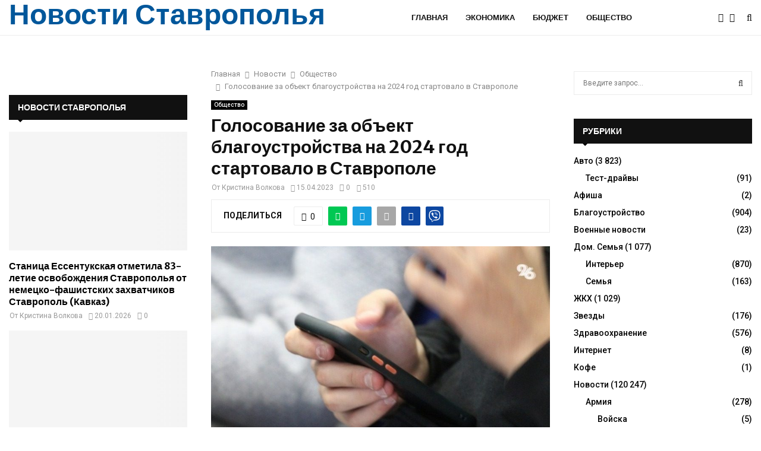

--- FILE ---
content_type: text/html; charset=UTF-8
request_url: https://stv-kray.ru/novosti/obshhestvo/golosovanie-za-obekt-blagoystroistva-na-2024-god-startovalo-v-stavropole.html
body_size: 39680
content:
<!DOCTYPE html>
<html lang="ru-RU">
<head>
	<meta charset="UTF-8">
		<meta name="viewport" content="width=device-width, initial-scale=1">
		<link rel="profile" href="http://gmpg.org/xfn/11">
	<meta name='robots' content='index, follow, max-image-preview:large, max-snippet:-1, max-video-preview:-1' />

	<!-- This site is optimized with the Yoast SEO plugin v22.5 - https://yoast.com/wordpress/plugins/seo/ -->
	<title>Голосование за объект благоустройства на 2024 год стартовало в Ставрополе - Новости за сегодня</title>
	<meta name="description" content="В столице Ставропольского края началось рейтинговое голосование за выбор территории, которую благоустроят в следующем году. Опрос продлится до 31 мая, в. 15155" />
	<link rel="canonical" href="https://stv-kray.ru/novosti/obshhestvo/golosovanie-za-obekt-blagoystroistva-na-2024-god-startovalo-v-stavropole.html" />
	<meta property="og:locale" content="ru_RU" />
	<meta property="og:type" content="article" />
	<meta property="og:title" content="Голосование за объект благоустройства на 2024 год стартовало в Ставрополе - Новости за сегодня" />
	<meta property="og:description" content="В столице Ставропольского края началось рейтинговое голосование за выбор территории, которую благоустроят в следующем году. Опрос продлится до 31 мая, в. 15155" />
	<meta property="og:url" content="https://stv-kray.ru/novosti/obshhestvo/golosovanie-za-obekt-blagoystroistva-na-2024-god-startovalo-v-stavropole.html" />
	<meta property="og:site_name" content="Новости за сегодня" />
	<meta property="article:published_time" content="2023-04-15T08:32:06+00:00" />
	<meta name="author" content="Кристина Волкова" />
	<meta name="twitter:card" content="summary_large_image" />
	<meta name="twitter:label1" content="Написано автором" />
	<meta name="twitter:data1" content="Кристина Волкова" />
	<!-- / Yoast SEO plugin. -->


<link rel='dns-prefetch' href='//platform.instagram.com' />
<link rel='dns-prefetch' href='//assets.pinterest.com' />
<link rel='dns-prefetch' href='//platform.twitter.com' />
<link rel='dns-prefetch' href='//fonts.googleapis.com' />
<link rel="alternate" title="oEmbed (JSON)" type="application/json+oembed" href="https://stv-kray.ru/wp-json/oembed/1.0/embed?url=https%3A%2F%2Fstv-kray.ru%2Fnovosti%2Fobshhestvo%2Fgolosovanie-za-obekt-blagoystroistva-na-2024-god-startovalo-v-stavropole.html" />
<link rel="alternate" title="oEmbed (XML)" type="text/xml+oembed" href="https://stv-kray.ru/wp-json/oembed/1.0/embed?url=https%3A%2F%2Fstv-kray.ru%2Fnovosti%2Fobshhestvo%2Fgolosovanie-za-obekt-blagoystroistva-na-2024-god-startovalo-v-stavropole.html&#038;format=xml" />
<style id='wp-img-auto-sizes-contain-inline-css' type='text/css'>
img:is([sizes=auto i],[sizes^="auto," i]){contain-intrinsic-size:3000px 1500px}
/*# sourceURL=wp-img-auto-sizes-contain-inline-css */
</style>
<style id='wp-emoji-styles-inline-css' type='text/css'>

	img.wp-smiley, img.emoji {
		display: inline !important;
		border: none !important;
		box-shadow: none !important;
		height: 1em !important;
		width: 1em !important;
		margin: 0 0.07em !important;
		vertical-align: -0.1em !important;
		background: none !important;
		padding: 0 !important;
	}
/*# sourceURL=wp-emoji-styles-inline-css */
</style>
<style id='wp-block-library-inline-css' type='text/css'>
:root{--wp-block-synced-color:#7a00df;--wp-block-synced-color--rgb:122,0,223;--wp-bound-block-color:var(--wp-block-synced-color);--wp-editor-canvas-background:#ddd;--wp-admin-theme-color:#007cba;--wp-admin-theme-color--rgb:0,124,186;--wp-admin-theme-color-darker-10:#006ba1;--wp-admin-theme-color-darker-10--rgb:0,107,160.5;--wp-admin-theme-color-darker-20:#005a87;--wp-admin-theme-color-darker-20--rgb:0,90,135;--wp-admin-border-width-focus:2px}@media (min-resolution:192dpi){:root{--wp-admin-border-width-focus:1.5px}}.wp-element-button{cursor:pointer}:root .has-very-light-gray-background-color{background-color:#eee}:root .has-very-dark-gray-background-color{background-color:#313131}:root .has-very-light-gray-color{color:#eee}:root .has-very-dark-gray-color{color:#313131}:root .has-vivid-green-cyan-to-vivid-cyan-blue-gradient-background{background:linear-gradient(135deg,#00d084,#0693e3)}:root .has-purple-crush-gradient-background{background:linear-gradient(135deg,#34e2e4,#4721fb 50%,#ab1dfe)}:root .has-hazy-dawn-gradient-background{background:linear-gradient(135deg,#faaca8,#dad0ec)}:root .has-subdued-olive-gradient-background{background:linear-gradient(135deg,#fafae1,#67a671)}:root .has-atomic-cream-gradient-background{background:linear-gradient(135deg,#fdd79a,#004a59)}:root .has-nightshade-gradient-background{background:linear-gradient(135deg,#330968,#31cdcf)}:root .has-midnight-gradient-background{background:linear-gradient(135deg,#020381,#2874fc)}:root{--wp--preset--font-size--normal:16px;--wp--preset--font-size--huge:42px}.has-regular-font-size{font-size:1em}.has-larger-font-size{font-size:2.625em}.has-normal-font-size{font-size:var(--wp--preset--font-size--normal)}.has-huge-font-size{font-size:var(--wp--preset--font-size--huge)}.has-text-align-center{text-align:center}.has-text-align-left{text-align:left}.has-text-align-right{text-align:right}.has-fit-text{white-space:nowrap!important}#end-resizable-editor-section{display:none}.aligncenter{clear:both}.items-justified-left{justify-content:flex-start}.items-justified-center{justify-content:center}.items-justified-right{justify-content:flex-end}.items-justified-space-between{justify-content:space-between}.screen-reader-text{border:0;clip-path:inset(50%);height:1px;margin:-1px;overflow:hidden;padding:0;position:absolute;width:1px;word-wrap:normal!important}.screen-reader-text:focus{background-color:#ddd;clip-path:none;color:#444;display:block;font-size:1em;height:auto;left:5px;line-height:normal;padding:15px 23px 14px;text-decoration:none;top:5px;width:auto;z-index:100000}html :where(.has-border-color){border-style:solid}html :where([style*=border-top-color]){border-top-style:solid}html :where([style*=border-right-color]){border-right-style:solid}html :where([style*=border-bottom-color]){border-bottom-style:solid}html :where([style*=border-left-color]){border-left-style:solid}html :where([style*=border-width]){border-style:solid}html :where([style*=border-top-width]){border-top-style:solid}html :where([style*=border-right-width]){border-right-style:solid}html :where([style*=border-bottom-width]){border-bottom-style:solid}html :where([style*=border-left-width]){border-left-style:solid}html :where(img[class*=wp-image-]){height:auto;max-width:100%}:where(figure){margin:0 0 1em}html :where(.is-position-sticky){--wp-admin--admin-bar--position-offset:var(--wp-admin--admin-bar--height,0px)}@media screen and (max-width:600px){html :where(.is-position-sticky){--wp-admin--admin-bar--position-offset:0px}}

/*# sourceURL=wp-block-library-inline-css */
</style><style id='global-styles-inline-css' type='text/css'>
:root{--wp--preset--aspect-ratio--square: 1;--wp--preset--aspect-ratio--4-3: 4/3;--wp--preset--aspect-ratio--3-4: 3/4;--wp--preset--aspect-ratio--3-2: 3/2;--wp--preset--aspect-ratio--2-3: 2/3;--wp--preset--aspect-ratio--16-9: 16/9;--wp--preset--aspect-ratio--9-16: 9/16;--wp--preset--color--black: #000000;--wp--preset--color--cyan-bluish-gray: #abb8c3;--wp--preset--color--white: #ffffff;--wp--preset--color--pale-pink: #f78da7;--wp--preset--color--vivid-red: #cf2e2e;--wp--preset--color--luminous-vivid-orange: #ff6900;--wp--preset--color--luminous-vivid-amber: #fcb900;--wp--preset--color--light-green-cyan: #7bdcb5;--wp--preset--color--vivid-green-cyan: #00d084;--wp--preset--color--pale-cyan-blue: #8ed1fc;--wp--preset--color--vivid-cyan-blue: #0693e3;--wp--preset--color--vivid-purple: #9b51e0;--wp--preset--gradient--vivid-cyan-blue-to-vivid-purple: linear-gradient(135deg,rgb(6,147,227) 0%,rgb(155,81,224) 100%);--wp--preset--gradient--light-green-cyan-to-vivid-green-cyan: linear-gradient(135deg,rgb(122,220,180) 0%,rgb(0,208,130) 100%);--wp--preset--gradient--luminous-vivid-amber-to-luminous-vivid-orange: linear-gradient(135deg,rgb(252,185,0) 0%,rgb(255,105,0) 100%);--wp--preset--gradient--luminous-vivid-orange-to-vivid-red: linear-gradient(135deg,rgb(255,105,0) 0%,rgb(207,46,46) 100%);--wp--preset--gradient--very-light-gray-to-cyan-bluish-gray: linear-gradient(135deg,rgb(238,238,238) 0%,rgb(169,184,195) 100%);--wp--preset--gradient--cool-to-warm-spectrum: linear-gradient(135deg,rgb(74,234,220) 0%,rgb(151,120,209) 20%,rgb(207,42,186) 40%,rgb(238,44,130) 60%,rgb(251,105,98) 80%,rgb(254,248,76) 100%);--wp--preset--gradient--blush-light-purple: linear-gradient(135deg,rgb(255,206,236) 0%,rgb(152,150,240) 100%);--wp--preset--gradient--blush-bordeaux: linear-gradient(135deg,rgb(254,205,165) 0%,rgb(254,45,45) 50%,rgb(107,0,62) 100%);--wp--preset--gradient--luminous-dusk: linear-gradient(135deg,rgb(255,203,112) 0%,rgb(199,81,192) 50%,rgb(65,88,208) 100%);--wp--preset--gradient--pale-ocean: linear-gradient(135deg,rgb(255,245,203) 0%,rgb(182,227,212) 50%,rgb(51,167,181) 100%);--wp--preset--gradient--electric-grass: linear-gradient(135deg,rgb(202,248,128) 0%,rgb(113,206,126) 100%);--wp--preset--gradient--midnight: linear-gradient(135deg,rgb(2,3,129) 0%,rgb(40,116,252) 100%);--wp--preset--font-size--small: 14px;--wp--preset--font-size--medium: 20px;--wp--preset--font-size--large: 32px;--wp--preset--font-size--x-large: 42px;--wp--preset--font-size--normal: 16px;--wp--preset--font-size--huge: 42px;--wp--preset--spacing--20: 0.44rem;--wp--preset--spacing--30: 0.67rem;--wp--preset--spacing--40: 1rem;--wp--preset--spacing--50: 1.5rem;--wp--preset--spacing--60: 2.25rem;--wp--preset--spacing--70: 3.38rem;--wp--preset--spacing--80: 5.06rem;--wp--preset--shadow--natural: 6px 6px 9px rgba(0, 0, 0, 0.2);--wp--preset--shadow--deep: 12px 12px 50px rgba(0, 0, 0, 0.4);--wp--preset--shadow--sharp: 6px 6px 0px rgba(0, 0, 0, 0.2);--wp--preset--shadow--outlined: 6px 6px 0px -3px rgb(255, 255, 255), 6px 6px rgb(0, 0, 0);--wp--preset--shadow--crisp: 6px 6px 0px rgb(0, 0, 0);}:where(.is-layout-flex){gap: 0.5em;}:where(.is-layout-grid){gap: 0.5em;}body .is-layout-flex{display: flex;}.is-layout-flex{flex-wrap: wrap;align-items: center;}.is-layout-flex > :is(*, div){margin: 0;}body .is-layout-grid{display: grid;}.is-layout-grid > :is(*, div){margin: 0;}:where(.wp-block-columns.is-layout-flex){gap: 2em;}:where(.wp-block-columns.is-layout-grid){gap: 2em;}:where(.wp-block-post-template.is-layout-flex){gap: 1.25em;}:where(.wp-block-post-template.is-layout-grid){gap: 1.25em;}.has-black-color{color: var(--wp--preset--color--black) !important;}.has-cyan-bluish-gray-color{color: var(--wp--preset--color--cyan-bluish-gray) !important;}.has-white-color{color: var(--wp--preset--color--white) !important;}.has-pale-pink-color{color: var(--wp--preset--color--pale-pink) !important;}.has-vivid-red-color{color: var(--wp--preset--color--vivid-red) !important;}.has-luminous-vivid-orange-color{color: var(--wp--preset--color--luminous-vivid-orange) !important;}.has-luminous-vivid-amber-color{color: var(--wp--preset--color--luminous-vivid-amber) !important;}.has-light-green-cyan-color{color: var(--wp--preset--color--light-green-cyan) !important;}.has-vivid-green-cyan-color{color: var(--wp--preset--color--vivid-green-cyan) !important;}.has-pale-cyan-blue-color{color: var(--wp--preset--color--pale-cyan-blue) !important;}.has-vivid-cyan-blue-color{color: var(--wp--preset--color--vivid-cyan-blue) !important;}.has-vivid-purple-color{color: var(--wp--preset--color--vivid-purple) !important;}.has-black-background-color{background-color: var(--wp--preset--color--black) !important;}.has-cyan-bluish-gray-background-color{background-color: var(--wp--preset--color--cyan-bluish-gray) !important;}.has-white-background-color{background-color: var(--wp--preset--color--white) !important;}.has-pale-pink-background-color{background-color: var(--wp--preset--color--pale-pink) !important;}.has-vivid-red-background-color{background-color: var(--wp--preset--color--vivid-red) !important;}.has-luminous-vivid-orange-background-color{background-color: var(--wp--preset--color--luminous-vivid-orange) !important;}.has-luminous-vivid-amber-background-color{background-color: var(--wp--preset--color--luminous-vivid-amber) !important;}.has-light-green-cyan-background-color{background-color: var(--wp--preset--color--light-green-cyan) !important;}.has-vivid-green-cyan-background-color{background-color: var(--wp--preset--color--vivid-green-cyan) !important;}.has-pale-cyan-blue-background-color{background-color: var(--wp--preset--color--pale-cyan-blue) !important;}.has-vivid-cyan-blue-background-color{background-color: var(--wp--preset--color--vivid-cyan-blue) !important;}.has-vivid-purple-background-color{background-color: var(--wp--preset--color--vivid-purple) !important;}.has-black-border-color{border-color: var(--wp--preset--color--black) !important;}.has-cyan-bluish-gray-border-color{border-color: var(--wp--preset--color--cyan-bluish-gray) !important;}.has-white-border-color{border-color: var(--wp--preset--color--white) !important;}.has-pale-pink-border-color{border-color: var(--wp--preset--color--pale-pink) !important;}.has-vivid-red-border-color{border-color: var(--wp--preset--color--vivid-red) !important;}.has-luminous-vivid-orange-border-color{border-color: var(--wp--preset--color--luminous-vivid-orange) !important;}.has-luminous-vivid-amber-border-color{border-color: var(--wp--preset--color--luminous-vivid-amber) !important;}.has-light-green-cyan-border-color{border-color: var(--wp--preset--color--light-green-cyan) !important;}.has-vivid-green-cyan-border-color{border-color: var(--wp--preset--color--vivid-green-cyan) !important;}.has-pale-cyan-blue-border-color{border-color: var(--wp--preset--color--pale-cyan-blue) !important;}.has-vivid-cyan-blue-border-color{border-color: var(--wp--preset--color--vivid-cyan-blue) !important;}.has-vivid-purple-border-color{border-color: var(--wp--preset--color--vivid-purple) !important;}.has-vivid-cyan-blue-to-vivid-purple-gradient-background{background: var(--wp--preset--gradient--vivid-cyan-blue-to-vivid-purple) !important;}.has-light-green-cyan-to-vivid-green-cyan-gradient-background{background: var(--wp--preset--gradient--light-green-cyan-to-vivid-green-cyan) !important;}.has-luminous-vivid-amber-to-luminous-vivid-orange-gradient-background{background: var(--wp--preset--gradient--luminous-vivid-amber-to-luminous-vivid-orange) !important;}.has-luminous-vivid-orange-to-vivid-red-gradient-background{background: var(--wp--preset--gradient--luminous-vivid-orange-to-vivid-red) !important;}.has-very-light-gray-to-cyan-bluish-gray-gradient-background{background: var(--wp--preset--gradient--very-light-gray-to-cyan-bluish-gray) !important;}.has-cool-to-warm-spectrum-gradient-background{background: var(--wp--preset--gradient--cool-to-warm-spectrum) !important;}.has-blush-light-purple-gradient-background{background: var(--wp--preset--gradient--blush-light-purple) !important;}.has-blush-bordeaux-gradient-background{background: var(--wp--preset--gradient--blush-bordeaux) !important;}.has-luminous-dusk-gradient-background{background: var(--wp--preset--gradient--luminous-dusk) !important;}.has-pale-ocean-gradient-background{background: var(--wp--preset--gradient--pale-ocean) !important;}.has-electric-grass-gradient-background{background: var(--wp--preset--gradient--electric-grass) !important;}.has-midnight-gradient-background{background: var(--wp--preset--gradient--midnight) !important;}.has-small-font-size{font-size: var(--wp--preset--font-size--small) !important;}.has-medium-font-size{font-size: var(--wp--preset--font-size--medium) !important;}.has-large-font-size{font-size: var(--wp--preset--font-size--large) !important;}.has-x-large-font-size{font-size: var(--wp--preset--font-size--x-large) !important;}
/*# sourceURL=global-styles-inline-css */
</style>

<style id='classic-theme-styles-inline-css' type='text/css'>
/*! This file is auto-generated */
.wp-block-button__link{color:#fff;background-color:#32373c;border-radius:9999px;box-shadow:none;text-decoration:none;padding:calc(.667em + 2px) calc(1.333em + 2px);font-size:1.125em}.wp-block-file__button{background:#32373c;color:#fff;text-decoration:none}
/*# sourceURL=/wp-includes/css/classic-themes.min.css */
</style>
<link rel='stylesheet' id='contact-form-7-css' href='https://stv-kray.ru/wp-content/plugins/contact-form-7/includes/css/styles.css?ver=5.8.4' type='text/css' media='all' />
<link rel='stylesheet' id='pencisc-css' href='https://stv-kray.ru/wp-content/plugins/penci-framework/assets/css/single-shortcode.css?ver=6.9' type='text/css' media='all' />
<link rel='stylesheet' id='penci-oswald-css' href='//fonts.googleapis.com/css?family=Oswald%3A400&#038;ver=6.9' type='text/css' media='all' />
<link rel='stylesheet' id='math-captcha-frontend-css' href='https://stv-kray.ru/wp-content/plugins/wp-advanced-math-captcha/css/frontend.css?ver=6.9' type='text/css' media='all' />
<link rel='stylesheet' id='abc-pagination-style-css' href='https://stv-kray.ru/wp-content/plugins/abc-pagination/assets/public/css/style.min.css?ver=1.3.2' type='text/css' media='all' />
<link rel='stylesheet' id='parent-style-css' href='https://stv-kray.ru/wp-content/themes/pennews/style.css?ver=6.9' type='text/css' media='all' />
<link rel='stylesheet' id='penci-style-child-css' href='https://stv-kray.ru/wp-content/themes/pennews-child/style.css?ver=1.0.0' type='text/css' media='all' />
<link rel='stylesheet' id='penci-font-awesome-css' href='https://stv-kray.ru/wp-content/themes/pennews/css/font-awesome.min.css?ver=4.5.2' type='text/css' media='all' />
<link rel='stylesheet' id='penci-fonts-css' href='//fonts.googleapis.com/css?family=Roboto%3A300%2C300italic%2C400%2C400italic%2C500%2C500italic%2C700%2C700italic%2C800%2C800italic%7CMukta+Vaani%3A300%2C300italic%2C400%2C400italic%2C500%2C500italic%2C700%2C700italic%2C800%2C800italic%7COswald%3A300%2C300italic%2C400%2C400italic%2C500%2C500italic%2C700%2C700italic%2C800%2C800italic%7CTeko%3A300%2C300italic%2C400%2C400italic%2C500%2C500italic%2C700%2C700italic%2C800%2C800italic%7CBiryani%3A300%2C300italic%2C400%2C400italic%2C500%2C500italic%2C700%2C700italic%2C800%2C800italic%7CMerriweather+Sans%3A300%2C300italic%2C400%2C400italic%2C500%2C500italic%2C700%2C700italic%2C800%2C800italic%3A300%2C300italic%2C400%2C400italic%2C500%2C500italic%2C700%2C700italic%2C800%2C800italic%26subset%3Dcyrillic%2Ccyrillic-ext%2Cgreek%2Cgreek-ext%2Clatin-ext' type='text/css' media='all' />
<link rel='stylesheet' id='penci-portfolio-css' href='https://stv-kray.ru/wp-content/themes/pennews/css/portfolio.css?ver=6.6.1' type='text/css' media='all' />
<link rel='stylesheet' id='penci-recipe-css' href='https://stv-kray.ru/wp-content/themes/pennews/css/recipe.css?ver=6.6.1' type='text/css' media='all' />
<link rel='stylesheet' id='penci-review-css' href='https://stv-kray.ru/wp-content/themes/pennews/css/review.css?ver=6.6.1' type='text/css' media='all' />
<link rel='stylesheet' id='penci-style-css' href='https://stv-kray.ru/wp-content/themes/pennews-child/style.css?ver=6.6.1' type='text/css' media='all' />
<style id='penci-style-inline-css' type='text/css'>
.penci-block-vc.style-title-13:not(.footer-widget).style-title-center .penci-block-heading {border-right: 10px solid transparent; border-left: 10px solid transparent; }.site-branding h1, .site-branding h2 {margin: 0;}.penci-schema-markup { display: none !important; }.penci-entry-media .twitter-video { max-width: none !important; margin: 0 !important; }.penci-entry-media .fb-video { margin-bottom: 0; }.penci-entry-media .post-format-meta > iframe { vertical-align: top; }.penci-single-style-6 .penci-entry-media-top.penci-video-format-dailymotion:after, .penci-single-style-6 .penci-entry-media-top.penci-video-format-facebook:after, .penci-single-style-6 .penci-entry-media-top.penci-video-format-vimeo:after, .penci-single-style-6 .penci-entry-media-top.penci-video-format-twitter:after, .penci-single-style-7 .penci-entry-media-top.penci-video-format-dailymotion:after, .penci-single-style-7 .penci-entry-media-top.penci-video-format-facebook:after, .penci-single-style-7 .penci-entry-media-top.penci-video-format-vimeo:after, .penci-single-style-7 .penci-entry-media-top.penci-video-format-twitter:after { content: none; } .penci-single-style-5 .penci-entry-media.penci-video-format-dailymotion:after, .penci-single-style-5 .penci-entry-media.penci-video-format-facebook:after, .penci-single-style-5 .penci-entry-media.penci-video-format-vimeo:after, .penci-single-style-5 .penci-entry-media.penci-video-format-twitter:after { content: none; }@media screen and (max-width: 960px) { .penci-insta-thumb ul.thumbnails.penci_col_5 li, .penci-insta-thumb ul.thumbnails.penci_col_6 li { width: 33.33% !important; } .penci-insta-thumb ul.thumbnails.penci_col_7 li, .penci-insta-thumb ul.thumbnails.penci_col_8 li, .penci-insta-thumb ul.thumbnails.penci_col_9 li, .penci-insta-thumb ul.thumbnails.penci_col_10 li { width: 25% !important; } }.site-header.header--s12 .penci-menu-toggle-wapper,.site-header.header--s12 .header__social-search { flex: 1; }.site-header.header--s5 .site-branding {  padding-right: 0;margin-right: 40px; }.penci-block_37 .penci_post-meta { padding-top: 8px; }.penci-block_37 .penci-post-excerpt + .penci_post-meta { padding-top: 0; }.penci-hide-text-votes { display: none; }.penci-usewr-review {  border-top: 1px solid #ececec; }.penci-review-score {top: 5px; position: relative; }.penci-social-counter.penci-social-counter--style-3 .penci-social__empty a, .penci-social-counter.penci-social-counter--style-4 .penci-social__empty a, .penci-social-counter.penci-social-counter--style-5 .penci-social__empty a, .penci-social-counter.penci-social-counter--style-6 .penci-social__empty a { display: flex; justify-content: center; align-items: center; }.penci-block-error { padding: 0 20px 20px; }@media screen and (min-width: 1240px){ .penci_dis_padding_bw .penci-content-main.penci-col-4:nth-child(3n+2) { padding-right: 15px; padding-left: 15px; }}.bos_searchbox_widget_class.penci-vc-column-1 #flexi_searchbox #b_searchboxInc .b_submitButton_wrapper{ padding-top: 10px; padding-bottom: 10px; }.mfp-image-holder .mfp-close, .mfp-iframe-holder .mfp-close { background: transparent; border-color: transparent; }h1, h2, h3, h4, h5, h6,.error404 .page-title,
		.error404 .penci-block-vc .penci-block__title, .footer__bottom.style-2 .block-title {font-family: 'Merriweather Sans', sans-serif}h1, h2, h3, h4, h5, h6,.error404 .page-title,
		 .error404 .penci-block-vc .penci-block__title, .product_list_widget .product-title, .footer__bottom.style-2 .block-title {font-weight: 700}.site-content, .page-template-full-width.penci-block-pagination .site-content{ margin-bottom:20px; }.penci-topbar a:hover , .penci-topbar ul li a:hover{ color:#01579b !important; }.topbar__social-media a:hover{ color:#01579b ; }.penci-topbar ul.menu li ul.sub-menu li a:hover{ color:#01579b ; }.penci-topbar .topbar__trending .headline-title{ background-color:#01579b ; }.site-description{ font-family: 'Biryani', sans-serif; }.main-navigation a,.mobile-sidebar .primary-menu-mobile li a, .penci-menu-hbg .primary-menu-mobile li a{ font-family: 'Merriweather Sans', sans-serif; }.main-navigation > ul:not(.children) > li > a{ font-size: 13px; }#site-navigation .penci-megamenu .penci-mega-child-categories a{ font-size: 13px; }#site-navigation .penci-megamenu .penci-mega-date{ font-size: 12px; }.penci-post-pagination h5{ font-size:16px; }.penci-author-content h5 a{ font-size:16px; }.penci-post-related .item-related h4{ font-size:14px; }
		.penci-post-related .post-title-box .post-box-title,
		.post-comments .post-title-box .post-box-title, 
		.site-content .post-comments #respond h3{ font-size: 16px !important; }.penci-block-vc-pag  .penci-archive__list_posts .penci-post-item .entry-title{ font-size:20px; }.penci-portfolio-wrap{ margin-left: 0px; margin-right: 0px; }.penci-portfolio-wrap .portfolio-item{ padding-left: 0px; padding-right: 0px; margin-bottom:0px; }.penci-menu-hbg-widgets .menu-hbg-title { font-family:'Merriweather Sans', sans-serif }
		.woocommerce div.product .related > h2,.woocommerce div.product .upsells > h2,
		.post-title-box .post-box-title,.site-content #respond h3,.site-content .widget-title,
		.site-content .widgettitle,
		body.page-template-full-width.page-paged-2 .site-content .widget.penci-block-vc .penci-block__title,
		body:not( .page-template-full-width ) .site-content .widget.penci-block-vc .penci-block__title{ font-size:14px !important;font-weight:700 !important;font-family:'Merriweather Sans', sans-serif !important; }#footer__sidebars.footer__sidebars{padding-bottom: 40px;}.site-footer .penci-block-vc .penci-block__title{ font-size:14px;font-weight:700;font-family:'Biryani', sans-serif; }.site-footer .penci-footer-text-wrap { font-size:14px;}.penci-popup-login-register .penci-login-container a:hover{ color:#01579b ; }.penci-popup-login-register .penci-login-container .penci-login input[type="submit"]{ background-color:#01579b ; }body{ background-color: #fff; }.penci_dis_padding_bw .penci-block-vc.style-title-11:not(.footer-widget) .penci-block__title a,
		.penci_dis_padding_bw .penci-block-vc.style-title-11:not(.footer-widget) .penci-block__title span, 
		.penci_dis_padding_bw .penci-block-vc.style-title-11:not(.footer-widget) .penci-subcat-filter, 
		.penci_dis_padding_bw .penci-block-vc.style-title-11:not(.footer-widget) .penci-slider-nav{ background-color:#ffffff; }.buy-button{ background-color:#01579b !important; }.penci-menuhbg-toggle:hover .lines-button:after,.penci-menuhbg-toggle:hover .penci-lines:before,.penci-menuhbg-toggle:hover .penci-lines:after.penci-login-container a,.penci_list_shortcode li:before,.footer__sidebars .penci-block-vc .penci__post-title a:hover,.penci-viewall-results a:hover,.post-entry .penci-portfolio-filter ul li.active a, .penci-portfolio-filter ul li.active a,.penci-ajax-search-results-wrapper .penci__post-title a:hover{ color: #01579b; }.penci-tweets-widget-content .icon-tweets,.penci-tweets-widget-content .tweet-intents a,.penci-tweets-widget-content .tweet-intents span:after,.woocommerce .star-rating span,.woocommerce .comment-form p.stars a:hover,.woocommerce div.product .woocommerce-tabs ul.tabs li a:hover,.penci-subcat-list .flexMenu-viewMore:hover a, .penci-subcat-list .flexMenu-viewMore:focus a,.penci-subcat-list .flexMenu-viewMore .flexMenu-popup .penci-subcat-item a:hover,.penci-owl-carousel-style .owl-dot.active span, .penci-owl-carousel-style .owl-dot:hover span,.penci-owl-carousel-slider .owl-dot.active span,.penci-owl-carousel-slider .owl-dot:hover span{ color: #01579b; }.penci-owl-carousel-slider .owl-dot.active span,.penci-owl-carousel-slider .owl-dot:hover span{ background-color: #01579b; }blockquote, q,.penci-post-pagination a:hover,a:hover,.penci-entry-meta a:hover,.penci-portfolio-below_img .inner-item-portfolio .portfolio-desc a:hover h3,.main-navigation.penci_disable_padding_menu > ul:not(.children) > li:hover > a,.main-navigation.penci_disable_padding_menu > ul:not(.children) > li:active > a,.main-navigation.penci_disable_padding_menu > ul:not(.children) > li.current-menu-item > a,.main-navigation.penci_disable_padding_menu > ul:not(.children) > li.current-menu-ancestor > a,.main-navigation.penci_disable_padding_menu > ul:not(.children) > li.current-category-ancestor > a,.site-header.header--s11 .main-navigation.penci_enable_line_menu .menu > li:hover > a,.site-header.header--s11 .main-navigation.penci_enable_line_menu .menu > li:active > a,.site-header.header--s11 .main-navigation.penci_enable_line_menu .menu > li.current-menu-item > a,.main-navigation.penci_disable_padding_menu ul.menu > li > a:hover,.main-navigation ul li:hover > a,.main-navigation ul li:active > a,.main-navigation li.current-menu-item > a,#site-navigation .penci-megamenu .penci-mega-child-categories a.cat-active,#site-navigation .penci-megamenu .penci-content-megamenu .penci-mega-latest-posts .penci-mega-post a:not(.mega-cat-name):hover,.penci-post-pagination h5 a:hover{ color: #01579b; }.main-navigation.penci_disable_padding_menu > ul:not(.children) > li.highlight-button > a{ color: #01579b;border-color: #01579b; }.main-navigation.penci_disable_padding_menu > ul:not(.children) > li.highlight-button:hover > a,.main-navigation.penci_disable_padding_menu > ul:not(.children) > li.highlight-button:active > a,.main-navigation.penci_disable_padding_menu > ul:not(.children) > li.highlight-button.current-category-ancestor > a,.main-navigation.penci_disable_padding_menu > ul:not(.children) > li.highlight-button.current-category-ancestor > a,.main-navigation.penci_disable_padding_menu > ul:not(.children) > li.highlight-button.current-menu-ancestor > a,.main-navigation.penci_disable_padding_menu > ul:not(.children) > li.highlight-button.current-menu-item > a{ border-color: #01579b; }.penci-menu-hbg .primary-menu-mobile li a:hover,.penci-menu-hbg .primary-menu-mobile li.toggled-on > a,.penci-menu-hbg .primary-menu-mobile li.toggled-on > .dropdown-toggle,.penci-menu-hbg .primary-menu-mobile li.current-menu-item > a,.penci-menu-hbg .primary-menu-mobile li.current-menu-item > .dropdown-toggle,.mobile-sidebar .primary-menu-mobile li a:hover,.mobile-sidebar .primary-menu-mobile li.toggled-on-first > a,.mobile-sidebar .primary-menu-mobile li.toggled-on > a,.mobile-sidebar .primary-menu-mobile li.toggled-on > .dropdown-toggle,.mobile-sidebar .primary-menu-mobile li.current-menu-item > a,.mobile-sidebar .primary-menu-mobile li.current-menu-item > .dropdown-toggle,.mobile-sidebar #sidebar-nav-logo a,.mobile-sidebar #sidebar-nav-logo a:hover.mobile-sidebar #sidebar-nav-logo:before,.penci-recipe-heading a.penci-recipe-print,.widget a:hover,.widget.widget_recent_entries li a:hover, .widget.widget_recent_comments li a:hover, .widget.widget_meta li a:hover,.penci-topbar a:hover,.penci-topbar ul li:hover,.penci-topbar ul li a:hover,.penci-topbar ul.menu li ul.sub-menu li a:hover,.site-branding a, .site-branding .site-title{ color: #01579b; }.penci-viewall-results a:hover,.penci-ajax-search-results-wrapper .penci__post-title a:hover,.header__search_dis_bg .search-click:hover,.header__social-media a:hover,.penci-login-container .link-bottom a,.error404 .page-content a,.penci-no-results .search-form .search-submit:hover,.error404 .page-content .search-form .search-submit:hover,.penci_breadcrumbs a:hover, .penci_breadcrumbs a:hover span,.penci-archive .entry-meta a:hover,.penci-caption-above-img .wp-caption a:hover,.penci-author-content .author-social:hover,.entry-content a,.comment-content a,.penci-page-style-5 .penci-active-thumb .penci-entry-meta a:hover,.penci-single-style-5 .penci-active-thumb .penci-entry-meta a:hover{ color: #01579b; }blockquote:not(.wp-block-quote).style-2:before{ background-color: transparent; }blockquote.style-2:before,blockquote:not(.wp-block-quote),blockquote.style-2 cite, blockquote.style-2 .author,blockquote.style-3 cite, blockquote.style-3 .author,.woocommerce ul.products li.product .price,.woocommerce ul.products li.product .price ins,.woocommerce div.product p.price ins,.woocommerce div.product span.price ins, .woocommerce div.product p.price, .woocommerce div.product span.price,.woocommerce div.product .entry-summary div[itemprop="description"] blockquote:before, .woocommerce div.product .woocommerce-tabs #tab-description blockquote:before,.woocommerce-product-details__short-description blockquote:before,.woocommerce div.product .entry-summary div[itemprop="description"] blockquote cite, .woocommerce div.product .entry-summary div[itemprop="description"] blockquote .author,.woocommerce div.product .woocommerce-tabs #tab-description blockquote cite, .woocommerce div.product .woocommerce-tabs #tab-description blockquote .author,.woocommerce div.product .product_meta > span a:hover,.woocommerce div.product .woocommerce-tabs ul.tabs li.active{ color: #01579b; }.woocommerce #respond input#submit.alt.disabled:hover,.woocommerce #respond input#submit.alt:disabled:hover,.woocommerce #respond input#submit.alt:disabled[disabled]:hover,.woocommerce a.button.alt.disabled,.woocommerce a.button.alt.disabled:hover,.woocommerce a.button.alt:disabled,.woocommerce a.button.alt:disabled:hover,.woocommerce a.button.alt:disabled[disabled],.woocommerce a.button.alt:disabled[disabled]:hover,.woocommerce button.button.alt.disabled,.woocommerce button.button.alt.disabled:hover,.woocommerce button.button.alt:disabled,.woocommerce button.button.alt:disabled:hover,.woocommerce button.button.alt:disabled[disabled],.woocommerce button.button.alt:disabled[disabled]:hover,.woocommerce input.button.alt.disabled,.woocommerce input.button.alt.disabled:hover,.woocommerce input.button.alt:disabled,.woocommerce input.button.alt:disabled:hover,.woocommerce input.button.alt:disabled[disabled],.woocommerce input.button.alt:disabled[disabled]:hover{ background-color: #01579b; }.woocommerce ul.cart_list li .amount, .woocommerce ul.product_list_widget li .amount,.woocommerce table.shop_table td.product-name a:hover,.woocommerce-cart .cart-collaterals .cart_totals table td .amount,.woocommerce .woocommerce-info:before,.woocommerce form.checkout table.shop_table .order-total .amount,.post-entry .penci-portfolio-filter ul li a:hover,.post-entry .penci-portfolio-filter ul li.active a,.penci-portfolio-filter ul li a:hover,.penci-portfolio-filter ul li.active a,#bbpress-forums li.bbp-body ul.forum li.bbp-forum-info a:hover,#bbpress-forums li.bbp-body ul.topic li.bbp-topic-title a:hover,#bbpress-forums li.bbp-body ul.forum li.bbp-forum-info .bbp-forum-content a,#bbpress-forums li.bbp-body ul.topic p.bbp-topic-meta a,#bbpress-forums .bbp-breadcrumb a:hover, #bbpress-forums .bbp-breadcrumb .bbp-breadcrumb-current:hover,#bbpress-forums .bbp-forum-freshness a:hover,#bbpress-forums .bbp-topic-freshness a:hover{ color: #01579b; }.footer__bottom a,.footer__logo a, .footer__logo a:hover,.site-info a,.site-info a:hover,.sub-footer-menu li a:hover,.footer__sidebars a:hover,.penci-block-vc .social-buttons a:hover,.penci-inline-related-posts .penci_post-meta a:hover,.penci__general-meta .penci_post-meta a:hover,.penci-block_video.style-1 .penci_post-meta a:hover,.penci-block_video.style-7 .penci_post-meta a:hover,.penci-block-vc .penci-block__title a:hover,.penci-block-vc.style-title-2 .penci-block__title a:hover,.penci-block-vc.style-title-2:not(.footer-widget) .penci-block__title a:hover,.penci-block-vc.style-title-4 .penci-block__title a:hover,.penci-block-vc.style-title-4:not(.footer-widget) .penci-block__title a:hover,.penci-block-vc .penci-subcat-filter .penci-subcat-item a.active, .penci-block-vc .penci-subcat-filter .penci-subcat-item a:hover ,.penci-block_1 .penci_post-meta a:hover,.penci-inline-related-posts.penci-irp-type-grid .penci__post-title:hover{ color: #01579b; }.penci-block_10 .penci-posted-on a,.penci-block_10 .penci-block__title a:hover,.penci-block_10 .penci__post-title a:hover,.penci-block_26 .block26_first_item .penci__post-title:hover,.penci-block_30 .penci_post-meta a:hover,.penci-block_33 .block33_big_item .penci_post-meta a:hover,.penci-block_36 .penci-chart-text,.penci-block_video.style-1 .block_video_first_item.penci-title-ab-img .penci_post_content a:hover,.penci-block_video.style-1 .block_video_first_item.penci-title-ab-img .penci_post-meta a:hover,.penci-block_video.style-6 .penci__post-title:hover,.penci-block_video.style-7 .penci__post-title:hover,.penci-owl-featured-area.style-12 .penci-small_items h3 a:hover,.penci-owl-featured-area.style-12 .penci-small_items .penci-slider__meta a:hover ,.penci-owl-featured-area.style-12 .penci-small_items .owl-item.current h3 a,.penci-owl-featured-area.style-13 .penci-small_items h3 a:hover,.penci-owl-featured-area.style-13 .penci-small_items .penci-slider__meta a:hover,.penci-owl-featured-area.style-13 .penci-small_items .owl-item.current h3 a,.penci-owl-featured-area.style-14 .penci-small_items h3 a:hover,.penci-owl-featured-area.style-14 .penci-small_items .penci-slider__meta a:hover ,.penci-owl-featured-area.style-14 .penci-small_items .owl-item.current h3 a,.penci-owl-featured-area.style-17 h3 a:hover,.penci-owl-featured-area.style-17 .penci-slider__meta a:hover,.penci-fslider28-wrapper.penci-block-vc .penci-slider-nav a:hover,.penci-videos-playlist .penci-video-nav .penci-video-playlist-item .penci-video-play-icon,.penci-videos-playlist .penci-video-nav .penci-video-playlist-item.is-playing { color: #01579b; }.penci-block_video.style-7 .penci_post-meta a:hover,.penci-ajax-more.disable_bg_load_more .penci-ajax-more-button:hover, .penci-ajax-more.disable_bg_load_more .penci-block-ajax-more-button:hover{ color: #01579b; }.site-main #buddypress input[type=submit]:hover,.site-main #buddypress div.generic-button a:hover,.site-main #buddypress .comment-reply-link:hover,.site-main #buddypress a.button:hover,.site-main #buddypress a.button:focus,.site-main #buddypress ul.button-nav li a:hover,.site-main #buddypress ul.button-nav li.current a,.site-main #buddypress .dir-search input[type=submit]:hover, .site-main #buddypress .groups-members-search input[type=submit]:hover,.site-main #buddypress div.item-list-tabs ul li.selected a,.site-main #buddypress div.item-list-tabs ul li.current a,.site-main #buddypress div.item-list-tabs ul li a:hover{ border-color: #01579b;background-color: #01579b; }.site-main #buddypress table.notifications thead tr, .site-main #buddypress table.notifications-settings thead tr,.site-main #buddypress table.profile-settings thead tr, .site-main #buddypress table.profile-fields thead tr,.site-main #buddypress table.profile-settings thead tr, .site-main #buddypress table.profile-fields thead tr,.site-main #buddypress table.wp-profile-fields thead tr, .site-main #buddypress table.messages-notices thead tr,.site-main #buddypress table.forum thead tr{ border-color: #01579b;background-color: #01579b; }.site-main .bbp-pagination-links a:hover, .site-main .bbp-pagination-links span.current,#buddypress div.item-list-tabs:not(#subnav) ul li.selected a, #buddypress div.item-list-tabs:not(#subnav) ul li.current a, #buddypress div.item-list-tabs:not(#subnav) ul li a:hover,#buddypress ul.item-list li div.item-title a, #buddypress ul.item-list li h4 a,div.bbp-template-notice a,#bbpress-forums li.bbp-body ul.topic li.bbp-topic-title a,#bbpress-forums li.bbp-body .bbp-forums-list li,.site-main #buddypress .activity-header a:first-child, #buddypress .comment-meta a:first-child, #buddypress .acomment-meta a:first-child{ color: #01579b !important; }.single-tribe_events .tribe-events-schedule .tribe-events-cost{ color: #01579b; }.tribe-events-list .tribe-events-loop .tribe-event-featured,#tribe-events .tribe-events-button,#tribe-events .tribe-events-button:hover,#tribe_events_filters_wrapper input[type=submit],.tribe-events-button, .tribe-events-button.tribe-active:hover,.tribe-events-button.tribe-inactive,.tribe-events-button:hover,.tribe-events-calendar td.tribe-events-present div[id*=tribe-events-daynum-],.tribe-events-calendar td.tribe-events-present div[id*=tribe-events-daynum-]>a,#tribe-bar-form .tribe-bar-submit input[type=submit]:hover{ background-color: #01579b; }.woocommerce span.onsale,.show-search:after,select option:focus,.woocommerce .widget_shopping_cart p.buttons a:hover, .woocommerce.widget_shopping_cart p.buttons a:hover, .woocommerce .widget_price_filter .price_slider_amount .button:hover, .woocommerce div.product form.cart .button:hover,.woocommerce .widget_price_filter .ui-slider .ui-slider-handle,.penci-block-vc.style-title-2:not(.footer-widget) .penci-block__title a, .penci-block-vc.style-title-2:not(.footer-widget) .penci-block__title span,.penci-block-vc.style-title-3:not(.footer-widget) .penci-block-heading:after,.penci-block-vc.style-title-4:not(.footer-widget) .penci-block__title a, .penci-block-vc.style-title-4:not(.footer-widget) .penci-block__title span,.penci-archive .penci-archive__content .penci-cat-links a:hover,.mCSB_scrollTools .mCSB_dragger .mCSB_dragger_bar,.penci-block-vc .penci-cat-name:hover,#buddypress .activity-list li.load-more, #buddypress .activity-list li.load-newest,#buddypress .activity-list li.load-more:hover, #buddypress .activity-list li.load-newest:hover,.site-main #buddypress button:hover, .site-main #buddypress a.button:hover, .site-main #buddypress input[type=button]:hover, .site-main #buddypress input[type=reset]:hover{ background-color: #01579b; }.penci-block-vc.style-title-grid:not(.footer-widget) .penci-block__title span, .penci-block-vc.style-title-grid:not(.footer-widget) .penci-block__title a,.penci-block-vc .penci_post_thumb:hover .penci-cat-name,.mCSB_scrollTools .mCSB_dragger:active .mCSB_dragger_bar,.mCSB_scrollTools .mCSB_dragger.mCSB_dragger_onDrag .mCSB_dragger_bar,.main-navigation > ul:not(.children) > li:hover > a,.main-navigation > ul:not(.children) > li:active > a,.main-navigation > ul:not(.children) > li.current-menu-item > a,.main-navigation.penci_enable_line_menu > ul:not(.children) > li > a:before,.main-navigation a:hover,#site-navigation .penci-megamenu .penci-mega-thumbnail .mega-cat-name:hover,#site-navigation .penci-megamenu .penci-mega-thumbnail:hover .mega-cat-name,.penci-review-process span,.penci-review-score-total,.topbar__trending .headline-title,.header__search:not(.header__search_dis_bg) .search-click,.cart-icon span.items-number{ background-color: #01579b; }.login__form .login__form__login-submit input:hover,.penci-login-container .penci-login input[type="submit"]:hover,.penci-archive .penci-entry-categories a:hover,.single .penci-cat-links a:hover,.page .penci-cat-links a:hover,.woocommerce #respond input#submit:hover, .woocommerce a.button:hover, .woocommerce button.button:hover, .woocommerce input.button:hover,.woocommerce div.product .entry-summary div[itemprop="description"]:before,.woocommerce div.product .entry-summary div[itemprop="description"] blockquote .author span:after, .woocommerce div.product .woocommerce-tabs #tab-description blockquote .author span:after,.woocommerce-product-details__short-description blockquote .author span:after,.woocommerce #respond input#submit.alt:hover, .woocommerce a.button.alt:hover, .woocommerce button.button.alt:hover, .woocommerce input.button.alt:hover,#scroll-to-top:hover,div.wpforms-container .wpforms-form input[type=submit]:hover,div.wpforms-container .wpforms-form button[type=submit]:hover,div.wpforms-container .wpforms-form .wpforms-page-button:hover,div.wpforms-container .wpforms-form .wpforms-page-button:hover,#respond #submit:hover,.wpcf7 input[type="submit"]:hover,.widget_wysija input[type="submit"]:hover{ background-color: #01579b; }.penci-block_video .penci-close-video:hover,.penci-block_5 .penci_post_thumb:hover .penci-cat-name,.penci-block_25 .penci_post_thumb:hover .penci-cat-name,.penci-block_8 .penci_post_thumb:hover .penci-cat-name,.penci-block_14 .penci_post_thumb:hover .penci-cat-name,.penci-block-vc.style-title-grid .penci-block__title span, .penci-block-vc.style-title-grid .penci-block__title a,.penci-block_7 .penci_post_thumb:hover .penci-order-number,.penci-block_15 .penci-post-order,.penci-news_ticker .penci-news_ticker__title{ background-color: #01579b; }.penci-owl-featured-area .penci-item-mag:hover .penci-slider__cat .penci-cat-name,.penci-owl-featured-area .penci-slider__cat .penci-cat-name:hover,.penci-owl-featured-area.style-12 .penci-small_items .owl-item.current .penci-cat-name,.penci-owl-featured-area.style-13 .penci-big_items .penci-slider__cat .penci-cat-name,.penci-owl-featured-area.style-13 .button-read-more:hover,.penci-owl-featured-area.style-13 .penci-small_items .owl-item.current .penci-cat-name,.penci-owl-featured-area.style-14 .penci-small_items .owl-item.current .penci-cat-name,.penci-owl-featured-area.style-18 .penci-slider__cat .penci-cat-name{ background-color: #01579b; }.show-search .show-search__content:after,.penci-wide-content .penci-owl-featured-area.style-23 .penci-slider__text,.penci-grid_2 .grid2_first_item:hover .penci-cat-name,.penci-grid_2 .penci-post-item:hover .penci-cat-name,.penci-grid_3 .penci-post-item:hover .penci-cat-name,.penci-grid_1 .penci-post-item:hover .penci-cat-name,.penci-videos-playlist .penci-video-nav .penci-playlist-title,.widget-area .penci-videos-playlist .penci-video-nav .penci-video-playlist-item .penci-video-number,.widget-area .penci-videos-playlist .penci-video-nav .penci-video-playlist-item .penci-video-play-icon,.widget-area .penci-videos-playlist .penci-video-nav .penci-video-playlist-item .penci-video-paused-icon,.penci-owl-featured-area.style-17 .penci-slider__text::after,#scroll-to-top:hover{ background-color: #01579b; }.featured-area-custom-slider .penci-owl-carousel-slider .owl-dot span,.main-navigation > ul:not(.children) > li ul.sub-menu,.error404 .not-found,.error404 .penci-block-vc,.woocommerce .woocommerce-error, .woocommerce .woocommerce-info, .woocommerce .woocommerce-message,.penci-owl-featured-area.style-12 .penci-small_items,.penci-owl-featured-area.style-12 .penci-small_items .owl-item.current .penci_post_thumb,.penci-owl-featured-area.style-13 .button-read-more:hover{ border-color: #01579b; }.widget .tagcloud a:hover,.penci-social-buttons .penci-social-item.like.liked,.site-footer .widget .tagcloud a:hover,.penci-recipe-heading a.penci-recipe-print:hover,.penci-custom-slider-container .pencislider-content .pencislider-btn-trans:hover,button:hover,.button:hover, .entry-content a.button:hover,.penci-vc-btn-wapper .penci-vc-btn.penci-vcbtn-trans:hover, input[type="button"]:hover,input[type="reset"]:hover,input[type="submit"]:hover,.penci-ajax-more .penci-ajax-more-button:hover,.penci-ajax-more .penci-portfolio-more-button:hover,.woocommerce nav.woocommerce-pagination ul li a:focus, .woocommerce nav.woocommerce-pagination ul li a:hover,.woocommerce nav.woocommerce-pagination ul li span.current,.penci-block_10 .penci-more-post:hover,.penci-block_15 .penci-more-post:hover,.penci-block_36 .penci-more-post:hover,.penci-block_video.style-7 .penci-owl-carousel-slider .owl-dot.active span,.penci-block_video.style-7 .penci-owl-carousel-slider .owl-dot:hover span ,.penci-block_video.style-7 .penci-owl-carousel-slider .owl-dot:hover span ,.penci-ajax-more .penci-ajax-more-button:hover,.penci-ajax-more .penci-block-ajax-more-button:hover,.penci-ajax-more .penci-ajax-more-button.loading-posts:hover, .penci-ajax-more .penci-block-ajax-more-button.loading-posts:hover,.site-main #buddypress .activity-list li.load-more a:hover, .site-main #buddypress .activity-list li.load-newest a,.penci-owl-carousel-slider.penci-tweets-slider .owl-dots .owl-dot.active span, .penci-owl-carousel-slider.penci-tweets-slider .owl-dots .owl-dot:hover span,.penci-pagination:not(.penci-ajax-more) span.current, .penci-pagination:not(.penci-ajax-more) a:hover{border-color:#01579b;background-color: #01579b;}.penci-owl-featured-area.style-23 .penci-slider-overlay{ 
		background: -moz-linear-gradient(left, transparent 26%, #01579b  65%);
	    background: -webkit-gradient(linear, left top, right top, color-stop(26%, #01579b ), color-stop(65%, transparent));
	    background: -webkit-linear-gradient(left, transparent 26%, #01579b 65%);
	    background: -o-linear-gradient(left, transparent 26%, #01579b 65%);
	    background: -ms-linear-gradient(left, transparent 26%, #01579b 65%);
	    background: linear-gradient(to right, transparent 26%, #01579b 65%);
	    filter: progid:DXImageTransform.Microsoft.gradient(startColorstr='#01579b', endColorstr='#01579b', GradientType=1);
		 }.site-main #buddypress .activity-list li.load-more a, .site-main #buddypress .activity-list li.load-newest a,.header__search:not(.header__search_dis_bg) .search-click:hover,.tagcloud a:hover,.site-footer .widget .tagcloud a:hover{ transition: all 0.3s; opacity: 0.8; }.penci-loading-animation-1 .penci-loading-animation,.penci-loading-animation-1 .penci-loading-animation:before,.penci-loading-animation-1 .penci-loading-animation:after,.penci-loading-animation-5 .penci-loading-animation,.penci-loading-animation-6 .penci-loading-animation:before,.penci-loading-animation-7 .penci-loading-animation,.penci-loading-animation-8 .penci-loading-animation,.penci-loading-animation-9 .penci-loading-circle-inner:before,.penci-load-thecube .penci-load-cube:before,.penci-three-bounce .one,.penci-three-bounce .two,.penci-three-bounce .three{ background-color: #01579b; }@keyframes loader-4 {
				0% {
					-webkit-transform: rotate(0);
					transform: rotate(0);
					box-shadow: 0 -0.83em 0 -0.4em #01579b,0 -0.83em 0 -0.42em #01579b,0 -0.83em 0 -0.44em #01579b,0 -0.83em 0 -0.46em #01579b,0 -0.83em 0 -0.477em #01579b;
				}
			
				5%,95% {
					box-shadow: 0 -0.83em 0 -0.4em #01579b,0 -0.83em 0 -0.42em #01579b,0 -0.83em 0 -0.44em #01579b,0 -0.83em 0 -0.46em #01579b,0 -0.83em 0 -0.477em #01579b;
				}
			
				10%,59% {
					box-shadow: 0 -0.83em 0 -0.4em #01579b,-0.087em -0.825em 0 -0.42em #01579b,-0.173em -0.812em 0 -0.44em #01579b,-0.256em -0.789em 0 -0.46em #01579b,-0.297em -0.775em 0 -0.477em #01579b;
				}
			
				20% {
					box-shadow: 0 -0.83em 0 -0.4em #01579b,-0.338em -0.758em 0 -0.42em #01579b,-0.555em -0.617em 0 -0.44em #01579b,-0.671em -0.488em 0 -0.46em #01579b,-0.749em -0.34em 0 -0.477em #01579b;
				}
			
				38% {
					box-shadow: 0 -0.83em 0 -0.4em #01579b,-0.377em -0.74em 0 -0.42em #01579b,-0.645em -0.522em 0 -0.44em #01579b,-0.775em -0.297em 0 -0.46em #01579b,-0.82em -0.09em 0 -0.477em #01579b;
				}
			
				100% {
					-webkit-transform: rotate(360deg);
					transform: rotate(360deg);
					box-shadow: 0 -0.83em 0 -0.4em #01579b,0 -0.83em 0 -0.42em #01579b,0 -0.83em 0 -0.44em #01579b,0 -0.83em 0 -0.46em #01579b,0 -0.83em 0 -0.477em #01579b;
				}
			}@-webkit-keyframes loader-4 {
				0% {
					-webkit-transform: rotate(0);
					transform: rotate(0);
					box-shadow: 0 -0.83em 0 -0.4em #01579b,0 -0.83em 0 -0.42em #01579b,0 -0.83em 0 -0.44em #01579b,0 -0.83em 0 -0.46em #01579b,0 -0.83em 0 -0.477em #01579b;
				}
			
				5%,95% {
					box-shadow: 0 -0.83em 0 -0.4em #01579b,0 -0.83em 0 -0.42em #01579b,0 -0.83em 0 -0.44em #01579b,0 -0.83em 0 -0.46em #01579b,0 -0.83em 0 -0.477em #01579b;
				}
			
				10%,59% {
					box-shadow: 0 -0.83em 0 -0.4em #01579b,-0.087em -0.825em 0 -0.42em #01579b,-0.173em -0.812em 0 -0.44em #01579b,-0.256em -0.789em 0 -0.46em #01579b,-0.297em -0.775em 0 -0.477em #01579b;
				}
			
				20% {
					box-shadow: 0 -0.83em 0 -0.4em #01579b,-0.338em -0.758em 0 -0.42em #01579b,-0.555em -0.617em 0 -0.44em #01579b,-0.671em -0.488em 0 -0.46em #01579b,-0.749em -0.34em 0 -0.477em #01579b;
				}
			
				38% {
					box-shadow: 0 -0.83em 0 -0.4em #01579b,-0.377em -0.74em 0 -0.42em #01579b,-0.645em -0.522em 0 -0.44em #01579b,-0.775em -0.297em 0 -0.46em #01579b,-0.82em -0.09em 0 -0.477em #01579b;
				}
			
				100% {
					-webkit-transform: rotate(360deg);
					transform: rotate(360deg);
					box-shadow: 0 -0.83em 0 -0.4em #01579b,0 -0.83em 0 -0.42em #01579b,0 -0.83em 0 -0.44em #01579b,0 -0.83em 0 -0.46em #01579b,0 -0.83em 0 -0.477em #01579b;
				}
			}.site-branding .site-title a { color: #01579b; }.header__social-media a, .cart-icon span{font-size: 15px; }.header__social-media a:hover{ color:#01579b; }.main-navigation.penci_enable_line_menu > ul:not(.children) > li > a:before{background-color: #01579b; }.main-navigation > ul:not(.children) > li:hover > a,.main-navigation > ul:not(.children) > li.current-category-ancestor > a,.main-navigation > ul:not(.children) > li.current-menu-ancestor > a,.main-navigation > ul:not(.children) > li.current-menu-item > a,.site-header.header--s11 .main-navigation.penci_enable_line_menu .menu > li:hover > a,.site-header.header--s11 .main-navigation.penci_enable_line_menu .menu > li:active > a,.site-header.header--s11 .main-navigation.penci_enable_line_menu .menu > li.current-category-ancestor > a,.site-header.header--s11 .main-navigation.penci_enable_line_menu .menu > li.current-menu-ancestor > a,.site-header.header--s11 .main-navigation.penci_enable_line_menu .menu > li.current-menu-item > a,.main-navigation.penci_disable_padding_menu > ul:not(.children) > li:hover > a,.main-navigation.penci_disable_padding_menu > ul:not(.children) > li.current-category-ancestor > a,.main-navigation.penci_disable_padding_menu > ul:not(.children) > li.current-menu-ancestor > a,.main-navigation.penci_disable_padding_menu > ul:not(.children) > li.current-menu-item > a,.main-navigation.penci_disable_padding_menu ul.menu > li > a:hover,.main-navigation ul.menu > li.current-menu-item > a,.main-navigation ul.menu > li > a:hover{ color: #01579b }.main-navigation.penci_disable_padding_menu > ul:not(.children) > li.highlight-button > a{ color: #01579b;border-color: #01579b; }.main-navigation.penci_disable_padding_menu > ul:not(.children) > li.highlight-button:hover > a,.main-navigation.penci_disable_padding_menu > ul:not(.children) > li.highlight-button:active > a,.main-navigation.penci_disable_padding_menu > ul:not(.children) > li.highlight-button.current-category-ancestor > a,.main-navigation.penci_disable_padding_menu > ul:not(.children) > li.highlight-button.current-menu-ancestor > a,.main-navigation.penci_disable_padding_menu > ul:not(.children) > li.highlight-button.current-menu-item > a{ border-color: #01579b; }.main-navigation > ul:not(.children) > li:hover > a,.main-navigation > ul:not(.children) > li:active > a,.main-navigation > ul:not(.children) > li.current-category-ancestor > a,.main-navigation > ul:not(.children) > li.current-menu-ancestor > a,.main-navigation > ul:not(.children) > li.current-menu-item > a,.site-header.header--s11 .main-navigation.penci_enable_line_menu .menu > li:hover > a,.site-header.header--s11 .main-navigation.penci_enable_line_menu .menu > li:active > a,.site-header.header--s11 .main-navigation.penci_enable_line_menu .menu > li.current-category-ancestor > a,.site-header.header--s11 .main-navigation.penci_enable_line_menu .menu > li.current-menu-ancestor > a,.site-header.header--s11 .main-navigation.penci_enable_line_menu .menu > li.current-menu-item > a,.main-navigation ul.menu > li > a:hover{ background-color: #01579b }.main-navigation ul li:not( .penci-mega-menu ) ul li.current-category-ancestor > a,.main-navigation ul li:not( .penci-mega-menu ) ul li.current-menu-ancestor > a,.main-navigation ul li:not( .penci-mega-menu ) ul li.current-menu-item > a,.main-navigation ul li:not( .penci-mega-menu ) ul a:hover{ color:#01579b }#main .widget .tagcloud a{ }#main .widget .tagcloud a:hover{}.single .penci-cat-links a:hover, .page .penci-cat-links a:hover{ background-color:#01579b; }.site-footer{ background-color:#111111 ; }.footer__sidebars + .footer__bottom .footer__bottom_container:before{ background-color:#212121 ; }.footer__sidebars .woocommerce.widget_shopping_cart .total,.footer__sidebars .woocommerce.widget_product_search input[type="search"],.footer__sidebars .woocommerce ul.cart_list li,.footer__sidebars .woocommerce ul.product_list_widget li,.site-footer .penci-recent-rv,.site-footer .penci-block_6 .penci-post-item,.site-footer .penci-block_10 .penci-post-item,.site-footer .penci-block_11 .block11_first_item, .site-footer .penci-block_11 .penci-post-item,.site-footer .penci-block_15 .penci-post-item,.site-footer .widget select,.footer__sidebars .woocommerce-product-details__short-description th,.footer__sidebars .woocommerce-product-details__short-description td,.site-footer .widget.widget_recent_entries li, .site-footer .widget.widget_recent_comments li, .site-footer .widget.widget_meta li,.site-footer input[type="text"], .site-footer input[type="email"],.site-footer input[type="url"], .site-footer input[type="password"],.site-footer input[type="search"], .site-footer input[type="number"],.site-footer input[type="tel"], .site-footer input[type="range"],.site-footer input[type="date"], .site-footer input[type="month"],.site-footer input[type="week"],.site-footer input[type="time"],.site-footer input[type="datetime"],.site-footer input[type="datetime-local"],.site-footer .widget .tagcloud a,.site-footer input[type="color"], .site-footer textarea{ border-color:#212121 ; }.site-footer select,.site-footer .woocommerce .woocommerce-product-search input[type="search"]{ border-color:#212121 ; }.site-footer .penci-block-vc .penci-block-heading,.footer-instagram h4.footer-instagram-title{ border-color:#212121 ; }.footer__sidebars a:hover { color:#01579b ; }
		.site-footer .widget .tagcloud a:hover{ background: #01579b;color: #fff;border-color:#01579b }.site-footer .widget.widget_recent_entries li a:hover,.site-footer .widget.widget_recent_comments li a:hover,.site-footer .widget.widget_meta li a:hover{ color:#01579b ; }.footer__sidebars .penci-block-vc .penci__post-title a:hover{ color:#01579b ; }.footer__logo a,.footer__logo a:hover{ color:#01579b ; }.footer__copyright_menu{ background-color:#060606 ; }#scroll-to-top{ background-color:#01579b ; }#scroll-to-top:hover{ background-color:#01398e ; }
/*# sourceURL=penci-style-inline-css */
</style>
<script   type="text/javascript" src="https://stv-kray.ru/wp-includes/js/jquery/jquery.min.js?ver=3.7.1" id="jquery-core-js"></script>
<script   type="text/javascript" src="https://stv-kray.ru/wp-includes/js/jquery/jquery-migrate.min.js?ver=3.4.1" id="jquery-migrate-js"></script>
<meta name="generator" content="WordPress 6.9" />
<link rel='shortlink' href='https://stv-kray.ru/?p=15155' />
<meta name="twitter:card" content="summary_large_image" /><meta name="twitter:title" content="Голосование за объект благоустройства на 2024 год стартовало в Ставрополе" /><meta name="twitter:description" content="В столице Ставропольского края началось рейтинговое голосование за выбор территории, которую благоустроят в следующем году. Опрос продлится до 31 мая, в нём могут принять участие жители города, достигшие 14 лет. Об этом рассказали в администрации регионального центра. В 2024 году по программе &amp;laquo;Формирование комфортной городской среды&amp;raquo; национального проекта &amp;laquo;Жильё и..." /><meta name="twitter:image" content="https://stv-kray.ru/wp-content/uploads/2023/04/golosovanie-za-obekt-blagoustrojstva-na-2024-god-startovalo-v-stavropole-c1ccd95.jpg" /><meta property="og:type" content="article" /><meta property="og:title" content="Голосование за объект благоустройства на 2024 год стартовало в Ставрополе" /><meta property="og:description" content="В столице Ставропольского края началось рейтинговое голосование за выбор территории, которую благоустроят в следующем году. Опрос продлится до 31 мая, в нём могут принять участие жители города, достигшие 14 лет. Об этом рассказали в администрации регионального центра. В 2024 году по программе &amp;laquo;Формирование комфортной городской среды&amp;raquo; национального проекта &amp;laquo;Жильё и..." /><meta property="og:image" content="https://stv-kray.ru/wp-content/uploads/2023/04/golosovanie-za-obekt-blagoustrojstva-na-2024-god-startovalo-v-stavropole-c1ccd95.jpg" /><script>
var portfolioDataJs = portfolioDataJs || [];
var penciBlocksArray=[];
var PENCILOCALCACHE = {};
		(function () {
				"use strict";
		
				PENCILOCALCACHE = {
					data: {},
					remove: function ( ajaxFilterItem ) {
						delete PENCILOCALCACHE.data[ajaxFilterItem];
					},
					exist: function ( ajaxFilterItem ) {
						return PENCILOCALCACHE.data.hasOwnProperty( ajaxFilterItem ) && PENCILOCALCACHE.data[ajaxFilterItem] !== null;
					},
					get: function ( ajaxFilterItem ) {
						return PENCILOCALCACHE.data[ajaxFilterItem];
					},
					set: function ( ajaxFilterItem, cachedData ) {
						PENCILOCALCACHE.remove( ajaxFilterItem );
						PENCILOCALCACHE.data[ajaxFilterItem] = cachedData;
					}
				};
			}
		)();function penciBlock() {
		    this.atts_json = '';
		    this.content = '';
		}</script>
		<style type="text/css">
																										</style>
				<style type="text/css">
																																													
					</style>
		<link rel="pingback" href="https://stv-kray.ru/xmlrpc.php"><link rel="icon" href="/newspaper.svg" type=" image/svg+xml"><script type="application/ld+json">{
    "@context": "http:\/\/schema.org\/",
    "@type": "organization",
    "@id": "#organization",
    "logo": "",
    "url": "https:\/\/stv-kray.ru\/",
    "name": "\u041d\u043e\u0432\u043e\u0441\u0442\u0438 \u0437\u0430 \u0441\u0435\u0433\u043e\u0434\u043d\u044f",
    "description": "\u0413\u043b\u0430\u0432\u043d\u044b\u0435 \u043d\u043e\u0432\u043e\u0441\u0442\u0438, \u044d\u043a\u043e\u043d\u043e\u043c\u0438\u043a\u0438 \u0438 \u0431\u0438\u0437\u043d\u0435\u0441\u0430, \u043a\u043e\u043c\u043c\u0435\u043d\u0442\u0430\u0440\u0438\u0438 \u0430\u043d\u0430\u043b\u0438\u0442\u0438\u043a\u043e\u0432, \u0444\u0438\u043d\u0430\u043d\u0441\u043e\u0432\u044b\u0435 \u0434\u0430\u043d\u043d\u044b\u0435 \u0441 \u0440\u043e\u0441\u0441\u0438\u0439\u0441\u043a\u0438\u0445 \u0438 \u043c\u0438\u0440\u043e\u0432\u044b\u0445 \u0431\u0438\u0440\u0436\u0435\u0432\u044b\u0445 \u0441\u0438\u0441\u0442\u0435\u043c \u043d\u0430 \u0441\u0430\u0439\u0442\u0435 stv-kray.ru. \u0415\u0436\u0435\u0434\u043d\u0435\u0432\u043d\u043e \u043e \u0433\u043b\u0430\u0432\u043d\u043e\u043c \u0432 \u0441\u0432\u0435\u0436\u0438\u0445 \u043d\u043e\u0432\u043e\u0441\u0442\u044f\u0445 \u0421\u0442\u0430\u0432\u0440\u043e\u043f\u043e\u043b\u044c\u044f"
}</script><script type="application/ld+json">{
    "@context": "http:\/\/schema.org\/",
    "@type": "WebSite",
    "name": "\u041d\u043e\u0432\u043e\u0441\u0442\u0438 \u0437\u0430 \u0441\u0435\u0433\u043e\u0434\u043d\u044f",
    "alternateName": "\u0413\u043b\u0430\u0432\u043d\u044b\u0435 \u043d\u043e\u0432\u043e\u0441\u0442\u0438, \u044d\u043a\u043e\u043d\u043e\u043c\u0438\u043a\u0438 \u0438 \u0431\u0438\u0437\u043d\u0435\u0441\u0430, \u043a\u043e\u043c\u043c\u0435\u043d\u0442\u0430\u0440\u0438\u0438 \u0430\u043d\u0430\u043b\u0438\u0442\u0438\u043a\u043e\u0432, \u0444\u0438\u043d\u0430\u043d\u0441\u043e\u0432\u044b\u0435 \u0434\u0430\u043d\u043d\u044b\u0435 \u0441 \u0440\u043e\u0441\u0441\u0438\u0439\u0441\u043a\u0438\u0445 \u0438 \u043c\u0438\u0440\u043e\u0432\u044b\u0445 \u0431\u0438\u0440\u0436\u0435\u0432\u044b\u0445 \u0441\u0438\u0441\u0442\u0435\u043c \u043d\u0430 \u0441\u0430\u0439\u0442\u0435 stv-kray.ru. \u0415\u0436\u0435\u0434\u043d\u0435\u0432\u043d\u043e \u043e \u0433\u043b\u0430\u0432\u043d\u043e\u043c \u0432 \u0441\u0432\u0435\u0436\u0438\u0445 \u043d\u043e\u0432\u043e\u0441\u0442\u044f\u0445 \u0421\u0442\u0430\u0432\u0440\u043e\u043f\u043e\u043b\u044c\u044f",
    "url": "https:\/\/stv-kray.ru\/"
}</script><script type="application/ld+json">{
    "@context": "http:\/\/schema.org\/",
    "@type": "WPSideBar",
    "name": "Sidebar Right",
    "alternateName": "Add widgets here to display them on blog and single",
    "url": "https:\/\/stv-kray.ru\/novosti\/obshhestvo\/golosovanie-za-obekt-blagoystroistva-na-2024-god-startovalo-v-stavropole.html"
}</script><script type="application/ld+json">{
    "@context": "http:\/\/schema.org\/",
    "@type": "WPSideBar",
    "name": "Sidebar Left",
    "alternateName": "Add widgets here to display them on page",
    "url": "https:\/\/stv-kray.ru\/novosti\/obshhestvo\/golosovanie-za-obekt-blagoystroistva-na-2024-god-startovalo-v-stavropole.html"
}</script><script type="application/ld+json">{
    "@context": "http:\/\/schema.org\/",
    "@type": "WPSideBar",
    "name": "Footer Column #1",
    "alternateName": "Add widgets here to display them in the first column of the footer",
    "url": "https:\/\/stv-kray.ru\/novosti\/obshhestvo\/golosovanie-za-obekt-blagoystroistva-na-2024-god-startovalo-v-stavropole.html"
}</script><script type="application/ld+json">{
    "@context": "http:\/\/schema.org\/",
    "@type": "WPSideBar",
    "name": "Footer Column #2",
    "alternateName": "Add widgets here to display them in the second column of the footer",
    "url": "https:\/\/stv-kray.ru\/novosti\/obshhestvo\/golosovanie-za-obekt-blagoystroistva-na-2024-god-startovalo-v-stavropole.html"
}</script><script type="application/ld+json">{
    "@context": "http:\/\/schema.org\/",
    "@type": "WPSideBar",
    "name": "Footer Column #3",
    "alternateName": "Add widgets here to display them in the third column of the footer",
    "url": "https:\/\/stv-kray.ru\/novosti\/obshhestvo\/golosovanie-za-obekt-blagoystroistva-na-2024-god-startovalo-v-stavropole.html"
}</script><script type="application/ld+json">{
    "@context": "http:\/\/schema.org\/",
    "@type": "WPSideBar",
    "name": "Footer Column #4",
    "alternateName": "Add widgets here to display them in the fourth column of the footer",
    "url": "https:\/\/stv-kray.ru\/novosti\/obshhestvo\/golosovanie-za-obekt-blagoystroistva-na-2024-god-startovalo-v-stavropole.html"
}</script><script type="application/ld+json">{
    "@context": "http:\/\/schema.org\/",
    "@type": "BlogPosting",
    "headline": "\u0413\u043e\u043b\u043e\u0441\u043e\u0432\u0430\u043d\u0438\u0435 \u0437\u0430 \u043e\u0431\u044a\u0435\u043a\u0442 \u0431\u043b\u0430\u0433\u043e\u0443\u0441\u0442\u0440\u043e\u0439\u0441\u0442\u0432\u0430 \u043d\u0430 2024 \u0433\u043e\u0434 \u0441\u0442\u0430\u0440\u0442\u043e\u0432\u0430\u043b\u043e \u0432 \u0421\u0442\u0430\u0432\u0440\u043e\u043f\u043e\u043b\u0435",
    "description": "\u0412 \u0441\u0442\u043e\u043b\u0438\u0446\u0435 \u0421\u0442\u0430\u0432\u0440\u043e\u043f\u043e\u043b\u044c\u0441\u043a\u043e\u0433\u043e \u043a\u0440\u0430\u044f \u043d\u0430\u0447\u0430\u043b\u043e\u0441\u044c \u0440\u0435\u0439\u0442\u0438\u043d\u0433\u043e\u0432\u043e\u0435 \u0433\u043e\u043b\u043e\u0441\u043e\u0432\u0430\u043d\u0438\u0435 \u0437\u0430 \u0432\u044b\u0431\u043e\u0440 \u0442\u0435\u0440\u0440\u0438\u0442\u043e\u0440\u0438\u0438, \u043a\u043e\u0442\u043e\u0440\u0443\u044e \u0431\u043b\u0430\u0433\u043e\u0443\u0441\u0442\u0440\u043e\u044f\u0442 \u0432 \u0441\u043b\u0435\u0434\u0443\u044e\u0449\u0435\u043c \u0433\u043e\u0434\u0443. \u041e\u043f\u0440\u043e\u0441 \u043f\u0440\u043e\u0434\u043b\u0438\u0442\u0441\u044f \u0434\u043e 31 \u043c\u0430\u044f, \u0432 \u043d\u0451\u043c \u043c\u043e\u0433\u0443\u0442 \u043f\u0440\u0438\u043d\u044f\u0442\u044c \u0443\u0447\u0430\u0441\u0442\u0438\u0435 \u0436\u0438\u0442\u0435\u043b\u0438 \u0433\u043e\u0440\u043e\u0434\u0430, \u0434\u043e\u0441\u0442\u0438\u0433\u0448\u0438\u0435 14 \u043b\u0435\u0442. \u041e\u0431 \u044d\u0442\u043e\u043c \u0440\u0430\u0441\u0441\u043a\u0430\u0437\u0430\u043b\u0438 \u0432 \u0430\u0434\u043c\u0438\u043d\u0438\u0441\u0442\u0440\u0430\u0446\u0438\u0438 \u0440\u0435\u0433\u0438\u043e\u043d\u0430\u043b\u044c\u043d\u043e\u0433\u043e \u0446\u0435\u043d\u0442\u0440\u0430. \u0412 2024 \u0433\u043e\u0434\u0443 \u043f\u043e \u043f\u0440\u043e\u0433\u0440\u0430\u043c\u043c\u0435 &laquo;\u0424\u043e\u0440\u043c\u0438\u0440\u043e\u0432\u0430\u043d\u0438\u0435 \u043a\u043e\u043c\u0444\u043e\u0440\u0442\u043d\u043e\u0439 \u0433\u043e\u0440\u043e\u0434\u0441\u043a\u043e\u0439 \u0441\u0440\u0435\u0434\u044b&raquo; \u043d\u0430\u0446\u0438\u043e\u043d\u0430\u043b\u044c\u043d\u043e\u0433\u043e \u043f\u0440\u043e\u0435\u043a\u0442\u0430 &laquo;\u0416\u0438\u043b\u044c\u0451 \u0438...",
    "datePublished": "2023-04-15",
    "datemodified": "2023-04-15",
    "mainEntityOfPage": "https:\/\/stv-kray.ru\/novosti\/obshhestvo\/golosovanie-za-obekt-blagoystroistva-na-2024-god-startovalo-v-stavropole.html",
    "image": {
        "@type": "ImageObject",
        "url": "https:\/\/stv-kray.ru\/wp-content\/uploads\/2023\/04\/golosovanie-za-obekt-blagoustrojstva-na-2024-god-startovalo-v-stavropole-c1ccd95.jpg",
        "width": 800,
        "height": 452
    },
    "publisher": {
        "@type": "Organization",
        "name": "\u041d\u043e\u0432\u043e\u0441\u0442\u0438 \u0437\u0430 \u0441\u0435\u0433\u043e\u0434\u043d\u044f"
    },
    "author": {
        "@type": "Person",
        "@id": "#person-",
        "name": "\u041a\u0440\u0438\u0441\u0442\u0438\u043d\u0430 \u0412\u043e\u043b\u043a\u043e\u0432\u0430"
    }
}</script><meta property="fb:app_id" content="348280475330978"><meta name="generator" content="Powered by WPBakery Page Builder - drag and drop page builder for WordPress."/>
<style type="text/css" id="custom-background-css">
body.custom-background { background-color: #ffffff; }
</style>
	<noscript><style> .wpb_animate_when_almost_visible { opacity: 1; }</style></noscript><style id="wpforms-css-vars-root">
				:root {
					--wpforms-field-border-radius: 3px;
--wpforms-field-background-color: #ffffff;
--wpforms-field-border-color: rgba( 0, 0, 0, 0.25 );
--wpforms-field-text-color: rgba( 0, 0, 0, 0.7 );
--wpforms-label-color: rgba( 0, 0, 0, 0.85 );
--wpforms-label-sublabel-color: rgba( 0, 0, 0, 0.55 );
--wpforms-label-error-color: #d63637;
--wpforms-button-border-radius: 3px;
--wpforms-button-background-color: #066aab;
--wpforms-button-text-color: #ffffff;
--wpforms-field-size-input-height: 43px;
--wpforms-field-size-input-spacing: 15px;
--wpforms-field-size-font-size: 16px;
--wpforms-field-size-line-height: 19px;
--wpforms-field-size-padding-h: 14px;
--wpforms-field-size-checkbox-size: 16px;
--wpforms-field-size-sublabel-spacing: 5px;
--wpforms-field-size-icon-size: 1;
--wpforms-label-size-font-size: 16px;
--wpforms-label-size-line-height: 19px;
--wpforms-label-size-sublabel-font-size: 14px;
--wpforms-label-size-sublabel-line-height: 17px;
--wpforms-button-size-font-size: 17px;
--wpforms-button-size-height: 41px;
--wpforms-button-size-padding-h: 15px;
--wpforms-button-size-margin-top: 10px;

				}
			</style>	<style>
		a.custom-button.pencisc-button {
			background: transparent;
			color: #D3347B;
			border: 2px solid #D3347B;
			line-height: 36px;
			padding: 0 20px;
			font-size: 14px;
			font-weight: bold;
		}
		a.custom-button.pencisc-button:hover {
			background: #D3347B;
			color: #fff;
			border: 2px solid #D3347B;
		}
		a.custom-button.pencisc-button.pencisc-small {
			line-height: 28px;
			font-size: 12px;
		}
		a.custom-button.pencisc-button.pencisc-large {
			line-height: 46px;
			font-size: 18px;
		}
	</style>
	<!-- Yandex.RTB -->
<script>window.yaContextCb=window.yaContextCb||[]</script>
<script src="https://yandex.ru/ads/system/context.js" async></script>
<script src='https://news.2xclick.ru/loader.js' async></script>

</head>

<body class="wp-singular post-template-default single single-post postid-15155 single-format-standard custom-background wp-theme-pennews wp-child-theme-pennews-child group-blog header-sticky penci_enable_ajaxsearch penci_sticky_content_sidebar penci_dis_padding_bw two-sidebar penci-single-style-1 penci-autoload-prev wpb-js-composer js-comp-ver-6.10.0 vc_responsive">
<div style="max-height:250px;">
	
<!-- Yandex.RTB R-A-2275847-1 -->
<div id="yandex_rtb_R-A-2275847-1"></div>
<script>window.yaContextCb.push(()=>{
	Ya.Context.AdvManager.render({
		"blockId": "R-A-2275847-1",
		"renderTo": "yandex_rtb_R-A-2275847-1"
	})
})
</script>
	</div>
	
	<!-- Yandex.RTB R-A-2275847-7 -->
<script>
window.yaContextCb.push(()=>{
	Ya.Context.AdvManager.render({
		"blockId": "R-A-2275847-7",
		"type": "fullscreen",
		"platform": "touch"
	})
})
</script>

<div id="page" class="site">
	<div class="site-header-wrapper"><header id="masthead" class="site-header header--s1" data-height="80" itemscope="itemscope" itemtype="http://schema.org/WPHeader">
	<div class="penci-container-fluid header-content__container">
	
<div class="site-branding">
						<h2 class="site-title"><a href="https://stv-kray.ru/" rel="home">Новости Ставрополья</a></h2>
				</div><!-- .site-branding -->
	<nav id="site-navigation" class="main-navigation penci_disable_padding_menu penci_enable_line_menu pencimn-slide_down" itemscope itemtype="http://schema.org/SiteNavigationElement">
	<ul id="menu-main-menu" class="menu"><li id="menu-item-607" class="menu-item menu-item-type-post_type menu-item-object-page menu-item-home menu-item-607"><a href="https://stv-kray.ru/" itemprop="url">Главная</a></li>
<li id="menu-item-930" class="menu-item menu-item-type-taxonomy menu-item-object-category menu-item-930"><a href="https://stv-kray.ru/novosti/ekonomika" itemprop="url">Экономика</a></li>
<li id="menu-item-2502" class="menu-item menu-item-type-taxonomy menu-item-object-post_tag menu-item-2502"><a href="https://stv-kray.ru/tag/bjudzhet" itemprop="url">Бюджет</a></li>
<li id="menu-item-2495" class="menu-item menu-item-type-taxonomy menu-item-object-category current-post-ancestor current-menu-parent current-post-parent menu-item-2495"><a href="https://stv-kray.ru/novosti/obshhestvo" itemprop="url">Общество</a></li>
</ul>
</nav><!-- #site-navigation -->
	<div class="header__social-search">
				<div class="header__search header__search_dis_bg" id="top-search">
			<a class="search-click"><i class="fa fa-search"></i></a>
			<div class="show-search">
	<div class="show-search__content">
		<form method="get" class="search-form" action="https://stv-kray.ru/">
			<label>
				<span class="screen-reader-text">Search for:</span>

								<input id="penci-header-search" type="search" class="search-field" placeholder="Введите запрос..." value="" name="s" autocomplete="off">
			</label>
			<button type="submit" class="search-submit">
				<i class="fa fa-search"></i>
				<span class="screen-reader-text">Search</span>
			</button>
		</form>
		<div class="penci-ajax-search-results">
			<div id="penci-ajax-search-results-wrapper" class="penci-ajax-search-results-wrapper"></div>
		</div>
	</div>
</div>		</div>
	
			<div class="header__social-media">
			<div class="header__content-social-media">

			<a class="social-media-item socail_media__email_me" target="_blank" href="mailto:info@stv-kray.ru" title="Email" rel="noopener"><span class="socail-media-item__content"><i class="fa fa-envelope"></i><span class="social_title screen-reader-text">Email</span></span></a><a class="social-media-item socail_media__vk" target="_blank" href="https://vk.com/stv_kray_ru" title="Vk" rel="noopener"><span class="socail-media-item__content"><i class="fa fa-vk"></i><span class="social_title screen-reader-text">Vk</span></span></a>						</div>
		</div>
	
</div>

	</div>
</header><!-- #masthead -->
</div><div class="penci-header-mobile" >
	<div class="penci-header-mobile_container">
        <button class="menu-toggle navbar-toggle" aria-expanded="false"><span class="screen-reader-text">Primary Menu</span><i class="fa fa-bars"></i></button>
								<div class="site-branding"><div class="site-title"><a href="https://stv-kray.ru/" rel="home">Новости Ставрополья</a></div></div>
								<div class="header__search-mobile header__search header__search_dis_bg" id="top-search-mobile">
				<a class="search-click"><i class="fa fa-search"></i></a>
				<div class="show-search">
					<div class="show-search__content">
						<form method="get" class="search-form" action="https://stv-kray.ru/">
							<label>
								<span class="screen-reader-text">Search for:</span>
																<input  type="text" id="penci-search-field-mobile" class="search-field penci-search-field-mobile" placeholder="Введите запрос..." value="" name="s" autocomplete="off">
							</label>
							<button type="submit" class="search-submit">
								<i class="fa fa-search"></i>
								<span class="screen-reader-text">Search</span>
							</button>
						</form>
						<div class="penci-ajax-search-results">
							<div class="penci-ajax-search-results-wrapper"></div>
							<div class="penci-loader-effect penci-loading-animation-4"><div class="penci-loading-animation"></div></div>						</div>
					</div>
				</div>
			</div>
			</div>
</div><div class="penci-google-adsense penci_archive_ad_below_header"><!-- Yandex.RTB R-A-2275847-5 -->
<script>
window.yaContextCb.push(()=>{
	Ya.Context.AdvManager.render({
		"blockId": "R-A-2275847-5",
		"type": "floorAd",
		"platform": "touch"
	})
})
</script></div>	<div id="content" class="site-content">
	<div id="primary" class="content-area">
		<main id="main" class="site-main" >
				<div class="penci-container">
		<div class="penci-container__content penci-con_sb2_sb1">
			<div class="penci-wide-content penci-content-novc penci-sticky-content penci-content-single-inner">
				<div class="theiaStickySidebar">
					<div class="penci-content-post noloaddisqus hide_featured_image" data-url="https://stv-kray.ru/novosti/obshhestvo/golosovanie-za-obekt-blagoystroistva-na-2024-god-startovalo-v-stavropole.html" data-id="15155" data-title="">
					<div class="penci_breadcrumbs "><ul itemscope itemtype="http://schema.org/BreadcrumbList"><li itemprop="itemListElement" itemscope itemtype="http://schema.org/ListItem"><a class="home" href="https://stv-kray.ru" itemprop="item"><span itemprop="name">Главная</span></a><meta itemprop="position" content="1" /></li><li itemprop="itemListElement" itemscope itemtype="http://schema.org/ListItem"><i class="fa fa-angle-right"></i><a href="https://stv-kray.ru/novosti" itemprop="item"><span itemprop="name">Новости</span></a><meta itemprop="position" content="2" /></li><li itemprop="itemListElement" itemscope itemtype="http://schema.org/ListItem"><i class="fa fa-angle-right"></i><a href="https://stv-kray.ru/novosti/obshhestvo" itemprop="item"><span itemprop="name">Общество</span></a><meta itemprop="position" content="3" /></li><li itemprop="itemListElement" itemscope itemtype="http://schema.org/ListItem"><i class="fa fa-angle-right"></i><a href="https://stv-kray.ru/novosti/obshhestvo/golosovanie-za-obekt-blagoystroistva-na-2024-god-startovalo-v-stavropole.html" itemprop="item"><span itemprop="name">Голосование за объект благоустройства на 2024 год стартовало в Ставрополе</span></a><meta itemprop="position" content="4" /></li></ul></div>						<article id="post-15155" class="penci-single-artcontent noloaddisqus post-15155 post type-post status-publish format-standard has-post-thumbnail hentry category-obshhestvo tag-golosovanie tag-stavropol tag-stavropolskij-kraj tag-formirovanie-komfortnoj-gorodskoj-sredy penci-post-item">

							<header class="entry-header penci-entry-header penci-title-">
								<div class="penci-entry-categories"><span class="penci-cat-links"><a href="https://stv-kray.ru/novosti/obshhestvo" rel="category tag">Общество</a></span></div><h1 class="entry-title penci-entry-title penci-title-">Голосование за объект благоустройства на 2024 год стартовало в Ставрополе</h1>
								<div class="entry-meta penci-entry-meta">
									<span class="entry-meta-item penci-byline">От <span class="author vcard"><a class="url fn n" href="https://stv-kray.ru/author/k-volkova">Кристина Волкова</a></span></span><span class="entry-meta-item penci-posted-on"><i class="fa fa-clock-o"></i><time class="entry-date published updated" datetime="2023-04-15T11:30:59+03:00">15.04.2023</time></span><span class="entry-meta-item penci-comment-count"><a class="penci_pmeta-link" href="https://stv-kray.ru/novosti/obshhestvo/golosovanie-za-obekt-blagoystroistva-na-2024-god-startovalo-v-stavropole.html#respond"><i class="la la-comments"></i>0</a></span><span class="entry-meta-item penci-post-countview"><span class="entry-meta-item penci-post-countview penci_post-meta_item"><i class="fa fa-eye"></i><span class="penci-post-countview-number penci-post-countview-p15155">510</span></span></span>								</div><!-- .entry-meta -->
								<span class="penci-social-buttons penci-social-share-footer"><span class="penci-social-share-text">Поделиться</span><a href="#" class="penci-post-like penci_post-meta_item  single-like-button penci-social-item like" data-post_id="15155" title="Like" data-like="Like" data-unlike="Unlike"><i class="fa fa-thumbs-o-up"></i><span class="penci-share-number">0</span></a><a class="penci-social-item whatsapp" rel="noopener" data-text="Голосование за объект благоустройства на 2024 год стартовало в Ставрополе" data-link="https://stv-kray.ru/novosti/obshhestvo/golosovanie-za-obekt-blagoystroistva-na-2024-god-startovalo-v-stavropole.html" href="#"><i class="fa fa-whatsapp"></i></a><a class="penci-social-item telegram" target="_blank" rel="noopener" title="" href="https://telegram.me/share/url?url=https%3A%2F%2Fstv-kray.ru%2Fnovosti%2Fobshhestvo%2Fgolosovanie-za-obekt-blagoystroistva-na-2024-god-startovalo-v-stavropole.html&#038;text=%D0%93%D0%BE%D0%BB%D0%BE%D1%81%D0%BE%D0%B2%D0%B0%D0%BD%D0%B8%D0%B5%20%D0%B7%D0%B0%20%D0%BE%D0%B1%D1%8A%D0%B5%D0%BA%D1%82%20%D0%B1%D0%BB%D0%B0%D0%B3%D0%BE%D1%83%D1%81%D1%82%D1%80%D0%BE%D0%B9%D1%81%D1%82%D0%B2%D0%B0%20%D0%BD%D0%B0%202024%20%D0%B3%D0%BE%D0%B4%20%D1%81%D1%82%D0%B0%D1%80%D1%82%D0%BE%D0%B2%D0%B0%D0%BB%D0%BE%20%D0%B2%20%D0%A1%D1%82%D0%B0%D0%B2%D1%80%D0%BE%D0%BF%D0%BE%D0%BB%D0%B5"><i class="fa fa-telegram"></i></a><a class="penci-social-item email" target="_blank" rel="noopener" href="mailto:?subject=Голосование%20за%20объект%20благоустройства%20на%202024%20год%20стартовало%20в%20Ставрополе&#038;BODY=https://stv-kray.ru/novosti/obshhestvo/golosovanie-za-obekt-blagoystroistva-na-2024-god-startovalo-v-stavropole.html"><i class="fa fa-envelope"></i></a><a class="penci-social-item vk" target="_blank" rel="noopener" title="" href="https://vkontakte.ru/share.php?url=https%3A%2F%2Fstv-kray.ru%2Fnovosti%2Fobshhestvo%2Fgolosovanie-za-obekt-blagoystroistva-na-2024-god-startovalo-v-stavropole.html"><i class="fa fa-vk"></i></a><a class="penci-social-item viber" target="_blank" rel="noopener" title="" href="https://3p3x.adj.st/?adjust_t=u783g1_kw9yml&#038;adjust_fallback=https%3A%2F%2Fwww.viber.com%2F%3Futm_source%3DPartner%26utm_medium%3DSharebutton%26utm_campaign%3DDefualt&#038;adjust_campaign=Sharebutton&#038;adjust_deeplink=%20+%20encodeURIComponent(viber://forward?text=%20+%20encodeURIComponent(Голосование%20за%20объект%20благоустройства%20на%202024%20год%20стартовало%20в%20Ставрополе%20+%20%20%20+%20https://stv-kray.ru/novosti/obshhestvo/golosovanie-za-obekt-blagoystroistva-na-2024-god-startovalo-v-stavropole.html))"><span><svg aria-hidden="true" data-prefix="fab" data-icon="viber" class="svg-inline--fa fa-viber fa-w-16" role="img" xmlns="http://www.w3.org/2000/svg" viewBox="0 0 512 512"><path fill="currentColor" d="M444 49.9C431.3 38.2 379.9.9 265.3.4c0 0-135.1-8.1-200.9 52.3C27.8 89.3 14.9 143 13.5 209.5c-1.4 66.5-3.1 191.1 117 224.9h.1l-.1 51.6s-.8 20.9 13 25.1c16.6 5.2 26.4-10.7 42.3-27.8 8.7-9.4 20.7-23.2 29.8-33.7 82.2 6.9 145.3-8.9 152.5-11.2 16.6-5.4 110.5-17.4 125.7-142 15.8-128.6-7.6-209.8-49.8-246.5zM457.9 287c-12.9 104-89 110.6-103 115.1-6 1.9-61.5 15.7-131.2 11.2 0 0-52 62.7-68.2 79-5.3 5.3-11.1 4.8-11-5.7 0-6.9.4-85.7.4-85.7-.1 0-.1 0 0 0-101.8-28.2-95.8-134.3-94.7-189.8 1.1-55.5 11.6-101 42.6-131.6 55.7-50.5 170.4-43 170.4-43 96.9.4 143.3 29.6 154.1 39.4 35.7 30.6 53.9 103.8 40.6 211.1zm-139-80.8c.4 8.6-12.5 9.2-12.9.6-1.1-22-11.4-32.7-32.6-33.9-8.6-.5-7.8-13.4.7-12.9 27.9 1.5 43.4 17.5 44.8 46.2zm20.3 11.3c1-42.4-25.5-75.6-75.8-79.3-8.5-.6-7.6-13.5.9-12.9 58 4.2 88.9 44.1 87.8 92.5-.1 8.6-13.1 8.2-12.9-.3zm47 13.4c.1 8.6-12.9 8.7-12.9.1-.6-81.5-54.9-125.9-120.8-126.4-8.5-.1-8.5-12.9 0-12.9 73.7.5 133 51.4 133.7 139.2zM374.9 329v.2c-10.8 19-31 40-51.8 33.3l-.2-.3c-21.1-5.9-70.8-31.5-102.2-56.5-16.2-12.8-31-27.9-42.4-42.4-10.3-12.9-20.7-28.2-30.8-46.6-21.3-38.5-26-55.7-26-55.7-6.7-20.8 14.2-41 33.3-51.8h.2c9.2-4.8 18-3.2 23.9 3.9 0 0 12.4 14.8 17.7 22.1 5 6.8 11.7 17.7 15.2 23.8 6.1 10.9 2.3 22-3.7 26.6l-12 9.6c-6.1 4.9-5.3 14-5.3 14s17.8 67.3 84.3 84.3c0 0 9.1.8 14-5.3l9.6-12c4.6-6 15.7-9.8 26.6-3.7 14.7 8.3 33.4 21.2 45.8 32.9 7 5.7 8.6 14.4 3.8 23.6z"></path></svg></span></a></span>							</header><!-- .entry-header -->
							<div class="penci-entry-content entry-content">
	<div class="relative mb-4">
<div>
<p><img decoding="async" class="aligncenter" src="/wp-content/uploads/2023/04/golosovanie-za-obekt-blagoustrojstva-na-2024-god-startovalo-v-stavropole-c1ccd95.jpg" alt="Голосование за объект благоустройства на 2024 год стартовало в Ставрополе" /></p>
</div>
</div>
</div>
<h2 class="cm-subtitle">В столице Ставропольского края началось рейтинговое голосование за выбор территории, которую благоустроят в следующем году. Опрос продлится до 31 мая, в нём могут принять участие жители города, достигшие 14 лет. Об этом рассказали в администрации регионального центра. </h2>
<div>
<div class="mb-6">
<div class="Common_common__MfItd">
<p>В 2024 году по программе &laquo;Формирование комфортной городской среды&raquo; национального проекта &laquo;Жильё и городская среда&raquo; в Ставрополе благоустроят общественную территорию. Какую &mdash; предстоит выбрать жителям города в голосовании на сайте. Курировать благоустройство будут специалисты миндора региона по поручению губернатора Владимира Владимирова. Деньги на работы выделят в том числе из региональной казны.</p>
<p>В отборе учувствуют три территории: сквер по улице Ленина в районе дома № 399;&nbsp; площадь 200-летия Ставрополя; детская и спортивная игровая площадка в районе дома № 480 по улице Серова.</p>
<p>Напомним, что в 2023 году в Ставрополе обустроят ещё семь городских пространств. Ещё четыре территории обновят по губернаторской программе поддержки местных инициатив. Её держит на особом контроле глава края Владимир Владимиров. Ранее он поставил задачу&nbsp;представителям миндора региона до 2024 года в общей сложности привести в порядок&nbsp;1140 общественных пространств.&nbsp;</p>
</div>
</div>
<div class="mb-6">
<p>Источник: <a href="http://pobeda26.ru/news/obshhestvo/2023-04-15/golosovanie-za-ob-ekt-blagoustroystva-na-2024-god-startovalo-v-stavropole-254142" rel="nofollow">pobeda26.ru</a> </p>
<div class="penci-google-adsense penci_single_ad_after_content"><div id='containerId348619'></div>
<script>
    (function(w, d, c, s, t){
        w[c] = w[c] || [];
        w[c].push(function(){
            gnezdo.create({
                tizerId: 348619,
                containerId: 'containerId348619'
            });
        });
    })(window, document, 'gnezdoAsyncCallbacks');
</script>
<!-- Yandex.RTB R-A-2275847-6 -->
<div id="yandex_rtb_R-A-2275847-6"></div>
<script>
window.yaContextCb.push(()=>{
	Ya.Context.AdvManager.render({
		"blockId": "R-A-2275847-6",
		"renderTo": "yandex_rtb_R-A-2275847-6"
	})
})
</script></div></div><!-- .entry-content -->

							<footer class="penci-entry-footer">
								<div class="penci-source-via-tags-wrap"><span class="tags-links penci-tags-links"><a href="https://stv-kray.ru/tag/golosovanie" rel="tag">голосование</a><a href="https://stv-kray.ru/tag/stavropol" rel="tag">Ставрополь</a><a href="https://stv-kray.ru/tag/stavropolskij-kraj" rel="tag">Ставропольский край</a><a href="https://stv-kray.ru/tag/formirovanie-komfortnoj-gorodskoj-sredy" rel="tag">формирование комфортной городской среды</a></span></div><span class="penci-social-buttons penci-social-share-footer"><span class="penci-social-share-text">Поделиться</span><a href="#" class="penci-post-like penci_post-meta_item  single-like-button penci-social-item like" data-post_id="15155" title="Like" data-like="Like" data-unlike="Unlike"><i class="fa fa-thumbs-o-up"></i><span class="penci-share-number">0</span></a><a class="penci-social-item whatsapp" rel="noopener" data-text="Голосование за объект благоустройства на 2024 год стартовало в Ставрополе" data-link="https://stv-kray.ru/novosti/obshhestvo/golosovanie-za-obekt-blagoystroistva-na-2024-god-startovalo-v-stavropole.html" href="#"><i class="fa fa-whatsapp"></i></a><a class="penci-social-item telegram" target="_blank" rel="noopener" title="" href="https://telegram.me/share/url?url=https%3A%2F%2Fstv-kray.ru%2Fnovosti%2Fobshhestvo%2Fgolosovanie-za-obekt-blagoystroistva-na-2024-god-startovalo-v-stavropole.html&#038;text=%D0%93%D0%BE%D0%BB%D0%BE%D1%81%D0%BE%D0%B2%D0%B0%D0%BD%D0%B8%D0%B5%20%D0%B7%D0%B0%20%D0%BE%D0%B1%D1%8A%D0%B5%D0%BA%D1%82%20%D0%B1%D0%BB%D0%B0%D0%B3%D0%BE%D1%83%D1%81%D1%82%D1%80%D0%BE%D0%B9%D1%81%D1%82%D0%B2%D0%B0%20%D0%BD%D0%B0%202024%20%D0%B3%D0%BE%D0%B4%20%D1%81%D1%82%D0%B0%D1%80%D1%82%D0%BE%D0%B2%D0%B0%D0%BB%D0%BE%20%D0%B2%20%D0%A1%D1%82%D0%B0%D0%B2%D1%80%D0%BE%D0%BF%D0%BE%D0%BB%D0%B5"><i class="fa fa-telegram"></i></a><a class="penci-social-item email" target="_blank" rel="noopener" href="mailto:?subject=Голосование%20за%20объект%20благоустройства%20на%202024%20год%20стартовало%20в%20Ставрополе&#038;BODY=https://stv-kray.ru/novosti/obshhestvo/golosovanie-za-obekt-blagoystroistva-na-2024-god-startovalo-v-stavropole.html"><i class="fa fa-envelope"></i></a><a class="penci-social-item vk" target="_blank" rel="noopener" title="" href="https://vkontakte.ru/share.php?url=https%3A%2F%2Fstv-kray.ru%2Fnovosti%2Fobshhestvo%2Fgolosovanie-za-obekt-blagoystroistva-na-2024-god-startovalo-v-stavropole.html"><i class="fa fa-vk"></i></a><a class="penci-social-item viber" target="_blank" rel="noopener" title="" href="https://3p3x.adj.st/?adjust_t=u783g1_kw9yml&#038;adjust_fallback=https%3A%2F%2Fwww.viber.com%2F%3Futm_source%3DPartner%26utm_medium%3DSharebutton%26utm_campaign%3DDefualt&#038;adjust_campaign=Sharebutton&#038;adjust_deeplink=%20+%20encodeURIComponent(viber://forward?text=%20+%20encodeURIComponent(Голосование%20за%20объект%20благоустройства%20на%202024%20год%20стартовало%20в%20Ставрополе%20+%20%20%20+%20https://stv-kray.ru/novosti/obshhestvo/golosovanie-za-obekt-blagoystroistva-na-2024-god-startovalo-v-stavropole.html))"><span><svg aria-hidden="true" data-prefix="fab" data-icon="viber" class="svg-inline--fa fa-viber fa-w-16" role="img" xmlns="http://www.w3.org/2000/svg" viewBox="0 0 512 512"><path fill="currentColor" d="M444 49.9C431.3 38.2 379.9.9 265.3.4c0 0-135.1-8.1-200.9 52.3C27.8 89.3 14.9 143 13.5 209.5c-1.4 66.5-3.1 191.1 117 224.9h.1l-.1 51.6s-.8 20.9 13 25.1c16.6 5.2 26.4-10.7 42.3-27.8 8.7-9.4 20.7-23.2 29.8-33.7 82.2 6.9 145.3-8.9 152.5-11.2 16.6-5.4 110.5-17.4 125.7-142 15.8-128.6-7.6-209.8-49.8-246.5zM457.9 287c-12.9 104-89 110.6-103 115.1-6 1.9-61.5 15.7-131.2 11.2 0 0-52 62.7-68.2 79-5.3 5.3-11.1 4.8-11-5.7 0-6.9.4-85.7.4-85.7-.1 0-.1 0 0 0-101.8-28.2-95.8-134.3-94.7-189.8 1.1-55.5 11.6-101 42.6-131.6 55.7-50.5 170.4-43 170.4-43 96.9.4 143.3 29.6 154.1 39.4 35.7 30.6 53.9 103.8 40.6 211.1zm-139-80.8c.4 8.6-12.5 9.2-12.9.6-1.1-22-11.4-32.7-32.6-33.9-8.6-.5-7.8-13.4.7-12.9 27.9 1.5 43.4 17.5 44.8 46.2zm20.3 11.3c1-42.4-25.5-75.6-75.8-79.3-8.5-.6-7.6-13.5.9-12.9 58 4.2 88.9 44.1 87.8 92.5-.1 8.6-13.1 8.2-12.9-.3zm47 13.4c.1 8.6-12.9 8.7-12.9.1-.6-81.5-54.9-125.9-120.8-126.4-8.5-.1-8.5-12.9 0-12.9 73.7.5 133 51.4 133.7 139.2zM374.9 329v.2c-10.8 19-31 40-51.8 33.3l-.2-.3c-21.1-5.9-70.8-31.5-102.2-56.5-16.2-12.8-31-27.9-42.4-42.4-10.3-12.9-20.7-28.2-30.8-46.6-21.3-38.5-26-55.7-26-55.7-6.7-20.8 14.2-41 33.3-51.8h.2c9.2-4.8 18-3.2 23.9 3.9 0 0 12.4 14.8 17.7 22.1 5 6.8 11.7 17.7 15.2 23.8 6.1 10.9 2.3 22-3.7 26.6l-12 9.6c-6.1 4.9-5.3 14-5.3 14s17.8 67.3 84.3 84.3c0 0 9.1.8 14-5.3l9.6-12c4.6-6 15.7-9.8 26.6-3.7 14.7 8.3 33.4 21.2 45.8 32.9 7 5.7 8.6 14.4 3.8 23.6z"></path></svg></span></a></span>							</footer><!-- .entry-footer -->
						</article>
							<div class="penci-post-pagination">
					<div class="prev-post">
									<div class="prev-post-inner penci_mobj__body">
						<div class="prev-post-title">
							<span><i class="fa fa-angle-left"></i>Предыдущая запись</span>
						</div>
						<div class="pagi-text">
							<h5 class="prev-title"><a href="https://stv-kray.ru/novosti/proisshestviya/na-stavropole-osydili-motociklista-sbejavshego-i-brosivshego-znakomogo-posle-dtp-stavropol-kavkaz.html">На Ставрополье осудили мотоциклиста, сбежавшего и бросившего знакомого после ДТП Ставрополь (Кавказ)</a></h5>
						</div>
					</div>
				
			</div>
		
					<div class="next-post ">
									<div class="next-post-inner">
						<div class="prev-post-title next-post-title">
							<span>Следующая запись<i class="fa fa-angle-right"></i></span>
						</div>
						<div class="pagi-text">
							<h5 class="next-title"><a href="https://stv-kray.ru/novosti/obshhestvo/v-karachaevo-cherkesii-bolee-6-tysiach-chelovek-vyshli-na-generalnyu-yborky-stavropol-kavkaz.html">В Карачаево-Черкесии более 6 тысяч человек вышли на генеральную уборку Ставрополь (Кавказ)</a></h5>
						</div>
					</div>
							</div>
			</div>
<div class="penci-post-author penci_media_object">
	<div class="author-img penci_mobj__img">
		<img alt='' src='https://secure.gravatar.com/avatar/b4b00f22d8c1caa7bca0ce704b12d461af6d0eabe1b0312e1b026d764a6f5b79?s=100&#038;d=mm&#038;r=g' class='avatar avatar-100 photo' height='100' width='100' loading='lazy' />	</div>
	<div class="penci-author-content penci_mobj__body">
		<h5><a href="https://stv-kray.ru/author/k-volkova" title="Записи Кристина Волкова" rel="author">Кристина Волкова</a></h5>
		<div class="author-description">
				</div>
		<div class="author-socials">
							<a target="_blank" rel="noopener" class="author-social" href="https://stv-kray.ru/"><i class="fa fa-globe"></i></a>
																										</div>
	</div>
</div><div class="penci-post-related"><div class="post-title-box"><h4 class="post-box-title">Читайте также</h4></div><div class="post-related_content"><div  class="item-related penci-imgtype-landscape post-255875 post type-post status-publish format-standard has-post-thumbnail hentry category-obshhestvo penci-post-item"><a class="related-thumb penci-image-holder penci-image_has_icon penci-lazy"  data-src="/wp-content/uploads/2025/01/novuju-kotelnuju-ustanovjat-v-kislovodske-dlja-reshenija-problem-s-teplosnabzheniem-27d60f1.webp" href="https://stv-kray.ru/novosti/obshhestvo/novyu-kotelnyu-ystanoviat-v-kislovodske-dlia-resheniia-problem-s-teplosnabjeniem.html"></a><h4 class="entry-title"><a href="https://stv-kray.ru/novosti/obshhestvo/novyu-kotelnyu-ystanoviat-v-kislovodske-dlia-resheniia-problem-s-teplosnabjeniem.html">Новую котельную установят в Кисловодске для решения проблем с теплоснабжением</a></h4><div class="penci-schema-markup"><span class="author vcard"><a class="url fn n" href="https://stv-kray.ru/author/k-volkova">Кристина Волкова</a></span><time class="entry-date published updated" datetime="2025-01-16T12:13:02+03:00">16.01.2025</time></div></div><div  class="item-related penci-imgtype-landscape post-254617 post type-post status-publish format-standard has-post-thumbnail hentry category-obshhestvo tag-essentuki tag-kislovodsk tag-stavropol penci-post-item"><a class="related-thumb penci-image-holder penci-image_has_icon penci-lazy"  data-src="/wp-content/uploads/2025/01/megafon-uskoril-mobilnyj-internet-na-kavkazskih-mineralnyh-vodah-stavropol-kavkaz-a706d67.jpg" href="https://stv-kray.ru/novosti/obshhestvo/megafon-yskoril-mobilnyi-internet-na-kavkazskih-mineralnyh-vodah-stavropol-kavkaz.html"></a><h4 class="entry-title"><a href="https://stv-kray.ru/novosti/obshhestvo/megafon-yskoril-mobilnyi-internet-na-kavkazskih-mineralnyh-vodah-stavropol-kavkaz.html">МегаФон ускорил мобильный интернет на Кавказских Минеральных Водах  Ставрополь (Кавказ)</a></h4><div class="penci-schema-markup"><span class="author vcard"><a class="url fn n" href="https://stv-kray.ru/author/k-volkova">Кристина Волкова</a></span><time class="entry-date published updated" datetime="2025-01-13T11:07:36+03:00">13.01.2025</time></div></div><div  class="item-related penci-imgtype-landscape post-320395 post type-post status-publish format-standard has-post-thumbnail hentry category-obshhestvo penci-post-item"><a class="related-thumb penci-image-holder penci-image_has_icon penci-lazy"  data-src="/wp-content/uploads/2025/07/gubernator-stavropolja-objavil-otboj-bespilotnoj-opasnosti-v-krae-5f53a9e.jpg" href="https://stv-kray.ru/novosti/obshhestvo/gybernator-stavropolia-obiavil-otboi-bespilotnoi-opasnosti-v-krae.html"></a><h4 class="entry-title"><a href="https://stv-kray.ru/novosti/obshhestvo/gybernator-stavropolia-obiavil-otboi-bespilotnoi-opasnosti-v-krae.html">Губернатор Ставрополья объявил отбой беспилотной опасности в крае</a></h4><div class="penci-schema-markup"><span class="author vcard"><a class="url fn n" href="https://stv-kray.ru/author/k-volkova">Кристина Волкова</a></span><time class="entry-date published updated" datetime="2025-07-31T08:07:00+03:00">31.07.2025</time></div></div><div  class="item-related penci-imgtype-landscape post-235568 post type-post status-publish format-standard has-post-thumbnail hentry category-obshhestvo penci-post-item"><a class="related-thumb penci-image-holder penci-image_has_icon penci-lazy"  data-src="/wp-content/uploads/2024/11/obrazovatelnyj-proekt-dlja-molodjozhi-s-ovz-razrabotajut-na-stavropole-735d7e3.jpg" href="https://stv-kray.ru/novosti/obshhestvo/obrazovatelnyi-proekt-dlia-molodeji-s-ovz-razrabotaut-na-stavropole.html"></a><h4 class="entry-title"><a href="https://stv-kray.ru/novosti/obshhestvo/obrazovatelnyi-proekt-dlia-molodeji-s-ovz-razrabotaut-na-stavropole.html">Образовательный проект для молодёжи с ОВЗ разработают на Ставрополье</a></h4><div class="penci-schema-markup"><span class="author vcard"><a class="url fn n" href="https://stv-kray.ru/author/k-volkova">Кристина Волкова</a></span><time class="entry-date published updated" datetime="2024-11-07T18:13:49+03:00">07.11.2024</time></div></div><div  class="item-related penci-imgtype-landscape post-163320 post type-post status-publish format-standard hentry category-obshhestvo tag-boeviki tag-vzryvnoe-ustrojstvo tag-ilya-protvinov tag-karachaevo-cherkesiya tag-proisshestviya tag-stavropol tag-terakt tag-ugolovnoe-delo penci-post-item"><a class="related-thumb penci-image-holder penci-image_has_icon penci-lazy"  data-src="https://stv-kray.ru/wp-content/themes/pennews/images/no-thumb.jpg" href="https://stv-kray.ru/novosti/obshhestvo/troih-boevikov-osydili-za-podgotovky-vzryva-v-karachaevo-cherkesii-5.html"></a><h4 class="entry-title"><a href="https://stv-kray.ru/novosti/obshhestvo/troih-boevikov-osydili-za-podgotovky-vzryva-v-karachaevo-cherkesii-5.html">Троих боевиков осудили за подготовку взрыва в Карачаево-Черкесии</a></h4><div class="penci-schema-markup"><span class="author vcard"><a class="url fn n" href="https://stv-kray.ru/author/k-volkova">Кристина Волкова</a></span><time class="entry-date published updated" datetime="2024-05-14T13:36:18+03:00">14.05.2024</time></div></div><div  class="item-related penci-imgtype-landscape post-71502 post type-post status-publish format-standard hentry category-obshhestvo tag-pravitelstvo-rf tag-chechnya penci-post-item"><a class="related-thumb penci-image-holder penci-image_has_icon penci-lazy"  data-src="https://stv-kray.ru/wp-content/themes/pennews/images/no-thumb.jpg" href="https://stv-kray.ru/novosti/obshhestvo/v-chechne-zapystiat-servis-po-okazaniu-pomoshi-ychastnikam-svo-i-chlenam-ih-semei-stavropol-kavkaz.html"></a><h4 class="entry-title"><a href="https://stv-kray.ru/novosti/obshhestvo/v-chechne-zapystiat-servis-po-okazaniu-pomoshi-ychastnikam-svo-i-chlenam-ih-semei-stavropol-kavkaz.html">В Чечне запустят сервис по оказанию помощи участникам СВО и членам их семей  Ставрополь (Кавказ)</a></h4><div class="penci-schema-markup"><span class="author vcard"><a class="url fn n" href="https://stv-kray.ru/author/k-volkova">Кристина Волкова</a></span><time class="entry-date published updated" datetime="2023-09-29T16:35:43+03:00">29.09.2023</time></div></div><div  class="item-related penci-imgtype-landscape post-34173 post type-post status-publish format-standard has-post-thumbnail hentry category-edinoe-stavropole category-kultura category-obshhestvo tag-gubernator-vladimir-vladimirov tag-den-zashhity-detej tag-edinaya-rossiya tag-mezhdunarodnyj-den-zashhity-detej tag-prazdnik tag-stavropolskij-kraj penci-post-item"><a class="related-thumb penci-image-holder penci-image_has_icon penci-lazy"  data-src="/wp-content/uploads/2023/06/podarki-morozhenoe-konkursy-malenkih-stavropolcev-pozdravili-s-dnem-zashhity-detej-c3f7efe.jpg" href="https://stv-kray.ru/novosti/kultura/podarki-morojenoe-konkyrsy-malenkih-stavropolcev-pozdravili-s-dnem-zashity-detei.html"></a><h4 class="entry-title"><a href="https://stv-kray.ru/novosti/kultura/podarki-morojenoe-konkyrsy-malenkih-stavropolcev-pozdravili-s-dnem-zashity-detei.html">Подарки, мороженое, конкурсы: маленьких ставропольцев поздравили с Днем защиты детей</a></h4><div class="penci-schema-markup"><span class="author vcard"><a class="url fn n" href="https://stv-kray.ru/author/k-volkova">Кристина Волкова</a></span><time class="entry-date published updated" datetime="2023-06-01T19:39:26+03:00">01.06.2023</time></div></div><div  class="item-related penci-imgtype-landscape post-343516 post type-post status-publish format-standard has-post-thumbnail hentry category-obshhestvo penci-post-item"><a class="related-thumb penci-image-holder penci-image_has_icon penci-lazy"  data-src="/wp-content/uploads/2025/10/v-kabardino-balkarii-obnovljajut-shkolu-na-680-mest-stavropol-kavkaz-0c14216.jpg" href="https://stv-kray.ru/novosti/obshhestvo/v-kabardino-balkarii-obnovliaut-shkoly-na-680-mest-stavropol-kavkaz.html"></a><h4 class="entry-title"><a href="https://stv-kray.ru/novosti/obshhestvo/v-kabardino-balkarii-obnovliaut-shkoly-na-680-mest-stavropol-kavkaz.html">В Кабардино-Балкарии обновляют школу на 680 мест  Ставрополь (Кавказ)</a></h4><div class="penci-schema-markup"><span class="author vcard"><a class="url fn n" href="https://stv-kray.ru/author/k-volkova">Кристина Волкова</a></span><time class="entry-date published updated" datetime="2025-10-12T14:53:43+03:00">12.10.2025</time></div></div><div  class="item-related penci-imgtype-landscape post-293392 post type-post status-publish format-standard has-post-thumbnail hentry category-obshhestvo penci-post-item"><a class="related-thumb penci-image-holder penci-image_has_icon penci-lazy"  data-src="/wp-content/uploads/2025/05/eks-glava-prokuratury-stavropolja-postradal-pri-udare-bespilotnika-v-belgorode-f8fccac.jpg" href="https://stv-kray.ru/novosti/obshhestvo/eks-glava-prokyratyry-stavropolia-postradal-pri-ydare-bespilotnika-v-belgorode.html"></a><h4 class="entry-title"><a href="https://stv-kray.ru/novosti/obshhestvo/eks-glava-prokyratyry-stavropolia-postradal-pri-ydare-bespilotnika-v-belgorode.html">Экс-глава прокуратуры Ставрополья пострадал при ударе беспилотника в Белгороде</a></h4><div class="penci-schema-markup"><span class="author vcard"><a class="url fn n" href="https://stv-kray.ru/author/k-volkova">Кристина Волкова</a></span><time class="entry-date published updated" datetime="2025-05-09T17:33:14+03:00">09.05.2025</time></div></div><div  class="item-related penci-imgtype-landscape post-123033 post type-post status-publish format-standard has-post-thumbnail hentry category-obshhestvo penci-post-item"><a class="related-thumb penci-image-holder penci-image_has_icon penci-lazy"  data-src="/wp-content/uploads/2024/02/kompleksnaja-sistema-pomoshhi-semjam-s-detmi-rabotaet-na-stavropole-ca53f57.jpg" href="https://stv-kray.ru/novosti/obshhestvo/kompleksnaia-sistema-pomoshi-semiam-s-detmi-rabotaet-na-stavropole.html"></a><h4 class="entry-title"><a href="https://stv-kray.ru/novosti/obshhestvo/kompleksnaia-sistema-pomoshi-semiam-s-detmi-rabotaet-na-stavropole.html">Комплексная система помощи семьям с детьми работает на Ставрополье</a></h4><div class="penci-schema-markup"><span class="author vcard"><a class="url fn n" href="https://stv-kray.ru/author/k-volkova">Кристина Волкова</a></span><time class="entry-date published updated" datetime="2024-02-20T10:59:00+03:00">20.02.2024</time></div></div><div  class="item-related penci-imgtype-landscape post-322053 post type-post status-publish format-standard has-post-thumbnail hentry category-obshhestvo tag-stavropol tag-stavropolskij-kraj penci-post-item"><a class="related-thumb penci-image-holder penci-image_has_icon penci-lazy"  data-src="/wp-content/uploads/2025/08/minprirody-stavropolskogo-kraja-zapustilo-obrazovatelnye-3d-tury-po-prirodnym-dostoprimechatelnostjam-regiona-stavropol-kavkaz-7e19c61.jpg" href="https://stv-kray.ru/novosti/obshhestvo/minprirody-stavropolskogo-kraia-zapystilo-obrazovatelnye-3d-tyry-po-prirodnym-dostoprimechatelnostiam-regiona-stavropol-kavkaz.html"></a><h4 class="entry-title"><a href="https://stv-kray.ru/novosti/obshhestvo/minprirody-stavropolskogo-kraia-zapystilo-obrazovatelnye-3d-tyry-po-prirodnym-dostoprimechatelnostiam-regiona-stavropol-kavkaz.html">Минприроды Ставропольского края запустило образовательные 3D-туры по природным достопримечательностям региона  Ставрополь (Кавказ)</a></h4><div class="penci-schema-markup"><span class="author vcard"><a class="url fn n" href="https://stv-kray.ru/author/k-volkova">Кристина Волкова</a></span><time class="entry-date published updated" datetime="2025-08-05T20:23:02+03:00">05.08.2025</time></div></div><div  class="item-related penci-imgtype-landscape post-204333 post type-post status-publish format-standard has-post-thumbnail hentry category-obshhestvo penci-post-item"><a class="related-thumb penci-image-holder penci-image_has_icon penci-lazy"  data-src="/wp-content/uploads/2024/08/dorogi-k-dvum-shkolam-obnovjat-k-nachalu-uchebnogo-goda-v-mineralovodskom-okruge-f2aab07.jpg" href="https://stv-kray.ru/novosti/obshhestvo/dorogi-k-dvym-shkolam-obnoviat-k-nachaly-ychebnogo-goda-v-mineralovodskom-okryge.html"></a><h4 class="entry-title"><a href="https://stv-kray.ru/novosti/obshhestvo/dorogi-k-dvym-shkolam-obnoviat-k-nachaly-ychebnogo-goda-v-mineralovodskom-okryge.html">Дороги к двум школам обновят к началу учебного года в Минераловодском округе</a></h4><div class="penci-schema-markup"><span class="author vcard"><a class="url fn n" href="https://stv-kray.ru/author/k-volkova">Кристина Волкова</a></span><time class="entry-date published updated" datetime="2024-08-21T19:41:34+03:00">21.08.2024</time></div></div></div></div><div id="penci-comments-button-15155" class="penci-comments-button">
					<a href="#" class="button comment-but-text" data-postid="15155">Нажмите на комментарий</a>
				</div><div id="wordpress-15155-comment" class="active multi-wordpress-comment penci-tab-pane" ><div class="post-comments  post-comments-15155  no-comment-yet" id="comments">
	<div class='comments'></div>	<div id="respond" class="comment-respond">
		<h3 id="reply-title" class="comment-reply-title"><span>Оставить комментарий</span> <small><a rel="nofollow" id="cancel-comment-reply-link" href="/novosti/obshhestvo/golosovanie-za-obekt-blagoystroistva-na-2024-god-startovalo-v-stavropole.html#respond" style="display:none;">Удалить ответ</a></small></h3><form action="https://stv-kray.ru/wp-comments-post.php" method="post" id="commentform" class="comment-form"><p class="comment-form-comment"><textarea id="comment" name="comment" cols="45" rows="8" placeholder="Ваш комментарий" aria-required="true"></textarea></p><p class="comment-form-author"><input id="author" name="author" type="text" value="" placeholder="Имя*" size="30" aria-required='true' /></p>
<p class="comment-form-email"><input id="email" name="email" type="text" value="" placeholder="Email*" size="30" aria-required='true' /></p>
<p class="comment-form-url"><input id="url" name="url" type="text" value="" placeholder="Вебсайт" size="30" /></p>
<p class="comment-form-cookies-consent"><input id="wp-comment-cookies-consent" name="wp-comment-cookies-consent" type="checkbox" value="yes" /><span>Сохранить мое имя, адрес электронной почты и веб-сайт в этом браузере для следующего комментария.</span></p>

		<p class="math-captcha-form">
			<label>Капча<br/></label>
			<span><input type="text" size="2" length="2" id="mc-input" class="mc-input" name="mc-value" value="" aria-required="true"/> + 6 = &#x39;</span>
		</p><div class="penci-gdpr-message">* Используя эту форму, вы соглашаетесь с хранением и обработкой ваших данных этим веб-сайтом.</div><p class="form-submit"><input name="submit" type="submit" id="submit" class="submit" value="Подтвердить" /> <input type='hidden' name='comment_post_ID' value='15155' id='comment_post_ID' />
<input type='hidden' name='comment_parent' id='comment_parent' value='0' />
</p></form>	</div><!-- #respond -->
	</div> <!-- end comments div -->
</div>						<div class="penci-post-related">
							<div class="post-title-box">
							<h4 class="post-box-title">Новости партнеров</h4>
							</div>
							<div class="post-related_content">
<div id='containerId348620'></div>
<script>
    (function(w, d, c, s, t){
        w[c] = w[c] || [];
        w[c].push(function(){
            gnezdo.create({
                tizerId: 348620,
                containerId: 'containerId348620'
            });
        });
    })(window, document, 'gnezdoAsyncCallbacks');
</script>
							</div>
							</div>
				</div>

						<div id="penci-infinite-handle" data-offset="0" data-postidCurrent="15155" data-postidLoaded="15155" class="penci-single-loadmore">
		<span class="penci-three-bounce">
			<span class="one"></span>
			<span class="two"></span>
			<span class="three"></span>
		</span>
	</div>
				</div>
			</div>
			
<aside class="widget-area widget-area-2 penci-sticky-sidebar penci-sidebar-widgets">
	<div class="theiaStickySidebar">
	<div id="penci_custom_html-2" class="widget_text widget  penci-block-vc penci-widget-sidebar style-title-13 style-title-left widget_custom_html"><div class="textwidget custom-html-widget"><!-- Yandex.RTB R-A-2275847-3 -->
<div id="yandex_rtb_R-A-2275847-3"></div>
<script>window.yaContextCb.push(()=>{
	Ya.Context.AdvManager.render({
		"blockId": "R-A-2275847-3",
		"renderTo": "yandex_rtb_R-A-2275847-3"
	})
})
</script>
</div></div><div id="penci_block_7__60083566" class="penci-block-vc penci-block_7 penci__general-meta widget penci-block-vc penci-widget-sidebar style-title-13 style-title-left penci-block-vc penci-widget penci-block_7 penci-widget__block_7 penci-imgtype-landscape penci-link-filter-hidden penci-vc-column-1" data-current="1" data-blockUid="penci_block_7__60083566" >
	<div class="penci-block-heading">
		<h3 class="penci-block__title"><span>Новости Ставрополья</span></h3>					</div>
	<div id="penci_block_7__60083566block_content" class="penci-block_content">
		<div class="penci-block_content__items penci-block-items__1"><article  class="hentry penci-post-item"><div class="penci-post-item__inner"><div class="penci_post_thumb"><a class="penci-image-holder  penci-lazy penci-image_has_icon"  data-src="/wp-content/uploads/2026/01/stanica-essentukskaja-otmetila-83-letie-osvobozhdenija-stavropolja-ot-nemecko-fashistskih-zahvatchikov-stavropol-kavkaz-fbab037.jpg" data-delay="" href="https://stv-kray.ru/novosti/obshhestvo/stanica-essentykskaia-otmetila-83-letie-osvobojdeniia-stavropolia-ot-nemecko-fashistskih-zahvatchikov-stavropol-kavkaz.html" title="Станица Ессентукская отметила 83-летие освобождения Ставрополья от немецко-фашистских захватчиков  Ставрополь (Кавказ)"></a></div><div class="penci_post_content"><h3 class="penci__post-title entry-title"><a href="https://stv-kray.ru/novosti/obshhestvo/stanica-essentykskaia-otmetila-83-letie-osvobojdeniia-stavropolia-ot-nemecko-fashistskih-zahvatchikov-stavropol-kavkaz.html" title=" Станица Ессентукская отметила 83-летие освобождения Ставрополья от немецко-фашистских захватчиков  Ставрополь (Кавказ) ">Станица Ессентукская отметила 83-летие освобождения Ставрополья от немецко-фашистских захватчиков Ставрополь (Кавказ)</a></h3><div class="penci-schema-markup"><span class="author vcard"><a class="url fn n" href="https://stv-kray.ru/author/k-volkova">Кристина Волкова</a></span><time class="entry-date published updated" datetime="2026-01-20T17:30:13+03:00">20.01.2026</time></div><div class="penci_post-meta"><span class="entry-meta-item penci-byline">От <span class="author vcard"><a class="url fn n penci_pmeta-link" href="https://stv-kray.ru/author/k-volkova">Кристина Волкова</a></span></span><span class="entry-meta-item penci-posted-on"><i class="fa fa-clock-o"></i><time class="entry-date published updated" datetime="2026-01-20T17:30:13+03:00">20.01.2026</time></span><span class="entry-meta-item penci-comment-count"><a class="penci_pmeta-link" href="https://stv-kray.ru/novosti/obshhestvo/stanica-essentykskaia-otmetila-83-letie-osvobojdeniia-stavropolia-ot-nemecko-fashistskih-zahvatchikov-stavropol-kavkaz.html#respond"><i class="la la-comments"></i>0</a></span></div></div></div></article><article  class="hentry penci-post-item"><div class="penci-post-item__inner"><div class="penci_post_thumb"><a class="penci-image-holder  penci-lazy penci-image_has_icon"  data-src="/wp-content/uploads/2026/01/v-kislovodske-zavershilos-stroitelstvo-novogo-korpusa-gorbolnicy-stavropol-kavkaz-b99da35.jpg" data-delay="" href="https://stv-kray.ru/novosti/obshhestvo/v-kislovodske-zavershilos-stroitelstvo-novogo-korpysa-gorbolnicy-stavropol-kavkaz.html" title="В Кисловодске завершилось строительство нового корпуса горбольницы  Ставрополь (Кавказ)"></a></div><div class="penci_post_content"><h3 class="penci__post-title entry-title"><a href="https://stv-kray.ru/novosti/obshhestvo/v-kislovodske-zavershilos-stroitelstvo-novogo-korpysa-gorbolnicy-stavropol-kavkaz.html" title=" В Кисловодске завершилось строительство нового корпуса горбольницы  Ставрополь (Кавказ) ">В Кисловодске завершилось строительство нового корпуса горбольницы Ставрополь (Кавказ)</a></h3><div class="penci-schema-markup"><span class="author vcard"><a class="url fn n" href="https://stv-kray.ru/author/k-volkova">Кристина Волкова</a></span><time class="entry-date published updated" datetime="2026-01-20T16:15:06+03:00">20.01.2026</time></div><div class="penci_post-meta"><span class="entry-meta-item penci-byline">От <span class="author vcard"><a class="url fn n penci_pmeta-link" href="https://stv-kray.ru/author/k-volkova">Кристина Волкова</a></span></span><span class="entry-meta-item penci-posted-on"><i class="fa fa-clock-o"></i><time class="entry-date published updated" datetime="2026-01-20T16:15:06+03:00">20.01.2026</time></span><span class="entry-meta-item penci-comment-count"><a class="penci_pmeta-link" href="https://stv-kray.ru/novosti/obshhestvo/v-kislovodske-zavershilos-stroitelstvo-novogo-korpysa-gorbolnicy-stavropol-kavkaz.html#respond"><i class="la la-comments"></i>0</a></span></div></div></div></article><article  class="hentry penci-post-item"><div class="penci-post-item__inner"><div class="penci_post_thumb"><a class="penci-image-holder  penci-lazy penci-image_has_icon"  data-src="/wp-content/uploads/2026/01/uluchshenie-uslovij-prozhivanija-i-razvitie-gorodskoj-sredy-stavropol-kavkaz-9864540.jpg" data-delay="" href="https://stv-kray.ru/novosti/obshhestvo/ylychshenie-yslovii-projivaniia-i-razvitie-gorodskoi-sredy-stavropol-kavkaz.html" title="Улучшение условий проживания и развитие городской среды  Ставрополь (Кавказ)"></a></div><div class="penci_post_content"><h3 class="penci__post-title entry-title"><a href="https://stv-kray.ru/novosti/obshhestvo/ylychshenie-yslovii-projivaniia-i-razvitie-gorodskoi-sredy-stavropol-kavkaz.html" title=" Улучшение условий проживания и развитие городской среды  Ставрополь (Кавказ) ">Улучшение условий проживания и развитие городской среды Ставрополь (Кавказ)</a></h3><div class="penci-schema-markup"><span class="author vcard"><a class="url fn n" href="https://stv-kray.ru/author/k-volkova">Кристина Волкова</a></span><time class="entry-date published updated" datetime="2026-01-19T09:25:53+03:00">19.01.2026</time></div><div class="penci_post-meta"><span class="entry-meta-item penci-byline">От <span class="author vcard"><a class="url fn n penci_pmeta-link" href="https://stv-kray.ru/author/k-volkova">Кристина Волкова</a></span></span><span class="entry-meta-item penci-posted-on"><i class="fa fa-clock-o"></i><time class="entry-date published updated" datetime="2026-01-19T09:25:53+03:00">19.01.2026</time></span><span class="entry-meta-item penci-comment-count"><a class="penci_pmeta-link" href="https://stv-kray.ru/novosti/obshhestvo/ylychshenie-yslovii-projivaniia-i-razvitie-gorodskoi-sredy-stavropol-kavkaz.html#respond"><i class="la la-comments"></i>0</a></span></div></div></div></article><article  class="hentry penci-post-item"><div class="penci-post-item__inner"><div class="penci_post_thumb"><a class="penci-image-holder  penci-lazy penci-image_has_icon"  data-src="/wp-content/uploads/2026/01/na-stavropole-12-letnjaja-shkolnica-perevela-moshenniku-dengi-s-karty-otca-stavropol-kavkaz-52360d6.jpg" data-delay="" href="https://stv-kray.ru/novosti/proisshestviya/na-stavropole-12-letniaia-shkolnica-perevela-moshenniky-dengi-s-karty-otca-stavropol-kavkaz.html" title="На Ставрополье 12-летняя школьница перевела мошеннику деньги с карты отца  Ставрополь (Кавказ)"></a></div><div class="penci_post_content"><h3 class="penci__post-title entry-title"><a href="https://stv-kray.ru/novosti/proisshestviya/na-stavropole-12-letniaia-shkolnica-perevela-moshenniky-dengi-s-karty-otca-stavropol-kavkaz.html" title=" На Ставрополье 12-летняя школьница перевела мошеннику деньги с карты отца  Ставрополь (Кавказ) ">На Ставрополье 12-летняя школьница перевела мошеннику деньги с карты отца Ставрополь (Кавказ)</a></h3><div class="penci-schema-markup"><span class="author vcard"><a class="url fn n" href="https://stv-kray.ru/author/k-volkova">Кристина Волкова</a></span><time class="entry-date published updated" datetime="2026-01-18T18:19:51+03:00">18.01.2026</time></div><div class="penci_post-meta"><span class="entry-meta-item penci-byline">От <span class="author vcard"><a class="url fn n penci_pmeta-link" href="https://stv-kray.ru/author/k-volkova">Кристина Волкова</a></span></span><span class="entry-meta-item penci-posted-on"><i class="fa fa-clock-o"></i><time class="entry-date published updated" datetime="2026-01-18T18:19:51+03:00">18.01.2026</time></span><span class="entry-meta-item penci-comment-count"><a class="penci_pmeta-link" href="https://stv-kray.ru/novosti/proisshestviya/na-stavropole-12-letniaia-shkolnica-perevela-moshenniky-dengi-s-karty-otca-stavropol-kavkaz.html#respond"><i class="la la-comments"></i>0</a></span></div></div></div></article><article  class="hentry penci-post-item"><div class="penci-post-item__inner"><div class="penci_post_thumb"><a class="penci-image-holder  penci-lazy penci-image_has_icon"  data-src="/wp-content/uploads/2026/01/molodye-uchjonye-iz-stavropolja-nauchat-nejroseti-delat-prognoz-urozhajnosti-stavropol-kavkaz-428a568.jpg" data-delay="" href="https://stv-kray.ru/novosti/obshhestvo/molodye-ychenye-iz-stavropolia-naychat-neiroseti-delat-prognoz-yrojainosti-stavropol-kavkaz.html" title="Молодые учёные из Ставрополя научат нейросети делать прогноз урожайности  Ставрополь (Кавказ)"></a></div><div class="penci_post_content"><h3 class="penci__post-title entry-title"><a href="https://stv-kray.ru/novosti/obshhestvo/molodye-ychenye-iz-stavropolia-naychat-neiroseti-delat-prognoz-yrojainosti-stavropol-kavkaz.html" title=" Молодые учёные из Ставрополя научат нейросети делать прогноз урожайности  Ставрополь (Кавказ) ">Молодые учёные из Ставрополя научат нейросети делать прогноз урожайности Ставрополь (Кавказ)</a></h3><div class="penci-schema-markup"><span class="author vcard"><a class="url fn n" href="https://stv-kray.ru/author/k-volkova">Кристина Волкова</a></span><time class="entry-date published updated" datetime="2026-01-17T20:05:19+03:00">17.01.2026</time></div><div class="penci_post-meta"><span class="entry-meta-item penci-byline">От <span class="author vcard"><a class="url fn n penci_pmeta-link" href="https://stv-kray.ru/author/k-volkova">Кристина Волкова</a></span></span><span class="entry-meta-item penci-posted-on"><i class="fa fa-clock-o"></i><time class="entry-date published updated" datetime="2026-01-17T20:05:19+03:00">17.01.2026</time></span><span class="entry-meta-item penci-comment-count"><a class="penci_pmeta-link" href="https://stv-kray.ru/novosti/obshhestvo/molodye-ychenye-iz-stavropolia-naychat-neiroseti-delat-prognoz-yrojainosti-stavropol-kavkaz.html#respond"><i class="la la-comments"></i>0</a></span></div></div></div></article></div><div class="penci-loader-effect penci-loading-animation-4"><div class="penci-loading-animation"></div></div>	</div>
	</div>
<style>@media screen and (min-width: 768px ){}#penci_block_7__60083566 .penci-pmore-link .more-link{ font-family:"Mukta Vaani";font-weight:500; }#penci_block_7__60083566 .penci-subcat-filter .penci-subcat-item a,#penci_block_7__60083566 .penci-subcat-list .flexMenu-viewMore > a{ font-family:"Roboto";font-weight:400; }</style><script>if( typeof(penciBlock) === "undefined" ) {function penciBlock() {
		    this.atts_json = '';
		    this.content = '';
		}}var penciBlocksArray = penciBlocksArray || [];var PENCILOCALCACHE = PENCILOCALCACHE || {};var penci_block_7__60083566 = new penciBlock();penci_block_7__60083566.blockID="penci_block_7__60083566";penci_block_7__60083566.atts_json = '{"build_query":"size:5|tags:47,48","add_title_icon":"","title_i_align":"","title_icon":"","image_type":"landscape","image_ratio":"","image_size":"penci-thumb-480-320","block_title_meta_settings":"","block_title_align":"","block_title_off_uppercase":"","block_title_wborder_left_right":"5px","block_title_wborder":"3px","post_title_trimword_settings":"","post_standard_title_length":"12","hide_comment":"","hide_post_date":"","hide_icon_post_format":"","hide_author":"","hide_review_piechart":"","show_readmore":"","show_count_view":"","dis_bg_block":"","enable_stiky_post":"","show_order_number":"","style_pag":"","limit_loadmore":"3","readmore_css":"","pagination_css":"","loadmore_css":"","disable_bg_load_more":"","custom_markup_1":"","ajax_filter_type":"","ajax_filter_selected":"","ajax_filter_childselected":"","ajax_filter_number_item":"5","infeed_ads__order":"","block_id":"penci-widget__block_7-1","penci_show_desk":"Yes","penci_show_tablet":"Yes","penci_show_mobile":"Yes","paged":1,"unique_id":"penci_block_7__60083566","shortcode_id":"block_7","category_ids":"","taxonomy":""}';penci_block_7__60083566.content="";penciBlocksArray.push(penci_block_7__60083566);</script>	</div>
</aside><!-- #secondary -->
			
<aside class="widget-area widget-area-1 penci-sticky-sidebar penci-sidebar-widgets">
	<div class="theiaStickySidebar">
	<div id="search-1" class="widget  penci-block-vc penci-widget-sidebar style-title-13 style-title-left widget_search"><form method="get" class="search-form" action="https://stv-kray.ru/">
	<label>
		<span class="screen-reader-text">Search for:</span>
		<input type="search" class="search-field" placeholder="Введите запрос..." value="" name="s">
	</label>
	<button type="submit" class="search-submit">
		<i class="fa fa-search"></i>
		<span class="screen-reader-text">Search</span>
	</button>
</form>
</div><div id="categories-1" class="widget  penci-block-vc penci-widget-sidebar style-title-13 style-title-left widget_categories"><div class="penci-block-heading"><h4 class="widget-title penci-block__title"><span>Рубрики</span></h4></div>
			<ul>
					<li class="cat-item cat-item-5970"><a href="https://stv-kray.ru/avto">Авто</a> (3&nbsp;823)
<ul class='children'>
	<li class="cat-item cat-item-10032"><a href="https://stv-kray.ru/avto/test-drajvy">Тест-драйвы <span class="category-item-count">(91)</span></a>
</li>
</ul>
</li>
	<li class="cat-item cat-item-13860"><a href="https://stv-kray.ru/afisha">Афиша <span class="category-item-count">(2)</span></a>
</li>
	<li class="cat-item cat-item-13508"><a href="https://stv-kray.ru/blagoustrojstvo">Благоустройство <span class="category-item-count">(904)</span></a>
</li>
	<li class="cat-item cat-item-6591"><a href="https://stv-kray.ru/voennye-novosti">Военные новости <span class="category-item-count">(23)</span></a>
</li>
	<li class="cat-item cat-item-6155"><a href="https://stv-kray.ru/dom-semya">Дом. Семья</a> (1&nbsp;077)
<ul class='children'>
	<li class="cat-item cat-item-10057"><a href="https://stv-kray.ru/dom-semya/interer">Интерьер <span class="category-item-count">(870)</span></a>
</li>
	<li class="cat-item cat-item-11235"><a href="https://stv-kray.ru/dom-semya/semya">Семья <span class="category-item-count">(163)</span></a>
</li>
</ul>
</li>
	<li class="cat-item cat-item-13531"><a href="https://stv-kray.ru/zhkh">ЖКХ</a> (1&nbsp;029)
</li>
	<li class="cat-item cat-item-3327"><a href="https://stv-kray.ru/zvezdy">Звезды <span class="category-item-count">(176)</span></a>
</li>
	<li class="cat-item cat-item-13515"><a href="https://stv-kray.ru/zdravoohranenie">Здравоохранение <span class="category-item-count">(576)</span></a>
</li>
	<li class="cat-item cat-item-4064"><a href="https://stv-kray.ru/internet">Интернет <span class="category-item-count">(8)</span></a>
</li>
	<li class="cat-item cat-item-11385"><a href="https://stv-kray.ru/kofe">Кофе <span class="category-item-count">(1)</span></a>
</li>
	<li class="cat-item cat-item-1"><a href="https://stv-kray.ru/novosti">Новости</a> (120&nbsp;247)
<ul class='children'>
	<li class="cat-item cat-item-296"><a href="https://stv-kray.ru/novosti/armiya">Армия <span class="category-item-count">(278)</span></a>
	<ul class='children'>
	<li class="cat-item cat-item-300"><a href="https://stv-kray.ru/novosti/armiya/vojska">Войска <span class="category-item-count">(5)</span></a>
</li>
	</ul>
</li>
	<li class="cat-item cat-item-307"><a href="https://stv-kray.ru/novosti/v-mire">В мире <span class="category-item-count">(172)</span></a>
</li>
	<li class="cat-item cat-item-1338"><a href="https://stv-kray.ru/novosti/videosjuzhety">Видеосюжеты <span class="category-item-count">(227)</span></a>
</li>
	<li class="cat-item cat-item-11194"><a href="https://stv-kray.ru/novosti/eda">Еда <span class="category-item-count">(253)</span></a>
	<ul class='children'>
	<li class="cat-item cat-item-11195"><a href="https://stv-kray.ru/novosti/eda/recepty">Рецепты <span class="category-item-count">(17)</span></a>
</li>
	</ul>
</li>
	<li class="cat-item cat-item-1077"><a href="https://stv-kray.ru/novosti/edinoe-stavropole">Единое Ставрополье <span class="category-item-count">(448)</span></a>
</li>
	<li class="cat-item cat-item-313"><a href="https://stv-kray.ru/novosti/zdorove">Здоровье <span class="category-item-count">(214)</span></a>
</li>
	<li class="cat-item cat-item-302"><a href="https://stv-kray.ru/novosti/igry">Игры <span class="category-item-count">(5)</span></a>
</li>
	<li class="cat-item cat-item-1519"><a href="https://stv-kray.ru/novosti/interesnoe">Интересное <span class="category-item-count">(98)</span></a>
</li>
	<li class="cat-item cat-item-457"><a href="https://stv-kray.ru/novosti/kavkaz-novosti-okruga">Кавказ. Новости округа</a> (4&nbsp;441)
</li>
	<li class="cat-item cat-item-11014"><a href="https://stv-kray.ru/novosti/krasota">Красота <span class="category-item-count">(16)</span></a>
</li>
	<li class="cat-item cat-item-119"><a href="https://stv-kray.ru/novosti/kriminal">Криминал</a> (5&nbsp;041)
</li>
	<li class="cat-item cat-item-92"><a href="https://stv-kray.ru/novosti/kultura">Культура</a> (5&nbsp;866)
	<ul class='children'>
	<li class="cat-item cat-item-11196"><a href="https://stv-kray.ru/novosti/kultura/vpechatleniya">Впечатления <span class="category-item-count">(100)</span></a>
</li>
	</ul>
</li>
	<li class="cat-item cat-item-109"><a href="https://stv-kray.ru/novosti/nauka">Наука</a> (2&nbsp;566)
	<ul class='children'>
	<li class="cat-item cat-item-1918"><a href="https://stv-kray.ru/novosti/nauka/nauka-i-tehnika">Наука и техника <span class="category-item-count">(32)</span></a>
</li>
	</ul>
</li>
	<li class="cat-item cat-item-1268"><a href="https://stv-kray.ru/novosti/nedvizhimost">Недвижимость <span class="category-item-count">(6)</span></a>
</li>
	<li class="cat-item cat-item-295"><a href="https://stv-kray.ru/novosti/novosti-moskvy">Новости Москвы <span class="category-item-count">(66)</span></a>
</li>
	<li class="cat-item cat-item-177"><a href="https://stv-kray.ru/novosti/obrazovanie">Образование <span class="category-item-count">(572)</span></a>
</li>
	<li class="cat-item cat-item-188"><a href="https://stv-kray.ru/novosti/obshhestvo">Общество</a> (65&nbsp;991)
	<ul class='children'>
	<li class="cat-item cat-item-11197"><a href="https://stv-kray.ru/novosti/obshhestvo/motivaciya">Мотивация <span class="category-item-count">(37)</span></a>
</li>
	</ul>
</li>
	<li class="cat-item cat-item-298"><a href="https://stv-kray.ru/novosti/pogoda">Погода <span class="category-item-count">(17)</span></a>
</li>
	<li class="cat-item cat-item-112"><a href="https://stv-kray.ru/novosti/pozhary">Пожары <span class="category-item-count">(9)</span></a>
</li>
	<li class="cat-item cat-item-185"><a href="https://stv-kray.ru/novosti/politika">Политика</a> (1&nbsp;916)
</li>
	<li class="cat-item cat-item-174"><a href="https://stv-kray.ru/novosti/proisshestviya">Происшествия</a> (26&nbsp;116)
	<ul class='children'>
	<li class="cat-item cat-item-917"><a href="https://stv-kray.ru/novosti/proisshestviya/katastrofy">Катастрофы <span class="category-item-count">(17)</span></a>
</li>
	</ul>
</li>
	<li class="cat-item cat-item-419"><a href="https://stv-kray.ru/novosti/selskoe-hozyajstvo">Сельское хозяйство</a> (1&nbsp;394)
</li>
	<li class="cat-item cat-item-299"><a href="https://stv-kray.ru/novosti/sociologiya">Социология <span class="category-item-count">(8)</span></a>
</li>
	<li class="cat-item cat-item-184"><a href="https://stv-kray.ru/novosti/sport">Спорт</a> (4&nbsp;140)
</li>
	<li class="cat-item cat-item-176"><a href="https://stv-kray.ru/novosti/tehnologii">Технологии <span class="category-item-count">(3)</span></a>
	<ul class='children'>
	<li class="cat-item cat-item-1919"><a href="https://stv-kray.ru/novosti/tehnologii/gadzhety">Гаджеты <span class="category-item-count">(1)</span></a>
</li>
	</ul>
</li>
	<li class="cat-item cat-item-294"><a href="https://stv-kray.ru/novosti/ekologiya">Экология <span class="category-item-count">(11)</span></a>
</li>
	<li class="cat-item cat-item-91"><a href="https://stv-kray.ru/novosti/ekonomika">Экономика</a> (6&nbsp;612)
</li>
</ul>
</li>
	<li class="cat-item cat-item-758"><a href="https://stv-kray.ru/obrashheniya-v-redakciju">Обращения в редакцию <span class="category-item-count">(210)</span></a>
</li>
	<li class="cat-item cat-item-934"><a href="https://stv-kray.ru/oruzhie">Оружие <span class="category-item-count">(3)</span></a>
</li>
	<li class="cat-item cat-item-4256"><a href="https://stv-kray.ru/podkasty">Подкасты <span class="category-item-count">(111)</span></a>
</li>
	<li class="cat-item cat-item-13514"><a href="https://stv-kray.ru/priroda">Природа <span class="category-item-count">(435)</span></a>
</li>
	<li class="cat-item cat-item-13530"><a href="https://stv-kray.ru/religiya">Религия <span class="category-item-count">(47)</span></a>
</li>
	<li class="cat-item cat-item-3755"><a href="https://stv-kray.ru/sdelaj-sam">Сделай сам <span class="category-item-count">(2)</span></a>
</li>
	<li class="cat-item cat-item-11463"><a href="https://stv-kray.ru/specproekty-skfo">Спецпроекты СКФО <span class="category-item-count">(9)</span></a>
</li>
	<li class="cat-item cat-item-354"><a href="https://stv-kray.ru/stati">Статьи</a> (2&nbsp;022)
</li>
	<li class="cat-item cat-item-4586"><a href="https://stv-kray.ru/turizm">Туризм <span class="category-item-count">(338)</span></a>
</li>
	<li class="cat-item cat-item-3328"><a href="https://stv-kray.ru/umnye-veshhi">Умные вещи <span class="category-item-count">(13)</span></a>
</li>
	<li class="cat-item cat-item-963"><a href="https://stv-kray.ru/fotoreportazhi">Фоторепортажи <span class="category-item-count">(43)</span></a>
</li>
	<li class="cat-item cat-item-10069"><a href="https://stv-kray.ru/chto-proishodit">Что происходит <span class="category-item-count">(975)</span></a>
</li>
	<li class="cat-item cat-item-671"><a href="https://stv-kray.ru/shou-biznes">Шоу-бизнес <span class="category-item-count">(29)</span></a>
</li>
			</ul>

			</div>	</div>
</aside><!-- #secondary -->
		</div>

	</div>
		</main><!-- #main -->
	</div><!-- #primary -->
	</div><!-- #content -->
	<footer id="colophon" class="site-footer" itemscope itemtype="http://schema.org/WPFooter">
		<meta itemprop="name" content="Webpage footer for Новости за сегодня"/>
		<meta itemprop="description" content="Главные новости, экономики и бизнеса, комментарии аналитиков, финансовые данные с российских и мировых биржевых систем на сайте stv-kray.ru. Ежедневно о главном в свежих новостях Ставрополья"/>
		<meta itemprop="keywords" content="Data Protection, Copyright Data"/>
		<meta itemprop="copyrightYear" content="2026"/>
		<meta itemprop="copyrightHolder" content="Новости за сегодня"/>
				<div id="footer__sidebars" class="footer__sidebars footer__sidebar-col-4 footer__sidebars-style-4">
	<div class="footer__sidebars-inner penci-container-fluid">
		<div class="row">
							<div id="footer-1" class="footer-sidebar-item footer-1 penci-col-3">
						<div id="penci_block_6__74282224" class="penci-block-vc penci-block_6 penci__general-meta widget footer-widget penci-block-vc penci-fwidget-sidebar style-title-1 style-title-left penci-block-vc penci-widget penci-block_6 penci-widget__block_6 penci-imgtype-landscape penci-link-filter-hidden penci-vc-column-1" data-current="1" data-blockUid="penci_block_6__74282224" >
		<div class="penci-block-heading">
			<h3 class="penci-block__title"><span>Новости Ставрополья</span></h3>								</div>
		<div id="penci_block_6__74282224block_content" class="penci-block_content">
			<div class="penci-block_content__items penci-block-items__1"><article  class="hentry penci-post-item"><div class="penci_media_object "><a class="penci-image-holder  penci-lazy penci_mobj__img penci-image_has_icon"  data-src="/wp-content/uploads/2026/01/stanica-essentukskaja-otmetila-83-letie-osvobozhdenija-stavropolja-ot-nemecko-fashistskih-zahvatchikov-stavropol-kavkaz-fbab037.jpg" data-delay="" href="https://stv-kray.ru/novosti/obshhestvo/stanica-essentykskaia-otmetila-83-letie-osvobojdeniia-stavropolia-ot-nemecko-fashistskih-zahvatchikov-stavropol-kavkaz.html" title="Станица Ессентукская отметила 83-летие освобождения Ставрополья от немецко-фашистских захватчиков  Ставрополь (Кавказ)"></a><div class="penci_post_content penci_mobj__body"><h3 class="penci__post-title entry-title"><a href="https://stv-kray.ru/novosti/obshhestvo/stanica-essentykskaia-otmetila-83-letie-osvobojdeniia-stavropolia-ot-nemecko-fashistskih-zahvatchikov-stavropol-kavkaz.html" title=" Станица Ессентукская отметила 83-летие освобождения Ставрополья от немецко-фашистских захватчиков  Ставрополь (Кавказ) ">Станица Ессентукская отметила 83-летие освобождения Ставрополья от немецко-фашистских захватчиков Ставрополь (Кавказ)</a></h3><div class="penci-schema-markup"><span class="author vcard"><a class="url fn n" href="https://stv-kray.ru/author/k-volkova">Кристина Волкова</a></span><time class="entry-date published updated" datetime="2026-01-20T17:30:13+03:00">20.01.2026</time></div><div class="penci_post-meta"><span class="entry-meta-item penci-posted-on"><i class="fa fa-clock-o"></i><time class="entry-date published updated" datetime="2026-01-20T17:30:13+03:00">20.01.2026</time></span><span class="entry-meta-item penci-comment-count"><a class="penci_pmeta-link" href="https://stv-kray.ru/novosti/obshhestvo/stanica-essentykskaia-otmetila-83-letie-osvobojdeniia-stavropolia-ot-nemecko-fashistskih-zahvatchikov-stavropol-kavkaz.html#respond"><i class="la la-comments"></i>0</a></span></div></div></div></article><article  class="hentry penci-post-item"><div class="penci_media_object "><a class="penci-image-holder  penci-lazy penci_mobj__img penci-image_has_icon"  data-src="/wp-content/uploads/2026/01/v-kislovodske-zavershilos-stroitelstvo-novogo-korpusa-gorbolnicy-stavropol-kavkaz-b99da35.jpg" data-delay="" href="https://stv-kray.ru/novosti/obshhestvo/v-kislovodske-zavershilos-stroitelstvo-novogo-korpysa-gorbolnicy-stavropol-kavkaz.html" title="В Кисловодске завершилось строительство нового корпуса горбольницы  Ставрополь (Кавказ)"></a><div class="penci_post_content penci_mobj__body"><h3 class="penci__post-title entry-title"><a href="https://stv-kray.ru/novosti/obshhestvo/v-kislovodske-zavershilos-stroitelstvo-novogo-korpysa-gorbolnicy-stavropol-kavkaz.html" title=" В Кисловодске завершилось строительство нового корпуса горбольницы  Ставрополь (Кавказ) ">В Кисловодске завершилось строительство нового корпуса горбольницы Ставрополь (Кавказ)</a></h3><div class="penci-schema-markup"><span class="author vcard"><a class="url fn n" href="https://stv-kray.ru/author/k-volkova">Кристина Волкова</a></span><time class="entry-date published updated" datetime="2026-01-20T16:15:06+03:00">20.01.2026</time></div><div class="penci_post-meta"><span class="entry-meta-item penci-posted-on"><i class="fa fa-clock-o"></i><time class="entry-date published updated" datetime="2026-01-20T16:15:06+03:00">20.01.2026</time></span><span class="entry-meta-item penci-comment-count"><a class="penci_pmeta-link" href="https://stv-kray.ru/novosti/obshhestvo/v-kislovodske-zavershilos-stroitelstvo-novogo-korpysa-gorbolnicy-stavropol-kavkaz.html#respond"><i class="la la-comments"></i>0</a></span></div></div></div></article><article  class="hentry penci-post-item"><div class="penci_media_object "><a class="penci-image-holder  penci-lazy penci_mobj__img penci-image_has_icon"  data-src="/wp-content/uploads/2026/01/uluchshenie-uslovij-prozhivanija-i-razvitie-gorodskoj-sredy-stavropol-kavkaz-9864540.jpg" data-delay="" href="https://stv-kray.ru/novosti/obshhestvo/ylychshenie-yslovii-projivaniia-i-razvitie-gorodskoi-sredy-stavropol-kavkaz.html" title="Улучшение условий проживания и развитие городской среды  Ставрополь (Кавказ)"></a><div class="penci_post_content penci_mobj__body"><h3 class="penci__post-title entry-title"><a href="https://stv-kray.ru/novosti/obshhestvo/ylychshenie-yslovii-projivaniia-i-razvitie-gorodskoi-sredy-stavropol-kavkaz.html" title=" Улучшение условий проживания и развитие городской среды  Ставрополь (Кавказ) ">Улучшение условий проживания и развитие городской среды Ставрополь (Кавказ)</a></h3><div class="penci-schema-markup"><span class="author vcard"><a class="url fn n" href="https://stv-kray.ru/author/k-volkova">Кристина Волкова</a></span><time class="entry-date published updated" datetime="2026-01-19T09:25:53+03:00">19.01.2026</time></div><div class="penci_post-meta"><span class="entry-meta-item penci-posted-on"><i class="fa fa-clock-o"></i><time class="entry-date published updated" datetime="2026-01-19T09:25:53+03:00">19.01.2026</time></span><span class="entry-meta-item penci-comment-count"><a class="penci_pmeta-link" href="https://stv-kray.ru/novosti/obshhestvo/ylychshenie-yslovii-projivaniia-i-razvitie-gorodskoi-sredy-stavropol-kavkaz.html#respond"><i class="la la-comments"></i>0</a></span></div></div></div></article><article  class="hentry penci-post-item"><div class="penci_media_object "><a class="penci-image-holder  penci-lazy penci_mobj__img penci-image_has_icon"  data-src="/wp-content/uploads/2026/01/na-stavropole-12-letnjaja-shkolnica-perevela-moshenniku-dengi-s-karty-otca-stavropol-kavkaz-52360d6.jpg" data-delay="" href="https://stv-kray.ru/novosti/proisshestviya/na-stavropole-12-letniaia-shkolnica-perevela-moshenniky-dengi-s-karty-otca-stavropol-kavkaz.html" title="На Ставрополье 12-летняя школьница перевела мошеннику деньги с карты отца  Ставрополь (Кавказ)"></a><div class="penci_post_content penci_mobj__body"><h3 class="penci__post-title entry-title"><a href="https://stv-kray.ru/novosti/proisshestviya/na-stavropole-12-letniaia-shkolnica-perevela-moshenniky-dengi-s-karty-otca-stavropol-kavkaz.html" title=" На Ставрополье 12-летняя школьница перевела мошеннику деньги с карты отца  Ставрополь (Кавказ) ">На Ставрополье 12-летняя школьница перевела мошеннику деньги с карты отца Ставрополь (Кавказ)</a></h3><div class="penci-schema-markup"><span class="author vcard"><a class="url fn n" href="https://stv-kray.ru/author/k-volkova">Кристина Волкова</a></span><time class="entry-date published updated" datetime="2026-01-18T18:19:51+03:00">18.01.2026</time></div><div class="penci_post-meta"><span class="entry-meta-item penci-posted-on"><i class="fa fa-clock-o"></i><time class="entry-date published updated" datetime="2026-01-18T18:19:51+03:00">18.01.2026</time></span><span class="entry-meta-item penci-comment-count"><a class="penci_pmeta-link" href="https://stv-kray.ru/novosti/proisshestviya/na-stavropole-12-letniaia-shkolnica-perevela-moshenniky-dengi-s-karty-otca-stavropol-kavkaz.html#respond"><i class="la la-comments"></i>0</a></span></div></div></div></article><article  class="hentry penci-post-item"><div class="penci_media_object "><a class="penci-image-holder  penci-lazy penci_mobj__img penci-image_has_icon"  data-src="/wp-content/uploads/2026/01/molodye-uchjonye-iz-stavropolja-nauchat-nejroseti-delat-prognoz-urozhajnosti-stavropol-kavkaz-428a568.jpg" data-delay="" href="https://stv-kray.ru/novosti/obshhestvo/molodye-ychenye-iz-stavropolia-naychat-neiroseti-delat-prognoz-yrojainosti-stavropol-kavkaz.html" title="Молодые учёные из Ставрополя научат нейросети делать прогноз урожайности  Ставрополь (Кавказ)"></a><div class="penci_post_content penci_mobj__body"><h3 class="penci__post-title entry-title"><a href="https://stv-kray.ru/novosti/obshhestvo/molodye-ychenye-iz-stavropolia-naychat-neiroseti-delat-prognoz-yrojainosti-stavropol-kavkaz.html" title=" Молодые учёные из Ставрополя научат нейросети делать прогноз урожайности  Ставрополь (Кавказ) ">Молодые учёные из Ставрополя научат нейросети делать прогноз урожайности Ставрополь (Кавказ)</a></h3><div class="penci-schema-markup"><span class="author vcard"><a class="url fn n" href="https://stv-kray.ru/author/k-volkova">Кристина Волкова</a></span><time class="entry-date published updated" datetime="2026-01-17T20:05:19+03:00">17.01.2026</time></div><div class="penci_post-meta"><span class="entry-meta-item penci-posted-on"><i class="fa fa-clock-o"></i><time class="entry-date published updated" datetime="2026-01-17T20:05:19+03:00">17.01.2026</time></span><span class="entry-meta-item penci-comment-count"><a class="penci_pmeta-link" href="https://stv-kray.ru/novosti/obshhestvo/molodye-ychenye-iz-stavropolia-naychat-neiroseti-delat-prognoz-yrojainosti-stavropol-kavkaz.html#respond"><i class="la la-comments"></i>0</a></span></div></div></div></article><article  class="hentry penci-post-item"><div class="penci_media_object "><a class="penci-image-holder  penci-lazy penci_mobj__img penci-image_has_icon"  data-src="/wp-content/uploads/2026/01/mer-stavropolja-prizval-biznes-proverit-bezopasnost-posle-vzryva-v-kafe-na-trasse-kavkaz-stavropol-kavkaz-301bcd6.jpg" data-delay="" href="https://stv-kray.ru/novosti/obshhestvo/mer-stavropolia-prizval-biznes-proverit-bezopasnost-posle-vzryva-v-kafe-na-trasse-kavkaz-stavropol-kavkaz.html" title="Мэр Ставрополя призвал бизнес проверить безопасность после взрыва в кафе на трассе «Кавказ»  Ставрополь (Кавказ)"></a><div class="penci_post_content penci_mobj__body"><h3 class="penci__post-title entry-title"><a href="https://stv-kray.ru/novosti/obshhestvo/mer-stavropolia-prizval-biznes-proverit-bezopasnost-posle-vzryva-v-kafe-na-trasse-kavkaz-stavropol-kavkaz.html" title=" Мэр Ставрополя призвал бизнес проверить безопасность после взрыва в кафе на трассе «Кавказ»  Ставрополь (Кавказ) ">Мэр Ставрополя призвал бизнес проверить безопасность после взрыва в кафе на трассе «Кавказ» Ставрополь (Кавказ)</a></h3><div class="penci-schema-markup"><span class="author vcard"><a class="url fn n" href="https://stv-kray.ru/author/k-volkova">Кристина Волкова</a></span><time class="entry-date published updated" datetime="2026-01-17T19:24:34+03:00">17.01.2026</time></div><div class="penci_post-meta"><span class="entry-meta-item penci-posted-on"><i class="fa fa-clock-o"></i><time class="entry-date published updated" datetime="2026-01-17T19:24:34+03:00">17.01.2026</time></span><span class="entry-meta-item penci-comment-count"><a class="penci_pmeta-link" href="https://stv-kray.ru/novosti/obshhestvo/mer-stavropolia-prizval-biznes-proverit-bezopasnost-posle-vzryva-v-kafe-na-trasse-kavkaz-stavropol-kavkaz.html#respond"><i class="la la-comments"></i>0</a></span></div></div></div></article><article  class="hentry penci-post-item"><div class="penci_media_object "><a class="penci-image-holder  penci-lazy penci_mobj__img penci-image_has_icon"  data-src="/wp-content/uploads/2026/01/v-nevinnomysske-stolknulis-tri-avtomobilja-odin-chelovek-pogib-troe-v-bolnice-stavropol-kavkaz-1238be3.jpg" data-delay="" href="https://stv-kray.ru/novosti/proisshestviya/v-nevinnomysske-stolknylis-tri-avtomobilia-odin-chelovek-pogib-troe-v-bolnice-stavropol-kavkaz.html" title="В Невинномысске столкнулись три автомобиля: один человек погиб, трое в больнице  Ставрополь (Кавказ)"></a><div class="penci_post_content penci_mobj__body"><h3 class="penci__post-title entry-title"><a href="https://stv-kray.ru/novosti/proisshestviya/v-nevinnomysske-stolknylis-tri-avtomobilia-odin-chelovek-pogib-troe-v-bolnice-stavropol-kavkaz.html" title=" В Невинномысске столкнулись три автомобиля: один человек погиб, трое в больнице  Ставрополь (Кавказ) ">В Невинномысске столкнулись три автомобиля: один человек погиб, трое в больнице Ставрополь (Кавказ)</a></h3><div class="penci-schema-markup"><span class="author vcard"><a class="url fn n" href="https://stv-kray.ru/author/k-volkova">Кристина Волкова</a></span><time class="entry-date published updated" datetime="2026-01-17T17:02:10+03:00">17.01.2026</time></div><div class="penci_post-meta"><span class="entry-meta-item penci-posted-on"><i class="fa fa-clock-o"></i><time class="entry-date published updated" datetime="2026-01-17T17:02:10+03:00">17.01.2026</time></span><span class="entry-meta-item penci-comment-count"><a class="penci_pmeta-link" href="https://stv-kray.ru/novosti/proisshestviya/v-nevinnomysske-stolknylis-tri-avtomobilia-odin-chelovek-pogib-troe-v-bolnice-stavropol-kavkaz.html#respond"><i class="la la-comments"></i>0</a></span></div></div></div></article><article  class="hentry penci-post-item"><div class="penci_media_object "><a class="penci-image-holder  penci-lazy penci_mobj__img penci-image_has_icon"  data-src="/wp-content/uploads/2026/01/v-stavropolskom-krae-v-2025-godu-vveli-v-ekspluataciju-11-mostov-po-nacproektu-stavropol-kavkaz-6798fe0.jpg" data-delay="" href="https://stv-kray.ru/novosti/obshhestvo/v-stavropolskom-krae-v-2025-gody-vveli-v-eksplyataciu-11-mostov-po-nacproekty-stavropol-kavkaz.html" title="В Ставропольском крае в 2025 году ввели в эксплуатацию 11 мостов по нацпроекту  Ставрополь (Кавказ)"></a><div class="penci_post_content penci_mobj__body"><h3 class="penci__post-title entry-title"><a href="https://stv-kray.ru/novosti/obshhestvo/v-stavropolskom-krae-v-2025-gody-vveli-v-eksplyataciu-11-mostov-po-nacproekty-stavropol-kavkaz.html" title=" В Ставропольском крае в 2025 году ввели в эксплуатацию 11 мостов по нацпроекту  Ставрополь (Кавказ) ">В Ставропольском крае в 2025 году ввели в эксплуатацию 11 мостов по нацпроекту Ставрополь (Кавказ)</a></h3><div class="penci-schema-markup"><span class="author vcard"><a class="url fn n" href="https://stv-kray.ru/author/k-volkova">Кристина Волкова</a></span><time class="entry-date published updated" datetime="2026-01-16T18:18:11+03:00">16.01.2026</time></div><div class="penci_post-meta"><span class="entry-meta-item penci-posted-on"><i class="fa fa-clock-o"></i><time class="entry-date published updated" datetime="2026-01-16T18:18:11+03:00">16.01.2026</time></span><span class="entry-meta-item penci-comment-count"><a class="penci_pmeta-link" href="https://stv-kray.ru/novosti/obshhestvo/v-stavropolskom-krae-v-2025-gody-vveli-v-eksplyataciu-11-mostov-po-nacproekty-stavropol-kavkaz.html#respond"><i class="la la-comments"></i>0</a></span></div></div></div></article><article  class="hentry penci-post-item"><div class="penci_media_object "><a class="penci-image-holder  penci-lazy penci_mobj__img penci-image_has_icon"  data-src="/wp-content/uploads/2026/01/v-predgornom-okruge-lobovoe-stolknovenie-na-trasse-uneslo-zhizn-voditelja-stavropol-kavkaz-acd957b.jpg" data-delay="" href="https://stv-kray.ru/novosti/proisshestviya/v-predgornom-okryge-lobovoe-stolknovenie-na-trasse-yneslo-jizn-voditelia-stavropol-kavkaz.html" title="В Предгорном округе лобовое столкновение на трассе унесло жизнь водителя  Ставрополь (Кавказ)"></a><div class="penci_post_content penci_mobj__body"><h3 class="penci__post-title entry-title"><a href="https://stv-kray.ru/novosti/proisshestviya/v-predgornom-okryge-lobovoe-stolknovenie-na-trasse-yneslo-jizn-voditelia-stavropol-kavkaz.html" title=" В Предгорном округе лобовое столкновение на трассе унесло жизнь водителя  Ставрополь (Кавказ) ">В Предгорном округе лобовое столкновение на трассе унесло жизнь водителя Ставрополь (Кавказ)</a></h3><div class="penci-schema-markup"><span class="author vcard"><a class="url fn n" href="https://stv-kray.ru/author/k-volkova">Кристина Волкова</a></span><time class="entry-date published updated" datetime="2026-01-16T17:44:23+03:00">16.01.2026</time></div><div class="penci_post-meta"><span class="entry-meta-item penci-posted-on"><i class="fa fa-clock-o"></i><time class="entry-date published updated" datetime="2026-01-16T17:44:23+03:00">16.01.2026</time></span><span class="entry-meta-item penci-comment-count"><a class="penci_pmeta-link" href="https://stv-kray.ru/novosti/proisshestviya/v-predgornom-okryge-lobovoe-stolknovenie-na-trasse-yneslo-jizn-voditelia-stavropol-kavkaz.html#respond"><i class="la la-comments"></i>0</a></span></div></div></div></article><article  class="hentry penci-post-item"><div class="penci_media_object "><a class="penci-image-holder  penci-lazy penci_mobj__img penci-image_has_icon"  data-src="/wp-content/uploads/2026/01/v-stavropole-nachalsja-kapitalnyj-remont-dvuh-gorodskih-bibliotek-stavropol-kavkaz-b8e4f53.jpg" data-delay="" href="https://stv-kray.ru/novosti/obshhestvo/v-stavropole-nachalsia-kapitalnyi-remont-dvyh-gorodskih-bibliotek-stavropol-kavkaz.html" title="В Ставрополе начался капитальный ремонт двух городских библиотек  Ставрополь (Кавказ)"></a><div class="penci_post_content penci_mobj__body"><h3 class="penci__post-title entry-title"><a href="https://stv-kray.ru/novosti/obshhestvo/v-stavropole-nachalsia-kapitalnyi-remont-dvyh-gorodskih-bibliotek-stavropol-kavkaz.html" title=" В Ставрополе начался капитальный ремонт двух городских библиотек  Ставрополь (Кавказ) ">В Ставрополе начался капитальный ремонт двух городских библиотек Ставрополь (Кавказ)</a></h3><div class="penci-schema-markup"><span class="author vcard"><a class="url fn n" href="https://stv-kray.ru/author/k-volkova">Кристина Волкова</a></span><time class="entry-date published updated" datetime="2026-01-16T17:16:55+03:00">16.01.2026</time></div><div class="penci_post-meta"><span class="entry-meta-item penci-posted-on"><i class="fa fa-clock-o"></i><time class="entry-date published updated" datetime="2026-01-16T17:16:55+03:00">16.01.2026</time></span><span class="entry-meta-item penci-comment-count"><a class="penci_pmeta-link" href="https://stv-kray.ru/novosti/obshhestvo/v-stavropole-nachalsia-kapitalnyi-remont-dvyh-gorodskih-bibliotek-stavropol-kavkaz.html#respond"><i class="la la-comments"></i>0</a></span></div></div></div></article><article  class="hentry penci-post-item"><div class="penci_media_object "><a class="penci-image-holder  penci-lazy penci_mobj__img penci-image_has_icon"  data-src="/wp-content/uploads/2026/01/pjatigorsk-gotovitsja-k-masshtabnomu-preobrazheniju-v-2026-godu-stavropol-kavkaz-182981e.jpg" data-delay="" href="https://stv-kray.ru/novosti/obshhestvo/piatigorsk-gotovitsia-k-masshtabnomy-preobrajeniu-v-2026-gody-stavropol-kavkaz.html" title="Пятигорск готовится к масштабному преображению в 2026 году  Ставрополь (Кавказ)"></a><div class="penci_post_content penci_mobj__body"><h3 class="penci__post-title entry-title"><a href="https://stv-kray.ru/novosti/obshhestvo/piatigorsk-gotovitsia-k-masshtabnomy-preobrajeniu-v-2026-gody-stavropol-kavkaz.html" title=" Пятигорск готовится к масштабному преображению в 2026 году  Ставрополь (Кавказ) ">Пятигорск готовится к масштабному преображению в 2026 году Ставрополь (Кавказ)</a></h3><div class="penci-schema-markup"><span class="author vcard"><a class="url fn n" href="https://stv-kray.ru/author/k-volkova">Кристина Волкова</a></span><time class="entry-date published updated" datetime="2026-01-16T11:30:44+03:00">16.01.2026</time></div><div class="penci_post-meta"><span class="entry-meta-item penci-posted-on"><i class="fa fa-clock-o"></i><time class="entry-date published updated" datetime="2026-01-16T11:30:44+03:00">16.01.2026</time></span><span class="entry-meta-item penci-comment-count"><a class="penci_pmeta-link" href="https://stv-kray.ru/novosti/obshhestvo/piatigorsk-gotovitsia-k-masshtabnomy-preobrajeniu-v-2026-gody-stavropol-kavkaz.html#respond"><i class="la la-comments"></i>0</a></span></div></div></div></article><article  class="hentry penci-post-item"><div class="penci_media_object "><a class="penci-image-holder  penci-lazy penci_mobj__img penci-image_has_icon"  data-src="/wp-content/uploads/2026/01/na-stavropole-predprinimatelja-podozrevajut-v-hishhenii-43-mln-rublej-gossubsidij-na-ovec-kotoryh-u-nego-ne-bylo-stavropol-kavkaz-741f65b.jpg" data-delay="" href="https://stv-kray.ru/novosti/proisshestviya/na-stavropole-predprinimatelia-podozrevaut-v-hishenii-4-3-mln-ryblei-gossybsidii-na-ovec-kotoryh-y-nego-ne-bylo-stavropol-kavkaz.html" title="На Ставрополье предпринимателя подозревают в хищении 4,3 млн рублей госсубсидий на овец, которых у него не было  Ставрополь (Кавказ)"></a><div class="penci_post_content penci_mobj__body"><h3 class="penci__post-title entry-title"><a href="https://stv-kray.ru/novosti/proisshestviya/na-stavropole-predprinimatelia-podozrevaut-v-hishenii-4-3-mln-ryblei-gossybsidii-na-ovec-kotoryh-y-nego-ne-bylo-stavropol-kavkaz.html" title=" На Ставрополье предпринимателя подозревают в хищении 4,3 млн рублей госсубсидий на овец, которых у него не было  Ставрополь (Кавказ) ">На Ставрополье предпринимателя подозревают в хищении 4,3 млн рублей госсубсидий на овец, которых у него не было Ставрополь (Кавказ)</a></h3><div class="penci-schema-markup"><span class="author vcard"><a class="url fn n" href="https://stv-kray.ru/author/k-volkova">Кристина Волкова</a></span><time class="entry-date published updated" datetime="2026-01-15T14:48:34+03:00">15.01.2026</time></div><div class="penci_post-meta"><span class="entry-meta-item penci-posted-on"><i class="fa fa-clock-o"></i><time class="entry-date published updated" datetime="2026-01-15T14:48:34+03:00">15.01.2026</time></span><span class="entry-meta-item penci-comment-count"><a class="penci_pmeta-link" href="https://stv-kray.ru/novosti/proisshestviya/na-stavropole-predprinimatelia-podozrevaut-v-hishenii-4-3-mln-ryblei-gossybsidii-na-ovec-kotoryh-y-nego-ne-bylo-stavropol-kavkaz.html#respond"><i class="la la-comments"></i>0</a></span></div></div></div></article></div><div class="penci-loader-effect penci-loading-animation-4"><div class="penci-loading-animation"></div></div>		</div>
			</div>
<style>@media screen and (min-width: 768px ){}#penci_block_6__74282224 .penci-subcat-filter .penci-subcat-item a,#penci_block_6__74282224 .penci-subcat-list .flexMenu-viewMore > a{ font-family:"Roboto";font-weight:400; }@media screen and (min-width: 768px ){#penci_block_6__74282224 .penci__post-title{ font-size:13px !important; }}</style><script>if( typeof(penciBlock) === "undefined" ) {function penciBlock() {
		    this.atts_json = '';
		    this.content = '';
		}}var penciBlocksArray = penciBlocksArray || [];var PENCILOCALCACHE = PENCILOCALCACHE || {};var penci_block_6__74282224 = new penciBlock();penci_block_6__74282224.blockID="penci_block_6__74282224";penci_block_6__74282224.atts_json = '{"build_query":"size:12|tags:48,47","add_title_icon":"","title_i_align":"","title_icon":"","hide_thumb":"","thumb_pos":"left","replace_feat_author":"","image_type":"landscape","image_ratio":"","image_size":"penci-thumb-280-186","block_title_meta_settings":"","block_title_align":"","block_title_off_uppercase":"","block_title_wborder_left_right":"5px","block_title_wborder":"3px","hide_post_date":"","hide_icon_post_format":"","hide_comment":"","show_author":"","show_count_view":"","dis_bg_block":"","enable_stiky_post":"","post_title_trimword_settings":"","post_standard_title_length":"20","style_pag":"","limit_loadmore":"12","pagination_css":"","loadmore_css":"","disable_bg_load_more":"","custom_markup_1":"","ajax_filter_type":"","ajax_filter_selected":"","ajax_filter_childselected":"","ajax_filter_number_item":"5","infeed_ads__order":"","block_id":"penci-widget__block_6-2","penci_show_desk":"Yes","penci_show_tablet":"Yes","penci_show_mobile":"Yes","paged":1,"unique_id":"penci_block_6__74282224","shortcode_id":"block_6","category_ids":"","taxonomy":""}';penci_block_6__74282224.content="";penciBlocksArray.push(penci_block_6__74282224);</script>				</div>
							<div id="footer-2" class="footer-sidebar-item footer-2 penci-col-3">
						<div id="penci_block_6__74157109" class="penci-block-vc penci-block_6 penci__general-meta widget footer-widget penci-block-vc penci-fwidget-sidebar style-title-1 style-title-left penci-block-vc penci-widget penci-block_6 penci-widget__block_6 penci-imgtype-landscape penci-link-filter-hidden penci-vc-column-1" data-current="1" data-blockUid="penci_block_6__74157109" >
		<div class="penci-block-heading">
			<h3 class="penci-block__title"><span>Криминал</span></h3>								</div>
		<div id="penci_block_6__74157109block_content" class="penci-block_content">
			<div class="penci-block_content__items penci-block-items__1"><article  class="hentry penci-post-item"><div class="penci_media_object "><a class="penci-image-holder  penci-lazy penci_mobj__img penci-image_has_icon"  data-src="https://vk.com/video_ext.php?oid=-176685352&id=456240744" data-delay="" href="https://stv-kray.ru/novosti/kriminal/siloviki-opyblikovali-video-likvidacii-terrorista-iz-kislovodska.html" title="Силовики опубликовали видео ликвидации террориста из Кисловодска"></a><div class="penci_post_content penci_mobj__body"><h3 class="penci__post-title entry-title"><a href="https://stv-kray.ru/novosti/kriminal/siloviki-opyblikovali-video-likvidacii-terrorista-iz-kislovodska.html" title=" Силовики опубликовали видео ликвидации террориста из Кисловодска ">Силовики опубликовали видео ликвидации террориста из Кисловодска</a></h3><div class="penci-schema-markup"><span class="author vcard"><a class="url fn n" href="https://stv-kray.ru/author/k-volkova">Кристина Волкова</a></span><time class="entry-date published updated" datetime="2026-01-20T21:24:28+03:00">20.01.2026</time></div><div class="penci_post-meta"><span class="entry-meta-item penci-posted-on"><i class="fa fa-clock-o"></i><time class="entry-date published updated" datetime="2026-01-20T21:24:28+03:00">20.01.2026</time></span><span class="entry-meta-item penci-comment-count"><a class="penci_pmeta-link" href="https://stv-kray.ru/novosti/kriminal/siloviki-opyblikovali-video-likvidacii-terrorista-iz-kislovodska.html#respond"><i class="la la-comments"></i>0</a></span></div></div></div></article><article  class="hentry penci-post-item"><div class="penci_media_object "><a class="penci-image-holder  penci-lazy penci_mobj__img penci-image_has_icon"  data-src="/wp-content/uploads/2026/01/organizatorov-163-tajnikov-s-narkotikami-zaderzhali-v-kislovodske-d9175ee.webp" data-delay="" href="https://stv-kray.ru/novosti/kriminal/organizatorov-163-tainikov-s-narkotikami-zaderjali-v-kislovodske.html" title="Организаторов 163 тайников с наркотиками задержали в Кисловодске"></a><div class="penci_post_content penci_mobj__body"><h3 class="penci__post-title entry-title"><a href="https://stv-kray.ru/novosti/kriminal/organizatorov-163-tainikov-s-narkotikami-zaderjali-v-kislovodske.html" title=" Организаторов 163 тайников с наркотиками задержали в Кисловодске ">Организаторов 163 тайников с наркотиками задержали в Кисловодске</a></h3><div class="penci-schema-markup"><span class="author vcard"><a class="url fn n" href="https://stv-kray.ru/author/k-volkova">Кристина Волкова</a></span><time class="entry-date published updated" datetime="2026-01-20T15:53:04+03:00">20.01.2026</time></div><div class="penci_post-meta"><span class="entry-meta-item penci-posted-on"><i class="fa fa-clock-o"></i><time class="entry-date published updated" datetime="2026-01-20T15:53:04+03:00">20.01.2026</time></span><span class="entry-meta-item penci-comment-count"><a class="penci_pmeta-link" href="https://stv-kray.ru/novosti/kriminal/organizatorov-163-tainikov-s-narkotikami-zaderjali-v-kislovodske.html#respond"><i class="la la-comments"></i>0</a></span></div></div></div></article><article  class="hentry penci-post-item"><div class="penci_media_object "><a class="penci-image-holder  penci-lazy penci_mobj__img penci-image_has_icon"  data-src="/wp-content/uploads/2026/01/stavropolchanka-nelegalno-propisala-chetyrjoh-inostrancev-v-svojom-dome-9e80944.webp" data-delay="" href="https://stv-kray.ru/novosti/kriminal/stavropolchanka-nelegalno-propisala-chetyreh-inostrancev-v-svoem-dome.html" title="Ставропольчанка нелегально прописала четырёх иностранцев в своём доме"></a><div class="penci_post_content penci_mobj__body"><h3 class="penci__post-title entry-title"><a href="https://stv-kray.ru/novosti/kriminal/stavropolchanka-nelegalno-propisala-chetyreh-inostrancev-v-svoem-dome.html" title=" Ставропольчанка нелегально прописала четырёх иностранцев в своём доме ">Ставропольчанка нелегально прописала четырёх иностранцев в своём доме</a></h3><div class="penci-schema-markup"><span class="author vcard"><a class="url fn n" href="https://stv-kray.ru/author/k-volkova">Кристина Волкова</a></span><time class="entry-date published updated" datetime="2026-01-20T15:31:33+03:00">20.01.2026</time></div><div class="penci_post-meta"><span class="entry-meta-item penci-posted-on"><i class="fa fa-clock-o"></i><time class="entry-date published updated" datetime="2026-01-20T15:31:33+03:00">20.01.2026</time></span><span class="entry-meta-item penci-comment-count"><a class="penci_pmeta-link" href="https://stv-kray.ru/novosti/kriminal/stavropolchanka-nelegalno-propisala-chetyreh-inostrancev-v-svoem-dome.html#respond"><i class="la la-comments"></i>0</a></span></div></div></div></article><article  class="hentry penci-post-item"><div class="penci_media_object "><a class="penci-image-holder  penci-lazy penci_mobj__img penci-image_has_icon"  data-src="/wp-content/uploads/2026/01/recidivist-iz-kislovodska-polgoda-provedjot-v-kolonii-za-ugon-mashiny-e0bce63.webp" data-delay="" href="https://stv-kray.ru/novosti/kriminal/recidivist-iz-kislovodska-polgoda-provedet-v-kolonii-za-ygon-mashiny.html" title="Рецидивист из Кисловодска полгода проведёт в колонии за угон машины"></a><div class="penci_post_content penci_mobj__body"><h3 class="penci__post-title entry-title"><a href="https://stv-kray.ru/novosti/kriminal/recidivist-iz-kislovodska-polgoda-provedet-v-kolonii-za-ygon-mashiny.html" title=" Рецидивист из Кисловодска полгода проведёт в колонии за угон машины ">Рецидивист из Кисловодска полгода проведёт в колонии за угон машины</a></h3><div class="penci-schema-markup"><span class="author vcard"><a class="url fn n" href="https://stv-kray.ru/author/k-volkova">Кристина Волкова</a></span><time class="entry-date published updated" datetime="2026-01-20T15:10:49+03:00">20.01.2026</time></div><div class="penci_post-meta"><span class="entry-meta-item penci-posted-on"><i class="fa fa-clock-o"></i><time class="entry-date published updated" datetime="2026-01-20T15:10:49+03:00">20.01.2026</time></span><span class="entry-meta-item penci-comment-count"><a class="penci_pmeta-link" href="https://stv-kray.ru/novosti/kriminal/recidivist-iz-kislovodska-polgoda-provedet-v-kolonii-za-ygon-mashiny.html#respond"><i class="la la-comments"></i>0</a></span></div></div></div></article><article  class="hentry penci-post-item"><div class="penci_media_object "><a class="penci-image-holder  penci-lazy penci_mobj__img penci-image_has_icon"  data-src="/wp-content/uploads/2026/01/stavropolchanka-zanjala-u-roditelej-850-tys-rublej-i-perevela-ih-moshennikam-cfd42ac.webp" data-delay="" href="https://stv-kray.ru/novosti/kriminal/stavropolchanka-zaniala-y-roditelei-850-tys-ryblei-i-perevela-ih-moshennikam.html" title="Ставропольчанка заняла у родителей 850 тыс. рублей и перевела их мошенникам"></a><div class="penci_post_content penci_mobj__body"><h3 class="penci__post-title entry-title"><a href="https://stv-kray.ru/novosti/kriminal/stavropolchanka-zaniala-y-roditelei-850-tys-ryblei-i-perevela-ih-moshennikam.html" title=" Ставропольчанка заняла у родителей 850 тыс. рублей и перевела их мошенникам ">Ставропольчанка заняла у родителей 850 тыс. рублей и перевела их мошенникам</a></h3><div class="penci-schema-markup"><span class="author vcard"><a class="url fn n" href="https://stv-kray.ru/author/k-volkova">Кристина Волкова</a></span><time class="entry-date published updated" datetime="2026-01-20T14:33:32+03:00">20.01.2026</time></div><div class="penci_post-meta"><span class="entry-meta-item penci-posted-on"><i class="fa fa-clock-o"></i><time class="entry-date published updated" datetime="2026-01-20T14:33:32+03:00">20.01.2026</time></span><span class="entry-meta-item penci-comment-count"><a class="penci_pmeta-link" href="https://stv-kray.ru/novosti/kriminal/stavropolchanka-zaniala-y-roditelei-850-tys-ryblei-i-perevela-ih-moshennikam.html#respond"><i class="la la-comments"></i>0</a></span></div></div></div></article><article  class="hentry penci-post-item"><div class="penci_media_object "><a class="penci-image-holder  penci-lazy penci_mobj__img penci-image_has_icon"  data-src="/wp-content/uploads/2026/01/stavropolec-pojdjot-pod-sud-za-finansirovanie-znakomyh-terroristov-e482257.webp" data-delay="" href="https://stv-kray.ru/novosti/kriminal/stavropolec-poidet-pod-syd-za-finansirovanie-znakomyh-terroristov.html" title="Ставрополец пойдёт под суд за финансирование знакомых террористов"></a><div class="penci_post_content penci_mobj__body"><h3 class="penci__post-title entry-title"><a href="https://stv-kray.ru/novosti/kriminal/stavropolec-poidet-pod-syd-za-finansirovanie-znakomyh-terroristov.html" title=" Ставрополец пойдёт под суд за финансирование знакомых террористов ">Ставрополец пойдёт под суд за финансирование знакомых террористов</a></h3><div class="penci-schema-markup"><span class="author vcard"><a class="url fn n" href="https://stv-kray.ru/author/k-volkova">Кристина Волкова</a></span><time class="entry-date published updated" datetime="2026-01-20T14:32:49+03:00">20.01.2026</time></div><div class="penci_post-meta"><span class="entry-meta-item penci-posted-on"><i class="fa fa-clock-o"></i><time class="entry-date published updated" datetime="2026-01-20T14:32:49+03:00">20.01.2026</time></span><span class="entry-meta-item penci-comment-count"><a class="penci_pmeta-link" href="https://stv-kray.ru/novosti/kriminal/stavropolec-poidet-pod-syd-za-finansirovanie-znakomyh-terroristov.html#respond"><i class="la la-comments"></i>0</a></span></div></div></div></article><article  class="hentry penci-post-item"><div class="penci_media_object "><a class="penci-image-holder  penci-lazy penci_mobj__img penci-image_has_icon"  data-src="/wp-content/uploads/2026/01/11-kg-mefedrona-na-summu-svyshe-55-mln-rublej-nashli-u-zhitelja-shpakovskogo-okruga-eb7d407.webp" data-delay="" href="https://stv-kray.ru/novosti/kriminal/11-kg-mefedrona-na-symmy-svyshe-55-mln-ryblei-nashli-y-jitelia-shpakovskogo-okryga.html" title="11 кг мефедрона на сумму свыше 55 млн рублей нашли у жителя Шпаковского округа"></a><div class="penci_post_content penci_mobj__body"><h3 class="penci__post-title entry-title"><a href="https://stv-kray.ru/novosti/kriminal/11-kg-mefedrona-na-symmy-svyshe-55-mln-ryblei-nashli-y-jitelia-shpakovskogo-okryga.html" title=" 11 кг мефедрона на сумму свыше 55 млн рублей нашли у жителя Шпаковского округа ">11 кг мефедрона на сумму свыше 55 млн рублей нашли у жителя Шпаковского округа</a></h3><div class="penci-schema-markup"><span class="author vcard"><a class="url fn n" href="https://stv-kray.ru/author/k-volkova">Кристина Волкова</a></span><time class="entry-date published updated" datetime="2026-01-20T12:45:30+03:00">20.01.2026</time></div><div class="penci_post-meta"><span class="entry-meta-item penci-posted-on"><i class="fa fa-clock-o"></i><time class="entry-date published updated" datetime="2026-01-20T12:45:30+03:00">20.01.2026</time></span><span class="entry-meta-item penci-comment-count"><a class="penci_pmeta-link" href="https://stv-kray.ru/novosti/kriminal/11-kg-mefedrona-na-symmy-svyshe-55-mln-ryblei-nashli-y-jitelia-shpakovskogo-okryga.html#respond"><i class="la la-comments"></i>0</a></span></div></div></div></article><article  class="hentry penci-post-item"><div class="penci_media_object "><a class="penci-image-holder  penci-lazy penci_mobj__img penci-image_has_icon"  data-src="/wp-content/uploads/2026/01/stavropolca-gotovivshego-terakt-likvidirovali-pri-zaderzhanii-sotrudniki-fsb-d39c39d.webp" data-delay="" href="https://stv-kray.ru/novosti/kriminal/stavropolca-gotovivshego-terakt-likvidirovali-pri-zaderjanii-sotrydniki-fsb.html" title="Ставропольца, готовившего теракт, ликвидировали при задержании сотрудники ФСБ"></a><div class="penci_post_content penci_mobj__body"><h3 class="penci__post-title entry-title"><a href="https://stv-kray.ru/novosti/kriminal/stavropolca-gotovivshego-terakt-likvidirovali-pri-zaderjanii-sotrydniki-fsb.html" title=" Ставропольца, готовившего теракт, ликвидировали при задержании сотрудники ФСБ ">Ставропольца, готовившего теракт, ликвидировали при задержании сотрудники ФСБ</a></h3><div class="penci-schema-markup"><span class="author vcard"><a class="url fn n" href="https://stv-kray.ru/author/k-volkova">Кристина Волкова</a></span><time class="entry-date published updated" datetime="2026-01-20T11:07:08+03:00">20.01.2026</time></div><div class="penci_post-meta"><span class="entry-meta-item penci-posted-on"><i class="fa fa-clock-o"></i><time class="entry-date published updated" datetime="2026-01-20T11:07:08+03:00">20.01.2026</time></span><span class="entry-meta-item penci-comment-count"><a class="penci_pmeta-link" href="https://stv-kray.ru/novosti/kriminal/stavropolca-gotovivshego-terakt-likvidirovali-pri-zaderjanii-sotrydniki-fsb.html#respond"><i class="la la-comments"></i>0</a></span></div></div></div></article><article  class="hentry penci-post-item"><div class="penci_media_object "><a class="penci-image-holder  penci-lazy penci_mobj__img penci-image_has_icon"  data-src="/wp-content/uploads/2026/01/semja-shatunova-zajavila-o-moshennichestve-stavropolskogo-prodjusera-andreja-razina-32340eb.webp" data-delay="" href="https://stv-kray.ru/novosti/kriminal/semia-shatynova-zaiavila-o-moshennichestve-stavropolskogo-produsera-andreia-razina.html" title="Семья Шатунова заявила о мошенничестве ставропольского продюсера Андрея Разина"></a><div class="penci_post_content penci_mobj__body"><h3 class="penci__post-title entry-title"><a href="https://stv-kray.ru/novosti/kriminal/semia-shatynova-zaiavila-o-moshennichestve-stavropolskogo-produsera-andreia-razina.html" title=" Семья Шатунова заявила о мошенничестве ставропольского продюсера Андрея Разина ">Семья Шатунова заявила о мошенничестве ставропольского продюсера Андрея Разина</a></h3><div class="penci-schema-markup"><span class="author vcard"><a class="url fn n" href="https://stv-kray.ru/author/k-volkova">Кристина Волкова</a></span><time class="entry-date published updated" datetime="2026-01-20T10:27:48+03:00">20.01.2026</time></div><div class="penci_post-meta"><span class="entry-meta-item penci-posted-on"><i class="fa fa-clock-o"></i><time class="entry-date published updated" datetime="2026-01-20T10:27:48+03:00">20.01.2026</time></span><span class="entry-meta-item penci-comment-count"><a class="penci_pmeta-link" href="https://stv-kray.ru/novosti/kriminal/semia-shatynova-zaiavila-o-moshennichestve-stavropolskogo-produsera-andreia-razina.html#respond"><i class="la la-comments"></i>0</a></span></div></div></div></article><article  class="hentry penci-post-item"><div class="penci_media_object "><a class="penci-image-holder  penci-lazy penci_mobj__img penci-image_has_icon"  data-src="/wp-content/uploads/2026/01/stavropolca-oshtrafovali-i-osudili-na-8-mesjacev-za-sistematicheskuju-pjanuju-ezdu-22dc542.webp" data-delay="" href="https://stv-kray.ru/novosti/kriminal/stavropolca-oshtrafovali-i-osydili-na-8-mesiacev-za-sistematicheskyu-pianyu-ezdy.html" title="Ставропольца оштрафовали и осудили на 8 месяцев за систематическую пьяную езду"></a><div class="penci_post_content penci_mobj__body"><h3 class="penci__post-title entry-title"><a href="https://stv-kray.ru/novosti/kriminal/stavropolca-oshtrafovali-i-osydili-na-8-mesiacev-za-sistematicheskyu-pianyu-ezdy.html" title=" Ставропольца оштрафовали и осудили на 8 месяцев за систематическую пьяную езду ">Ставропольца оштрафовали и осудили на 8 месяцев за систематическую пьяную езду</a></h3><div class="penci-schema-markup"><span class="author vcard"><a class="url fn n" href="https://stv-kray.ru/author/k-volkova">Кристина Волкова</a></span><time class="entry-date published updated" datetime="2026-01-19T19:12:48+03:00">19.01.2026</time></div><div class="penci_post-meta"><span class="entry-meta-item penci-posted-on"><i class="fa fa-clock-o"></i><time class="entry-date published updated" datetime="2026-01-19T19:12:48+03:00">19.01.2026</time></span><span class="entry-meta-item penci-comment-count"><a class="penci_pmeta-link" href="https://stv-kray.ru/novosti/kriminal/stavropolca-oshtrafovali-i-osydili-na-8-mesiacev-za-sistematicheskyu-pianyu-ezdy.html#respond"><i class="la la-comments"></i>0</a></span></div></div></div></article><article  class="hentry penci-post-item"><div class="penci_media_object "><a class="penci-image-holder  penci-lazy penci_mobj__img penci-image_has_icon"  data-src="/wp-content/uploads/2026/01/stavropolec-vynes-iz-chuzhogo-doma-gazovye-kotly-kolonku-plitu-i-holodilnik-531fb8a.webp" data-delay="" href="https://stv-kray.ru/novosti/kriminal/stavropolec-vynes-iz-chyjogo-doma-gazovye-kotly-kolonky-plity-i-holodilnik.html" title="Ставрополец вынес из чужого дома газовые котлы, колонку, плиту и холодильник"></a><div class="penci_post_content penci_mobj__body"><h3 class="penci__post-title entry-title"><a href="https://stv-kray.ru/novosti/kriminal/stavropolec-vynes-iz-chyjogo-doma-gazovye-kotly-kolonky-plity-i-holodilnik.html" title=" Ставрополец вынес из чужого дома газовые котлы, колонку, плиту и холодильник ">Ставрополец вынес из чужого дома газовые котлы, колонку, плиту и холодильник</a></h3><div class="penci-schema-markup"><span class="author vcard"><a class="url fn n" href="https://stv-kray.ru/author/k-volkova">Кристина Волкова</a></span><time class="entry-date published updated" datetime="2026-01-19T14:16:57+03:00">19.01.2026</time></div><div class="penci_post-meta"><span class="entry-meta-item penci-posted-on"><i class="fa fa-clock-o"></i><time class="entry-date published updated" datetime="2026-01-19T14:16:57+03:00">19.01.2026</time></span><span class="entry-meta-item penci-comment-count"><a class="penci_pmeta-link" href="https://stv-kray.ru/novosti/kriminal/stavropolec-vynes-iz-chyjogo-doma-gazovye-kotly-kolonky-plity-i-holodilnik.html#respond"><i class="la la-comments"></i>0</a></span></div></div></div></article><article  class="hentry penci-post-item"><div class="penci_media_object "><a class="penci-image-holder  penci-lazy penci_mobj__img penci-image_has_icon"  data-src="/wp-content/uploads/2026/01/zhitel-minvod-otpravitsja-na-skamju-podsudimyh-za-ubijstvo-znakomogo-nozhnicami-5bd096a.webp" data-delay="" href="https://stv-kray.ru/novosti/kriminal/jitel-minvod-otpravitsia-na-skamu-podsydimyh-za-ybiistvo-znakomogo-nojnicami.html" title="Житель Минвод отправится на скамью подсудимых за убийство знакомого ножницами"></a><div class="penci_post_content penci_mobj__body"><h3 class="penci__post-title entry-title"><a href="https://stv-kray.ru/novosti/kriminal/jitel-minvod-otpravitsia-na-skamu-podsydimyh-za-ybiistvo-znakomogo-nojnicami.html" title=" Житель Минвод отправится на скамью подсудимых за убийство знакомого ножницами ">Житель Минвод отправится на скамью подсудимых за убийство знакомого ножницами</a></h3><div class="penci-schema-markup"><span class="author vcard"><a class="url fn n" href="https://stv-kray.ru/author/k-volkova">Кристина Волкова</a></span><time class="entry-date published updated" datetime="2026-01-19T11:41:43+03:00">19.01.2026</time></div><div class="penci_post-meta"><span class="entry-meta-item penci-posted-on"><i class="fa fa-clock-o"></i><time class="entry-date published updated" datetime="2026-01-19T11:41:43+03:00">19.01.2026</time></span><span class="entry-meta-item penci-comment-count"><a class="penci_pmeta-link" href="https://stv-kray.ru/novosti/kriminal/jitel-minvod-otpravitsia-na-skamu-podsydimyh-za-ybiistvo-znakomogo-nojnicami.html#respond"><i class="la la-comments"></i>0</a></span></div></div></div></article></div><div class="penci-loader-effect penci-loading-animation-4"><div class="penci-loading-animation"></div></div>		</div>
			</div>
<style>@media screen and (min-width: 768px ){}#penci_block_6__74157109 .penci-subcat-filter .penci-subcat-item a,#penci_block_6__74157109 .penci-subcat-list .flexMenu-viewMore > a{ font-family:"Roboto";font-weight:400; }@media screen and (min-width: 768px ){#penci_block_6__74157109 .penci__post-title{ font-size:13px !important; }}</style><script>if( typeof(penciBlock) === "undefined" ) {function penciBlock() {
		    this.atts_json = '';
		    this.content = '';
		}}var penciBlocksArray = penciBlocksArray || [];var PENCILOCALCACHE = PENCILOCALCACHE || {};var penci_block_6__74157109 = new penciBlock();penci_block_6__74157109.blockID="penci_block_6__74157109";penci_block_6__74157109.atts_json = '{"build_query":"size:12|categories:119","add_title_icon":"","title_i_align":"","title_icon":"","hide_thumb":"","thumb_pos":"left","replace_feat_author":"","image_type":"landscape","image_ratio":"","image_size":"penci-thumb-280-186","block_title_meta_settings":"","block_title_align":"","block_title_off_uppercase":"","block_title_wborder_left_right":"5px","block_title_wborder":"3px","hide_post_date":"","hide_icon_post_format":"","hide_comment":"","show_author":"","show_count_view":"","dis_bg_block":"","enable_stiky_post":"","post_title_trimword_settings":"","post_standard_title_length":"20","style_pag":"","limit_loadmore":"12","pagination_css":"","loadmore_css":"","disable_bg_load_more":"","custom_markup_1":"","ajax_filter_type":"","ajax_filter_selected":"","ajax_filter_childselected":"","ajax_filter_number_item":"5","infeed_ads__order":"","block_id":"penci-widget__block_6-3","penci_show_desk":"Yes","penci_show_tablet":"Yes","penci_show_mobile":"Yes","paged":1,"unique_id":"penci_block_6__74157109","shortcode_id":"block_6","category_ids":"","taxonomy":""}';penci_block_6__74157109.content="";penciBlocksArray.push(penci_block_6__74157109);</script>				</div>
							<div id="footer-3" class="footer-sidebar-item footer-3 penci-col-3">
						<div id="penci_block_6__38986878" class="penci-block-vc penci-block_6 penci__general-meta widget footer-widget penci-block-vc penci-fwidget-sidebar style-title-1 style-title-left penci-block-vc penci-widget penci-block_6 penci-widget__block_6 penci-imgtype-landscape penci-link-filter-hidden penci-vc-column-1" data-current="1" data-blockUid="penci_block_6__38986878" >
		<div class="penci-block-heading">
			<h3 class="penci-block__title"><span>Образование</span></h3>								</div>
		<div id="penci_block_6__38986878block_content" class="penci-block_content">
			<div class="penci-block_content__items penci-block-items__1"><article  class="hentry penci-post-item"><div class="penci_media_object "><a class="penci-image-holder  penci-lazy penci_mobj__img penci-image_has_icon"  data-src="/wp-content/uploads/2026/01/tri-shkoly-blagodarnenskogo-okruga-kapitalno-otremontirujut-k-sentjabrju-2026-goda-c4bf121.webp" data-delay="" href="https://stv-kray.ru/novosti/obrazovanie/tri-shkoly-blagodarnenskogo-okryga-kapitalno-otremontiryut-k-sentiabru-2026-goda.html" title="Три школы Благодарненского округа капитально отремонтируют к сентябрю 2026 года"></a><div class="penci_post_content penci_mobj__body"><h3 class="penci__post-title entry-title"><a href="https://stv-kray.ru/novosti/obrazovanie/tri-shkoly-blagodarnenskogo-okryga-kapitalno-otremontiryut-k-sentiabru-2026-goda.html" title=" Три школы Благодарненского округа капитально отремонтируют к сентябрю 2026 года ">Три школы Благодарненского округа капитально отремонтируют к сентябрю 2026 года</a></h3><div class="penci-schema-markup"><span class="author vcard"><a class="url fn n" href="https://stv-kray.ru/author/k-volkova">Кристина Волкова</a></span><time class="entry-date published updated" datetime="2026-01-19T20:39:32+03:00">19.01.2026</time></div><div class="penci_post-meta"><span class="entry-meta-item penci-posted-on"><i class="fa fa-clock-o"></i><time class="entry-date published updated" datetime="2026-01-19T20:39:32+03:00">19.01.2026</time></span><span class="entry-meta-item penci-comment-count"><a class="penci_pmeta-link" href="https://stv-kray.ru/novosti/obrazovanie/tri-shkoly-blagodarnenskogo-okryga-kapitalno-otremontiryut-k-sentiabru-2026-goda.html#respond"><i class="la la-comments"></i>0</a></span></div></div></div></article><article  class="hentry penci-post-item"><div class="penci_media_object "><a class="penci-image-holder  penci-lazy penci_mobj__img penci-image_has_icon"  data-src="/wp-content/uploads/2026/01/uchjonye-pjatigorskogo-vuza-obsudili-razvitie-nauki-na-universitetskih-chtenijah-40cda86.webp" data-delay="" href="https://stv-kray.ru/novosti/obrazovanie/ychenye-piatigorskogo-vyza-obsydili-razvitie-nayki-na-yniversitetskih-chteniiah.html" title="Учёные пятигорского вуза обсудили развитие науки на «Университетских чтениях»"></a><div class="penci_post_content penci_mobj__body"><h3 class="penci__post-title entry-title"><a href="https://stv-kray.ru/novosti/obrazovanie/ychenye-piatigorskogo-vyza-obsydili-razvitie-nayki-na-yniversitetskih-chteniiah.html" title=" Учёные пятигорского вуза обсудили развитие науки на «Университетских чтениях» ">Учёные пятигорского вуза обсудили развитие науки на «Университетских чтениях»</a></h3><div class="penci-schema-markup"><span class="author vcard"><a class="url fn n" href="https://stv-kray.ru/author/k-volkova">Кристина Волкова</a></span><time class="entry-date published updated" datetime="2026-01-19T14:42:00+03:00">19.01.2026</time></div><div class="penci_post-meta"><span class="entry-meta-item penci-posted-on"><i class="fa fa-clock-o"></i><time class="entry-date published updated" datetime="2026-01-19T14:42:00+03:00">19.01.2026</time></span><span class="entry-meta-item penci-comment-count"><a class="penci_pmeta-link" href="https://stv-kray.ru/novosti/obrazovanie/ychenye-piatigorskogo-vyza-obsydili-razvitie-nayki-na-yniversitetskih-chteniiah.html#respond"><i class="la la-comments"></i>0</a></span></div></div></div></article><article  class="hentry penci-post-item"><div class="penci_media_object "><a class="penci-image-holder  penci-lazy penci_mobj__img penci-image_has_icon"  data-src="/wp-content/uploads/2026/01/bolee-500-klassnyh-uchitelej-v-essentukah-poluchat-voznagrazhdenie-v-2026-godu-a7be910.webp" data-delay="" href="https://stv-kray.ru/novosti/obrazovanie/bolee-500-klassnyh-ychitelei-v-essentykah-polychat-voznagrajdenie-v-2026-gody.html" title="Более 500 классных учителей в Ессентуках получат вознаграждение в 2026 году"></a><div class="penci_post_content penci_mobj__body"><h3 class="penci__post-title entry-title"><a href="https://stv-kray.ru/novosti/obrazovanie/bolee-500-klassnyh-ychitelei-v-essentykah-polychat-voznagrajdenie-v-2026-gody.html" title=" Более 500 классных учителей в Ессентуках получат вознаграждение в 2026 году ">Более 500 классных учителей в Ессентуках получат вознаграждение в 2026 году</a></h3><div class="penci-schema-markup"><span class="author vcard"><a class="url fn n" href="https://stv-kray.ru/author/k-volkova">Кристина Волкова</a></span><time class="entry-date published updated" datetime="2026-01-18T20:11:57+03:00">18.01.2026</time></div><div class="penci_post-meta"><span class="entry-meta-item penci-posted-on"><i class="fa fa-clock-o"></i><time class="entry-date published updated" datetime="2026-01-18T20:11:57+03:00">18.01.2026</time></span><span class="entry-meta-item penci-comment-count"><a class="penci_pmeta-link" href="https://stv-kray.ru/novosti/obrazovanie/bolee-500-klassnyh-ychitelei-v-essentykah-polychat-voznagrajdenie-v-2026-gody.html#respond"><i class="la la-comments"></i>0</a></span></div></div></div></article><article  class="hentry penci-post-item"><div class="penci_media_object "><a class="penci-image-holder  penci-lazy penci_mobj__img penci-image_has_icon"  data-src="/wp-content/uploads/2026/01/artist-iz-pjatigorska-martynov-planiruet-sozdat-na-kurorte-teatralnyj-fakultet-d897659.webp" data-delay="" href="https://stv-kray.ru/novosti/obrazovanie/artist-iz-piatigorska-martynov-planiryet-sozdat-na-kyrorte-teatralnyi-fakyltet.html" title="Артист из Пятигорска Мартынов планирует создать на курорте театральный факультет"></a><div class="penci_post_content penci_mobj__body"><h3 class="penci__post-title entry-title"><a href="https://stv-kray.ru/novosti/obrazovanie/artist-iz-piatigorska-martynov-planiryet-sozdat-na-kyrorte-teatralnyi-fakyltet.html" title=" Артист из Пятигорска Мартынов планирует создать на курорте театральный факультет ">Артист из Пятигорска Мартынов планирует создать на курорте театральный факультет</a></h3><div class="penci-schema-markup"><span class="author vcard"><a class="url fn n" href="https://stv-kray.ru/author/k-volkova">Кристина Волкова</a></span><time class="entry-date published updated" datetime="2026-01-17T18:03:27+03:00">17.01.2026</time></div><div class="penci_post-meta"><span class="entry-meta-item penci-posted-on"><i class="fa fa-clock-o"></i><time class="entry-date published updated" datetime="2026-01-17T18:03:27+03:00">17.01.2026</time></span><span class="entry-meta-item penci-comment-count"><a class="penci_pmeta-link" href="https://stv-kray.ru/novosti/obrazovanie/artist-iz-piatigorska-martynov-planiryet-sozdat-na-kyrorte-teatralnyi-fakyltet.html#respond"><i class="la la-comments"></i>0</a></span></div></div></div></article><article  class="hentry penci-post-item"><div class="penci_media_object "><a class="penci-image-holder  penci-lazy penci_mobj__img penci-image_has_icon"  data-src="/wp-content/uploads/2026/01/stanichnuju-shkolu-na-stavropole-otremontirujut-k-novomu-uchebnomu-godu-9b0d5ff.webp" data-delay="" href="https://stv-kray.ru/novosti/obrazovanie/stanichnyu-shkoly-na-stavropole-otremontiryut-k-novomy-ychebnomy-gody.html" title="Станичную школу на Ставрополье отремонтируют к новому учебному году"></a><div class="penci_post_content penci_mobj__body"><h3 class="penci__post-title entry-title"><a href="https://stv-kray.ru/novosti/obrazovanie/stanichnyu-shkoly-na-stavropole-otremontiryut-k-novomy-ychebnomy-gody.html" title=" Станичную школу на Ставрополье отремонтируют к новому учебному году ">Станичную школу на Ставрополье отремонтируют к новому учебному году</a></h3><div class="penci-schema-markup"><span class="author vcard"><a class="url fn n" href="https://stv-kray.ru/author/k-volkova">Кристина Волкова</a></span><time class="entry-date published updated" datetime="2026-01-16T16:06:50+03:00">16.01.2026</time></div><div class="penci_post-meta"><span class="entry-meta-item penci-posted-on"><i class="fa fa-clock-o"></i><time class="entry-date published updated" datetime="2026-01-16T16:06:50+03:00">16.01.2026</time></span><span class="entry-meta-item penci-comment-count"><a class="penci_pmeta-link" href="https://stv-kray.ru/novosti/obrazovanie/stanichnyu-shkoly-na-stavropole-otremontiryut-k-novomy-ychebnomy-gody.html#respond"><i class="la la-comments"></i>0</a></span></div></div></div></article><article  class="hentry penci-post-item"><div class="penci_media_object "><a class="penci-image-holder  penci-lazy penci_mobj__img penci-image_has_icon"  data-src="/wp-content/uploads/2026/01/stavropolskij-vuz-rasshirjaet-sotrudnichestvo-s-vedushhimi-universitetami-kitaja-1282efe.webp" data-delay="" href="https://stv-kray.ru/novosti/obrazovanie/stavropolskii-vyz-rasshiriaet-sotrydnichestvo-s-vedyshimi-yniversitetami-kitaia.html" title="Ставропольский вуз расширяет сотрудничество с ведущими университетами Китая"></a><div class="penci_post_content penci_mobj__body"><h3 class="penci__post-title entry-title"><a href="https://stv-kray.ru/novosti/obrazovanie/stavropolskii-vyz-rasshiriaet-sotrydnichestvo-s-vedyshimi-yniversitetami-kitaia.html" title=" Ставропольский вуз расширяет сотрудничество с ведущими университетами Китая ">Ставропольский вуз расширяет сотрудничество с ведущими университетами Китая</a></h3><div class="penci-schema-markup"><span class="author vcard"><a class="url fn n" href="https://stv-kray.ru/author/k-volkova">Кристина Волкова</a></span><time class="entry-date published updated" datetime="2026-01-16T14:55:44+03:00">16.01.2026</time></div><div class="penci_post-meta"><span class="entry-meta-item penci-posted-on"><i class="fa fa-clock-o"></i><time class="entry-date published updated" datetime="2026-01-16T14:55:44+03:00">16.01.2026</time></span><span class="entry-meta-item penci-comment-count"><a class="penci_pmeta-link" href="https://stv-kray.ru/novosti/obrazovanie/stavropolskii-vyz-rasshiriaet-sotrydnichestvo-s-vedyshimi-yniversitetami-kitaia.html#respond"><i class="la la-comments"></i>0</a></span></div></div></div></article><article  class="hentry penci-post-item"><div class="penci_media_object "><a class="penci-image-holder  penci-lazy penci_mobj__img penci-image_has_icon"  data-src="/wp-content/uploads/2026/01/glava-stavropolja-poruchil-provodit-besplatnye-onlajn-konsultacii-po-ege-da4f9ca.webp" data-delay="" href="https://stv-kray.ru/novosti/obrazovanie/glava-stavropolia-porychil-provodit-besplatnye-onlain-konsyltacii-po-ege.html" title="Глава Ставрополья поручил проводить бесплатные онлайн-консультации по ЕГЭ"></a><div class="penci_post_content penci_mobj__body"><h3 class="penci__post-title entry-title"><a href="https://stv-kray.ru/novosti/obrazovanie/glava-stavropolia-porychil-provodit-besplatnye-onlain-konsyltacii-po-ege.html" title=" Глава Ставрополья поручил проводить бесплатные онлайн-консультации по ЕГЭ ">Глава Ставрополья поручил проводить бесплатные онлайн-консультации по ЕГЭ</a></h3><div class="penci-schema-markup"><span class="author vcard"><a class="url fn n" href="https://stv-kray.ru/author/k-volkova">Кристина Волкова</a></span><time class="entry-date published updated" datetime="2026-01-16T12:58:35+03:00">16.01.2026</time></div><div class="penci_post-meta"><span class="entry-meta-item penci-posted-on"><i class="fa fa-clock-o"></i><time class="entry-date published updated" datetime="2026-01-16T12:58:35+03:00">16.01.2026</time></span><span class="entry-meta-item penci-comment-count"><a class="penci_pmeta-link" href="https://stv-kray.ru/novosti/obrazovanie/glava-stavropolia-porychil-provodit-besplatnye-onlain-konsyltacii-po-ege.html#respond"><i class="la la-comments"></i>0</a></span></div></div></div></article><article  class="hentry penci-post-item"><div class="penci_media_object "><a class="penci-image-holder  penci-lazy penci_mobj__img penci-image_has_icon"  data-src="/wp-content/uploads/2026/01/shkolniki-stavropolja-uznajut-o-kiberbezopasnosti-v-kosmose-na-uroke-cifry-3e88ea4.webp" data-delay="" href="https://stv-kray.ru/novosti/obrazovanie/shkolniki-stavropolia-yznaut-o-kiberbezopasnosti-v-kosmose-na-yroke-cifry.html" title="Школьники Ставрополья узнают о кибербезопасности в космосе на «Уроке цифры»"></a><div class="penci_post_content penci_mobj__body"><h3 class="penci__post-title entry-title"><a href="https://stv-kray.ru/novosti/obrazovanie/shkolniki-stavropolia-yznaut-o-kiberbezopasnosti-v-kosmose-na-yroke-cifry.html" title=" Школьники Ставрополья узнают о кибербезопасности в космосе на «Уроке цифры» ">Школьники Ставрополья узнают о кибербезопасности в космосе на «Уроке цифры»</a></h3><div class="penci-schema-markup"><span class="author vcard"><a class="url fn n" href="https://stv-kray.ru/author/k-volkova">Кристина Волкова</a></span><time class="entry-date published updated" datetime="2026-01-16T12:41:04+03:00">16.01.2026</time></div><div class="penci_post-meta"><span class="entry-meta-item penci-posted-on"><i class="fa fa-clock-o"></i><time class="entry-date published updated" datetime="2026-01-16T12:41:04+03:00">16.01.2026</time></span><span class="entry-meta-item penci-comment-count"><a class="penci_pmeta-link" href="https://stv-kray.ru/novosti/obrazovanie/shkolniki-stavropolia-yznaut-o-kiberbezopasnosti-v-kosmose-na-yroke-cifry.html#respond"><i class="la la-comments"></i>0</a></span></div></div></div></article><article  class="hentry penci-post-item"><div class="penci_media_object "><a class="penci-image-holder  penci-lazy penci_mobj__img penci-image_has_icon"  data-src="/wp-content/uploads/2026/01/shkolu-1-v-lermontove-otremontirujut-v-2026-27-godah-fc1c265.webp" data-delay="" href="https://stv-kray.ru/novosti/obrazovanie/shkoly-1-v-lermontove-otremontiryut-v-2026-27-godah.html" title="Школу №1 в Лермонтове отремонтируют в 2026-27 годах"></a><div class="penci_post_content penci_mobj__body"><h3 class="penci__post-title entry-title"><a href="https://stv-kray.ru/novosti/obrazovanie/shkoly-1-v-lermontove-otremontiryut-v-2026-27-godah.html" title=" Школу №1 в Лермонтове отремонтируют в 2026-27 годах ">Школу №1 в Лермонтове отремонтируют в 2026-27 годах</a></h3><div class="penci-schema-markup"><span class="author vcard"><a class="url fn n" href="https://stv-kray.ru/author/k-volkova">Кристина Волкова</a></span><time class="entry-date published updated" datetime="2026-01-16T07:39:16+03:00">16.01.2026</time></div><div class="penci_post-meta"><span class="entry-meta-item penci-posted-on"><i class="fa fa-clock-o"></i><time class="entry-date published updated" datetime="2026-01-16T07:39:16+03:00">16.01.2026</time></span><span class="entry-meta-item penci-comment-count"><a class="penci_pmeta-link" href="https://stv-kray.ru/novosti/obrazovanie/shkoly-1-v-lermontove-otremontiryut-v-2026-27-godah.html#respond"><i class="la la-comments"></i>0</a></span></div></div></div></article><article  class="hentry penci-post-item"><div class="penci_media_object "><a class="penci-image-holder  penci-lazy penci_mobj__img penci-image_has_icon"  data-src="/wp-content/uploads/2026/01/inostrancy-sdajut-ekzameny-v-stavropolskom-vuze-v-elektronnom-formate-8c92c35.webp" data-delay="" href="https://stv-kray.ru/novosti/obrazovanie/inostrancy-sdaut-ekzameny-v-stavropolskom-vyze-v-elektronnom-formate.html" title="Иностранцы сдают экзамены в ставропольском вузе в электронном формате"></a><div class="penci_post_content penci_mobj__body"><h3 class="penci__post-title entry-title"><a href="https://stv-kray.ru/novosti/obrazovanie/inostrancy-sdaut-ekzameny-v-stavropolskom-vyze-v-elektronnom-formate.html" title=" Иностранцы сдают экзамены в ставропольском вузе в электронном формате ">Иностранцы сдают экзамены в ставропольском вузе в электронном формате</a></h3><div class="penci-schema-markup"><span class="author vcard"><a class="url fn n" href="https://stv-kray.ru/author/k-volkova">Кристина Волкова</a></span><time class="entry-date published updated" datetime="2026-01-15T15:52:12+03:00">15.01.2026</time></div><div class="penci_post-meta"><span class="entry-meta-item penci-posted-on"><i class="fa fa-clock-o"></i><time class="entry-date published updated" datetime="2026-01-15T15:52:12+03:00">15.01.2026</time></span><span class="entry-meta-item penci-comment-count"><a class="penci_pmeta-link" href="https://stv-kray.ru/novosti/obrazovanie/inostrancy-sdaut-ekzameny-v-stavropolskom-vyze-v-elektronnom-formate.html#respond"><i class="la la-comments"></i>0</a></span></div></div></div></article><article  class="hentry penci-post-item"><div class="penci_media_object "><a class="penci-image-holder  penci-lazy penci_mobj__img penci-image_has_icon"  data-src="/wp-content/uploads/2026/01/shkolnikov-pereveli-na-distancionku-iz-za-ataki-bpla-v-nevinnomysske-26880c0.webp" data-delay="" href="https://stv-kray.ru/novosti/obrazovanie/shkolnikov-pereveli-na-distancionky-iz-za-ataki-bpla-v-nevinnomysske.html" title="Школьников перевели на дистанционку из-за атаки БПЛА в Невинномысске"></a><div class="penci_post_content penci_mobj__body"><h3 class="penci__post-title entry-title"><a href="https://stv-kray.ru/novosti/obrazovanie/shkolnikov-pereveli-na-distancionky-iz-za-ataki-bpla-v-nevinnomysske.html" title=" Школьников перевели на дистанционку из-за атаки БПЛА в Невинномысске ">Школьников перевели на дистанционку из-за атаки БПЛА в Невинномысске</a></h3><div class="penci-schema-markup"><span class="author vcard"><a class="url fn n" href="https://stv-kray.ru/author/k-volkova">Кристина Волкова</a></span><time class="entry-date published updated" datetime="2026-01-14T08:06:28+03:00">14.01.2026</time></div><div class="penci_post-meta"><span class="entry-meta-item penci-posted-on"><i class="fa fa-clock-o"></i><time class="entry-date published updated" datetime="2026-01-14T08:06:28+03:00">14.01.2026</time></span><span class="entry-meta-item penci-comment-count"><a class="penci_pmeta-link" href="https://stv-kray.ru/novosti/obrazovanie/shkolnikov-pereveli-na-distancionky-iz-za-ataki-bpla-v-nevinnomysske.html#respond"><i class="la la-comments"></i>0</a></span></div></div></div></article><article  class="hentry penci-post-item"><div class="penci_media_object "><a class="penci-image-holder  penci-lazy penci_mobj__img penci-image_has_icon"  data-src="/wp-content/uploads/2026/01/zarplaty-uchitelej-vyrastut-na-20-na-stavropole-gubernator-vladimirov-4f86129.webp" data-delay="" href="https://stv-kray.ru/novosti/obrazovanie/zarplaty-ychitelei-vyrastyt-na-20-na-stavropole-gybernator-vladimirov.html" title="Зарплаты учителей вырастут на 20% на Ставрополье — губернатор Владимиров"></a><div class="penci_post_content penci_mobj__body"><h3 class="penci__post-title entry-title"><a href="https://stv-kray.ru/novosti/obrazovanie/zarplaty-ychitelei-vyrastyt-na-20-na-stavropole-gybernator-vladimirov.html" title=" Зарплаты учителей вырастут на 20% на Ставрополье — губернатор Владимиров ">Зарплаты учителей вырастут на 20% на Ставрополье — губернатор Владимиров</a></h3><div class="penci-schema-markup"><span class="author vcard"><a class="url fn n" href="https://stv-kray.ru/author/k-volkova">Кристина Волкова</a></span><time class="entry-date published updated" datetime="2026-01-13T14:26:00+03:00">13.01.2026</time></div><div class="penci_post-meta"><span class="entry-meta-item penci-posted-on"><i class="fa fa-clock-o"></i><time class="entry-date published updated" datetime="2026-01-13T14:26:00+03:00">13.01.2026</time></span><span class="entry-meta-item penci-comment-count"><a class="penci_pmeta-link" href="https://stv-kray.ru/novosti/obrazovanie/zarplaty-ychitelei-vyrastyt-na-20-na-stavropole-gybernator-vladimirov.html#respond"><i class="la la-comments"></i>0</a></span></div></div></div></article></div><div class="penci-loader-effect penci-loading-animation-4"><div class="penci-loading-animation"></div></div>		</div>
			</div>
<style>@media screen and (min-width: 768px ){}#penci_block_6__38986878 .penci-subcat-filter .penci-subcat-item a,#penci_block_6__38986878 .penci-subcat-list .flexMenu-viewMore > a{ font-family:"Roboto";font-weight:400; }@media screen and (min-width: 768px ){#penci_block_6__38986878 .penci__post-title{ font-size:13px !important; }}</style><script>if( typeof(penciBlock) === "undefined" ) {function penciBlock() {
		    this.atts_json = '';
		    this.content = '';
		}}var penciBlocksArray = penciBlocksArray || [];var PENCILOCALCACHE = PENCILOCALCACHE || {};var penci_block_6__38986878 = new penciBlock();penci_block_6__38986878.blockID="penci_block_6__38986878";penci_block_6__38986878.atts_json = '{"build_query":"size:12|categories:177","add_title_icon":"","title_i_align":"","title_icon":"","hide_thumb":"","thumb_pos":"left","replace_feat_author":"","image_type":"landscape","image_ratio":"","image_size":"penci-thumb-280-186","block_title_meta_settings":"","block_title_align":"","block_title_off_uppercase":"","block_title_wborder_left_right":"5px","block_title_wborder":"3px","hide_post_date":"","hide_icon_post_format":"","hide_comment":"","show_author":"","show_count_view":"","dis_bg_block":"","enable_stiky_post":"","post_title_trimword_settings":"","post_standard_title_length":"20","style_pag":"","limit_loadmore":"12","pagination_css":"","loadmore_css":"","disable_bg_load_more":"","custom_markup_1":"","ajax_filter_type":"","ajax_filter_selected":"","ajax_filter_childselected":"","ajax_filter_number_item":"5","infeed_ads__order":"","block_id":"penci-widget__block_6-4","penci_show_desk":"Yes","penci_show_tablet":"Yes","penci_show_mobile":"Yes","paged":1,"unique_id":"penci_block_6__38986878","shortcode_id":"block_6","category_ids":"","taxonomy":""}';penci_block_6__38986878.content="";penciBlocksArray.push(penci_block_6__38986878);</script>				</div>
							<div id="footer-4" class="footer-sidebar-item footer-4 penci-col-3">
					<div id="categories-2" class="widget footer-widget penci-block-vc penci-fwidget-sidebar style-title-1 style-title-left widget_categories"><div class="penci-block-heading"><h4 class="widget-title penci-block__title"><span>Рубрики новостей</span></h4></div>
			<ul>
					<li class="cat-item cat-item-5970"><a href="https://stv-kray.ru/avto">Авто</a> (3&nbsp;823)
<ul class='children'>
	<li class="cat-item cat-item-10032"><a href="https://stv-kray.ru/avto/test-drajvy">Тест-драйвы <span class="category-item-count">(91)</span></a>
</li>
</ul>
</li>
	<li class="cat-item cat-item-13860"><a href="https://stv-kray.ru/afisha">Афиша <span class="category-item-count">(2)</span></a>
</li>
	<li class="cat-item cat-item-13508"><a href="https://stv-kray.ru/blagoustrojstvo">Благоустройство <span class="category-item-count">(904)</span></a>
</li>
	<li class="cat-item cat-item-6591"><a href="https://stv-kray.ru/voennye-novosti">Военные новости <span class="category-item-count">(23)</span></a>
</li>
	<li class="cat-item cat-item-6155"><a href="https://stv-kray.ru/dom-semya">Дом. Семья</a> (1&nbsp;077)
<ul class='children'>
	<li class="cat-item cat-item-10057"><a href="https://stv-kray.ru/dom-semya/interer">Интерьер <span class="category-item-count">(870)</span></a>
</li>
	<li class="cat-item cat-item-11235"><a href="https://stv-kray.ru/dom-semya/semya">Семья <span class="category-item-count">(163)</span></a>
</li>
</ul>
</li>
	<li class="cat-item cat-item-13531"><a href="https://stv-kray.ru/zhkh">ЖКХ</a> (1&nbsp;029)
</li>
	<li class="cat-item cat-item-3327"><a href="https://stv-kray.ru/zvezdy">Звезды <span class="category-item-count">(176)</span></a>
</li>
	<li class="cat-item cat-item-13515"><a href="https://stv-kray.ru/zdravoohranenie">Здравоохранение <span class="category-item-count">(576)</span></a>
</li>
	<li class="cat-item cat-item-4064"><a href="https://stv-kray.ru/internet">Интернет <span class="category-item-count">(8)</span></a>
</li>
	<li class="cat-item cat-item-11385"><a href="https://stv-kray.ru/kofe">Кофе <span class="category-item-count">(1)</span></a>
</li>
	<li class="cat-item cat-item-1"><a href="https://stv-kray.ru/novosti">Новости</a> (120&nbsp;247)
<ul class='children'>
	<li class="cat-item cat-item-296"><a href="https://stv-kray.ru/novosti/armiya">Армия <span class="category-item-count">(278)</span></a>
	<ul class='children'>
	<li class="cat-item cat-item-300"><a href="https://stv-kray.ru/novosti/armiya/vojska">Войска <span class="category-item-count">(5)</span></a>
</li>
	</ul>
</li>
	<li class="cat-item cat-item-307"><a href="https://stv-kray.ru/novosti/v-mire">В мире <span class="category-item-count">(172)</span></a>
</li>
	<li class="cat-item cat-item-1338"><a href="https://stv-kray.ru/novosti/videosjuzhety">Видеосюжеты <span class="category-item-count">(227)</span></a>
</li>
	<li class="cat-item cat-item-11194"><a href="https://stv-kray.ru/novosti/eda">Еда <span class="category-item-count">(253)</span></a>
	<ul class='children'>
	<li class="cat-item cat-item-11195"><a href="https://stv-kray.ru/novosti/eda/recepty">Рецепты <span class="category-item-count">(17)</span></a>
</li>
	</ul>
</li>
	<li class="cat-item cat-item-1077"><a href="https://stv-kray.ru/novosti/edinoe-stavropole">Единое Ставрополье <span class="category-item-count">(448)</span></a>
</li>
	<li class="cat-item cat-item-313"><a href="https://stv-kray.ru/novosti/zdorove">Здоровье <span class="category-item-count">(214)</span></a>
</li>
	<li class="cat-item cat-item-302"><a href="https://stv-kray.ru/novosti/igry">Игры <span class="category-item-count">(5)</span></a>
</li>
	<li class="cat-item cat-item-1519"><a href="https://stv-kray.ru/novosti/interesnoe">Интересное <span class="category-item-count">(98)</span></a>
</li>
	<li class="cat-item cat-item-457"><a href="https://stv-kray.ru/novosti/kavkaz-novosti-okruga">Кавказ. Новости округа</a> (4&nbsp;441)
</li>
	<li class="cat-item cat-item-11014"><a href="https://stv-kray.ru/novosti/krasota">Красота <span class="category-item-count">(16)</span></a>
</li>
	<li class="cat-item cat-item-119"><a href="https://stv-kray.ru/novosti/kriminal">Криминал</a> (5&nbsp;041)
</li>
	<li class="cat-item cat-item-92"><a href="https://stv-kray.ru/novosti/kultura">Культура</a> (5&nbsp;866)
	<ul class='children'>
	<li class="cat-item cat-item-11196"><a href="https://stv-kray.ru/novosti/kultura/vpechatleniya">Впечатления <span class="category-item-count">(100)</span></a>
</li>
	</ul>
</li>
	<li class="cat-item cat-item-109"><a href="https://stv-kray.ru/novosti/nauka">Наука</a> (2&nbsp;566)
	<ul class='children'>
	<li class="cat-item cat-item-1918"><a href="https://stv-kray.ru/novosti/nauka/nauka-i-tehnika">Наука и техника <span class="category-item-count">(32)</span></a>
</li>
	</ul>
</li>
	<li class="cat-item cat-item-1268"><a href="https://stv-kray.ru/novosti/nedvizhimost">Недвижимость <span class="category-item-count">(6)</span></a>
</li>
	<li class="cat-item cat-item-295"><a href="https://stv-kray.ru/novosti/novosti-moskvy">Новости Москвы <span class="category-item-count">(66)</span></a>
</li>
	<li class="cat-item cat-item-177"><a href="https://stv-kray.ru/novosti/obrazovanie">Образование <span class="category-item-count">(572)</span></a>
</li>
	<li class="cat-item cat-item-188"><a href="https://stv-kray.ru/novosti/obshhestvo">Общество</a> (65&nbsp;991)
	<ul class='children'>
	<li class="cat-item cat-item-11197"><a href="https://stv-kray.ru/novosti/obshhestvo/motivaciya">Мотивация <span class="category-item-count">(37)</span></a>
</li>
	</ul>
</li>
	<li class="cat-item cat-item-298"><a href="https://stv-kray.ru/novosti/pogoda">Погода <span class="category-item-count">(17)</span></a>
</li>
	<li class="cat-item cat-item-112"><a href="https://stv-kray.ru/novosti/pozhary">Пожары <span class="category-item-count">(9)</span></a>
</li>
	<li class="cat-item cat-item-185"><a href="https://stv-kray.ru/novosti/politika">Политика</a> (1&nbsp;916)
</li>
	<li class="cat-item cat-item-174"><a href="https://stv-kray.ru/novosti/proisshestviya">Происшествия</a> (26&nbsp;116)
	<ul class='children'>
	<li class="cat-item cat-item-917"><a href="https://stv-kray.ru/novosti/proisshestviya/katastrofy">Катастрофы <span class="category-item-count">(17)</span></a>
</li>
	</ul>
</li>
	<li class="cat-item cat-item-419"><a href="https://stv-kray.ru/novosti/selskoe-hozyajstvo">Сельское хозяйство</a> (1&nbsp;394)
</li>
	<li class="cat-item cat-item-299"><a href="https://stv-kray.ru/novosti/sociologiya">Социология <span class="category-item-count">(8)</span></a>
</li>
	<li class="cat-item cat-item-184"><a href="https://stv-kray.ru/novosti/sport">Спорт</a> (4&nbsp;140)
</li>
	<li class="cat-item cat-item-176"><a href="https://stv-kray.ru/novosti/tehnologii">Технологии <span class="category-item-count">(3)</span></a>
	<ul class='children'>
	<li class="cat-item cat-item-1919"><a href="https://stv-kray.ru/novosti/tehnologii/gadzhety">Гаджеты <span class="category-item-count">(1)</span></a>
</li>
	</ul>
</li>
	<li class="cat-item cat-item-294"><a href="https://stv-kray.ru/novosti/ekologiya">Экология <span class="category-item-count">(11)</span></a>
</li>
	<li class="cat-item cat-item-91"><a href="https://stv-kray.ru/novosti/ekonomika">Экономика</a> (6&nbsp;612)
</li>
</ul>
</li>
	<li class="cat-item cat-item-758"><a href="https://stv-kray.ru/obrashheniya-v-redakciju">Обращения в редакцию <span class="category-item-count">(210)</span></a>
</li>
	<li class="cat-item cat-item-934"><a href="https://stv-kray.ru/oruzhie">Оружие <span class="category-item-count">(3)</span></a>
</li>
	<li class="cat-item cat-item-4256"><a href="https://stv-kray.ru/podkasty">Подкасты <span class="category-item-count">(111)</span></a>
</li>
	<li class="cat-item cat-item-13514"><a href="https://stv-kray.ru/priroda">Природа <span class="category-item-count">(435)</span></a>
</li>
	<li class="cat-item cat-item-13530"><a href="https://stv-kray.ru/religiya">Религия <span class="category-item-count">(47)</span></a>
</li>
	<li class="cat-item cat-item-3755"><a href="https://stv-kray.ru/sdelaj-sam">Сделай сам <span class="category-item-count">(2)</span></a>
</li>
	<li class="cat-item cat-item-11463"><a href="https://stv-kray.ru/specproekty-skfo">Спецпроекты СКФО <span class="category-item-count">(9)</span></a>
</li>
	<li class="cat-item cat-item-354"><a href="https://stv-kray.ru/stati">Статьи</a> (2&nbsp;022)
</li>
	<li class="cat-item cat-item-4586"><a href="https://stv-kray.ru/turizm">Туризм <span class="category-item-count">(338)</span></a>
</li>
	<li class="cat-item cat-item-3328"><a href="https://stv-kray.ru/umnye-veshhi">Умные вещи <span class="category-item-count">(13)</span></a>
</li>
	<li class="cat-item cat-item-963"><a href="https://stv-kray.ru/fotoreportazhi">Фоторепортажи <span class="category-item-count">(43)</span></a>
</li>
	<li class="cat-item cat-item-10069"><a href="https://stv-kray.ru/chto-proishodit">Что происходит <span class="category-item-count">(975)</span></a>
</li>
	<li class="cat-item cat-item-671"><a href="https://stv-kray.ru/shou-biznes">Шоу-бизнес <span class="category-item-count">(29)</span></a>
</li>
			</ul>

			</div>				</div>
					</div>
	</div>
</div>
				<div class="footer__bottom style-1">
			<div class="footer__bottom_container footer__sidebars-inner penci-container-fluid">
							<div class="footer__logo">
					<a href="https://stv-kray.ru/" rel="home">Новости Ставрополья</a>				</div>
						<div class="penci-footer-text-wrap "><p>Материалы предоставляются исключительно в ознакомительных целях и могут не совпадать с мнением администрации сайта, и предназначены для лиц 18 лет и старше. </p>

<p>Сайт STV-Kray.ru является полностью открытым дискуссионным аналитическим ресурсом, где все посетители могут размещать свои публикации и оставлять комментарии к ним. Согласно уставу публикуемая информация используется исключительно в некоммерческих целях и взята из открытых источников. Что полностью соответствует нормам ст. 1274 ГК РФ, согласно которым допускается использование правомерно обнародованных произведений в информационных целях.</p><div class="footer-email-wrap">Связь с нами: <a href="mailto:info@stv-kray.ru">info@stv-kray.ru</a></div></div>					</div>
	</div>		<div class="footer__copyright_menu">
			<div class="footer__sidebars-inner penci-container-fluid penci_bottom-sub penci_has_copyright">
			<div class="site-info">
				@2023-2024 - Новости Ставрополья. Все права защищены. Работает на хостинге <a href="https://beget.com/">Бегет</a>. 
SEO продвижение сайтов – <a href="https://pro-internetmarketing.ru/">Про Интернет-Маркетинг</a>			</div><!-- .site-info -->
					</div>
	</div>	</footer><!-- #colophon -->
</div><!-- #page -->

<aside class="mobile-sidebar ">

			<div id="sidebar-nav-logo">
							<a href="https://stv-kray.ru/" rel="home">Новости Ставрополья</a>
						</div>
				<div class="header-social sidebar-nav-social">
			<div class="inner-header-social">
				<a class="social-media-item socail_media__email_me" target="_blank" href="mailto:info@stv-kray.ru" title="Email" rel="noopener"><span class="socail-media-item__content"><i class="fa fa-envelope"></i><span class="social_title screen-reader-text">Email</span></span></a><a class="social-media-item socail_media__vk" target="_blank" href="https://vk.com/stv_kray_ru" title="Vk" rel="noopener"><span class="socail-media-item__content"><i class="fa fa-vk"></i><span class="social_title screen-reader-text">Vk</span></span></a>			</div>
		</div>
				<nav class="mobile-navigation" itemscope itemtype="http://schema.org/SiteNavigationElement">
			<ul id="primary-menu-mobile" class="primary-menu-mobile"><li class="menu-item menu-item-type-post_type menu-item-object-page menu-item-home menu-item-607"><a href="https://stv-kray.ru/">Главная</a></li>
<li class="menu-item menu-item-type-taxonomy menu-item-object-category menu-item-930"><a href="https://stv-kray.ru/novosti/ekonomika">Экономика</a></li>
<li class="menu-item menu-item-type-taxonomy menu-item-object-post_tag menu-item-2502"><a href="https://stv-kray.ru/tag/bjudzhet">Бюджет</a></li>
<li class="menu-item menu-item-type-taxonomy menu-item-object-category current-post-ancestor current-menu-parent current-post-parent menu-item-2495"><a href="https://stv-kray.ru/novosti/obshhestvo">Общество</a></li>
</ul>		</nav>
	</aside>
<a id="close-sidebar-nav" class="header-1"><i class="fa fa-close"></i></a>
	<a href="#" id="scroll-to-top"><i class="fa fa-angle-up"></i></a>
	<div class="penci-wrap-gprd-law penci-wrap-gprd-law-close">
		<div class="penci-gprd-law">
			<p>
				Этот сайт использует файлы cookies и сервисы сбора технических данных посетителей (данные об IP-адресе, местоположении и др.) 				<a class="penci-gprd-accept" href="#">ОК</a>				<a class="penci-gprd-more" href="/consent-to-the-processing-of-personal-data">Подробнее</a>			</p>
		</div>
			</div>

<script type="speculationrules">
{"prefetch":[{"source":"document","where":{"and":[{"href_matches":"/*"},{"not":{"href_matches":["/wp-*.php","/wp-admin/*","/wp-content/uploads/*","/wp-content/*","/wp-content/plugins/*","/wp-content/themes/pennews-child/*","/wp-content/themes/pennews/*","/*\\?(.+)"]}},{"not":{"selector_matches":"a[rel~=\"nofollow\"]"}},{"not":{"selector_matches":".no-prefetch, .no-prefetch a"}}]},"eagerness":"conservative"}]}
</script>
			<script type="text/javascript">
				jQuery(document).ready(function() {
					jQuery('.penci-social-item.whatsapp').on("click", function(e) {
						if(/Android|webOS|iPhone|iPad|iPod|BlackBerry|IEMobile|Opera Mini/i.test(navigator.userAgent) ) {
							var article = jQuery(this).attr("data-text");
							var weburl = jQuery(this).attr("data-link");
							var whats_app_message = encodeURIComponent(article)+" - "+encodeURIComponent(weburl);
							var whatsapp_url = "whatsapp://send?text="+whats_app_message;
							window.location.href= whatsapp_url;
						}else{
							alert('Поделиться в whatsapp не будет работать на ПК.');
						}
					});
				});
			</script>
			<script   type="text/javascript" src="https://stv-kray.ru/wp-content/plugins/contact-form-7/includes/swv/js/index.js?ver=5.8.4" id="swv-js"></script>
<script type="text/javascript" id="contact-form-7-js-extra">
/* <![CDATA[ */
var wpcf7 = {"api":{"root":"https://stv-kray.ru/wp-json/","namespace":"contact-form-7/v1"}};
//# sourceURL=contact-form-7-js-extra
/* ]]> */
</script>
<script   type="text/javascript" src="https://stv-kray.ru/wp-content/plugins/contact-form-7/includes/js/index.js?ver=5.8.4" id="contact-form-7-js"></script>
<script   type="text/javascript" src="https://stv-kray.ru/wp-content/plugins/penci-pennews-recipe/js/jquery.rateyo.min.js?ver=2.3" id="jquery-recipe-rateyo-js"></script>
<script type="text/javascript" id="penci_rateyo-js-extra">
/* <![CDATA[ */
var PENCI = {"ajaxUrl":"https://stv-kray.ru/wp-admin/admin-ajax.php","nonce":"5555a09583","normalFill":"#b9b9b9","ratedFill":"#FFCA00"};
//# sourceURL=penci_rateyo-js-extra
/* ]]> */
</script>
<script   type="text/javascript" src="https://stv-kray.ru/wp-content/plugins/penci-pennews-recipe/js/rating_recipe.js?ver=2.3.2" id="penci_rateyo-js"></script>
<script   type="text/javascript" src="https://stv-kray.ru/wp-content/plugins/penci-pennews-review/js/jquery.easypiechart.min.js?ver=1.0" id="jquery-penci-piechart-js"></script>
<script type="text/javascript" id="penci-rateyo-review-js-extra">
/* <![CDATA[ */
var PENCI = {"postID":"15155","ajaxUrl":"https://stv-kray.ru/wp-admin/admin-ajax.php","nonce":"5555a09583","normalFill":"#b9b9b9","ratedFill":"#FFCA00"};
//# sourceURL=penci-rateyo-review-js-extra
/* ]]> */
</script>
<script   type="text/javascript" src="https://stv-kray.ru/wp-content/plugins/penci-pennews-review/js/rating_review.js?ver=3.0" id="penci-rateyo-review-js"></script>
<script   type="text/javascript" src="//assets.pinterest.com/js/pinit.js?ver=6.9" id="pinterest_embed-js"></script>
<script type="text/javascript" id="abc-pagination-scripts-js-extra">
/* <![CDATA[ */
var abc_pagination_ajax = {"url":"https://stv-kray.ru/wp-admin/admin-ajax.php"};
//# sourceURL=abc-pagination-scripts-js-extra
/* ]]> */
</script>
<script   type="text/javascript" src="https://stv-kray.ru/wp-content/plugins/abc-pagination/assets/public/js/scripts.min.js?ver=1.3.2" id="abc-pagination-scripts-js"></script>
<script   type="text/javascript" src="https://stv-kray.ru/wp-content/themes/pennews/js/script.lib.min.js?ver=6.6.1" id="penci-script-lib-js"></script>
<script type="text/javascript" id="penci-js-extra">
/* <![CDATA[ */
var PENCILOCALIZE = {"ajaxUrl":"https://stv-kray.ru/wp-admin/admin-ajax.php","nonce":"5555a09583","errorMsg":"Something wrong happened. Please try again.","login":"\u0410\u0434\u0440\u0435\u0441 \u044d\u043b\u0435\u043a\u0442\u0440\u043e\u043d\u043d\u043e\u0439 \u043f\u043e\u0447\u0442\u044b","password":"\u041f\u0430\u0440\u043e\u043b\u044c","errorPass":"\u003Cp class=\"message message-error\"\u003E\u041f\u0430\u0440\u043e\u043b\u044c \u043d\u0435 \u0441\u043e\u0432\u043f\u0430\u0434\u0430\u0435\u0442 \u0441 \u043f\u0430\u0440\u043e\u043b\u0435\u043c \u043f\u043e\u0434\u0442\u0432\u0435\u0440\u0436\u0434\u0435\u043d\u0438\u044f\u003C/p\u003E","prevNumber":"2","minlengthSearch":"0","linkTitle":"\u0421\u043c\u043e\u0442\u0440\u0435\u0442\u044c \u0435\u0449\u0435","linkTextAll":"\u041c\u0435\u043d\u044e","linkText":"\u0415\u0449\u0435"};
//# sourceURL=penci-js-extra
/* ]]> */
</script>
<script   type="text/javascript" src="https://stv-kray.ru/wp-content/themes/pennews/js/script.min.js?ver=6.6.1" id="penci-js"></script>
<script   type="text/javascript" src="https://stv-kray.ru/wp-includes/js/comment-reply.min.js?ver=6.9" id="comment-reply-js" async="async" data-wp-strategy="async" fetchpriority="low"></script>
<script id="wp-emoji-settings" type="application/json">
{"baseUrl":"https://s.w.org/images/core/emoji/17.0.2/72x72/","ext":".png","svgUrl":"https://s.w.org/images/core/emoji/17.0.2/svg/","svgExt":".svg","source":{"concatemoji":"https://stv-kray.ru/wp-includes/js/wp-emoji-release.min.js?ver=6.9"}}
</script>
<script type="module">
/* <![CDATA[ */
/*! This file is auto-generated */
const a=JSON.parse(document.getElementById("wp-emoji-settings").textContent),o=(window._wpemojiSettings=a,"wpEmojiSettingsSupports"),s=["flag","emoji"];function i(e){try{var t={supportTests:e,timestamp:(new Date).valueOf()};sessionStorage.setItem(o,JSON.stringify(t))}catch(e){}}function c(e,t,n){e.clearRect(0,0,e.canvas.width,e.canvas.height),e.fillText(t,0,0);t=new Uint32Array(e.getImageData(0,0,e.canvas.width,e.canvas.height).data);e.clearRect(0,0,e.canvas.width,e.canvas.height),e.fillText(n,0,0);const a=new Uint32Array(e.getImageData(0,0,e.canvas.width,e.canvas.height).data);return t.every((e,t)=>e===a[t])}function p(e,t){e.clearRect(0,0,e.canvas.width,e.canvas.height),e.fillText(t,0,0);var n=e.getImageData(16,16,1,1);for(let e=0;e<n.data.length;e++)if(0!==n.data[e])return!1;return!0}function u(e,t,n,a){switch(t){case"flag":return n(e,"\ud83c\udff3\ufe0f\u200d\u26a7\ufe0f","\ud83c\udff3\ufe0f\u200b\u26a7\ufe0f")?!1:!n(e,"\ud83c\udde8\ud83c\uddf6","\ud83c\udde8\u200b\ud83c\uddf6")&&!n(e,"\ud83c\udff4\udb40\udc67\udb40\udc62\udb40\udc65\udb40\udc6e\udb40\udc67\udb40\udc7f","\ud83c\udff4\u200b\udb40\udc67\u200b\udb40\udc62\u200b\udb40\udc65\u200b\udb40\udc6e\u200b\udb40\udc67\u200b\udb40\udc7f");case"emoji":return!a(e,"\ud83e\u1fac8")}return!1}function f(e,t,n,a){let r;const o=(r="undefined"!=typeof WorkerGlobalScope&&self instanceof WorkerGlobalScope?new OffscreenCanvas(300,150):document.createElement("canvas")).getContext("2d",{willReadFrequently:!0}),s=(o.textBaseline="top",o.font="600 32px Arial",{});return e.forEach(e=>{s[e]=t(o,e,n,a)}),s}function r(e){var t=document.createElement("script");t.src=e,t.defer=!0,document.head.appendChild(t)}a.supports={everything:!0,everythingExceptFlag:!0},new Promise(t=>{let n=function(){try{var e=JSON.parse(sessionStorage.getItem(o));if("object"==typeof e&&"number"==typeof e.timestamp&&(new Date).valueOf()<e.timestamp+604800&&"object"==typeof e.supportTests)return e.supportTests}catch(e){}return null}();if(!n){if("undefined"!=typeof Worker&&"undefined"!=typeof OffscreenCanvas&&"undefined"!=typeof URL&&URL.createObjectURL&&"undefined"!=typeof Blob)try{var e="postMessage("+f.toString()+"("+[JSON.stringify(s),u.toString(),c.toString(),p.toString()].join(",")+"));",a=new Blob([e],{type:"text/javascript"});const r=new Worker(URL.createObjectURL(a),{name:"wpTestEmojiSupports"});return void(r.onmessage=e=>{i(n=e.data),r.terminate(),t(n)})}catch(e){}i(n=f(s,u,c,p))}t(n)}).then(e=>{for(const n in e)a.supports[n]=e[n],a.supports.everything=a.supports.everything&&a.supports[n],"flag"!==n&&(a.supports.everythingExceptFlag=a.supports.everythingExceptFlag&&a.supports[n]);var t;a.supports.everythingExceptFlag=a.supports.everythingExceptFlag&&!a.supports.flag,a.supports.everything||((t=a.source||{}).concatemoji?r(t.concatemoji):t.wpemoji&&t.twemoji&&(r(t.twemoji),r(t.wpemoji)))});
//# sourceURL=https://stv-kray.ru/wp-includes/js/wp-emoji-loader.min.js
/* ]]> */
</script>
<!-- Yandex.Metrika counter -->
<script type="text/javascript" >
   (function(m,e,t,r,i,k,a){m[i]=m[i]||function(){(m[i].a=m[i].a||[]).push(arguments)};
   m[i].l=1*new Date();
   for (var j = 0; j < document.scripts.length; j++) {if (document.scripts[j].src === r) { return; }}
   k=e.createElement(t),a=e.getElementsByTagName(t)[0],k.async=1,k.src=r,a.parentNode.insertBefore(k,a)})
   (window, document, "script", "https://mc.yandex.ru/metrika/tag.js", "ym");

   ym(92908324, "init", {
        clickmap:true,
        trackLinks:true,
        accurateTrackBounce:true,
        webvisor:true
   });
</script>
<noscript><div><img src="https://mc.yandex.ru/watch/92908324" style="position:absolute; left:-9999px;" alt="" /></div></noscript>
<!-- /Yandex.Metrika counter --></body>
</html>
